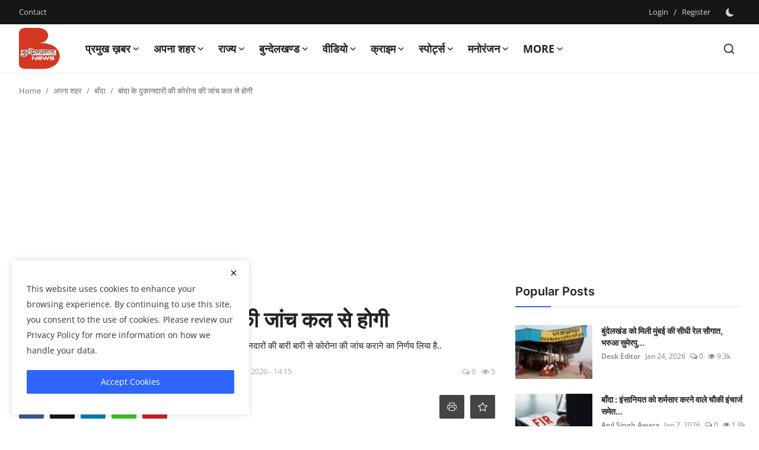

--- FILE ---
content_type: text/html; charset=UTF-8
request_url: https://bundelkhandnews.com/Banda-shopkeepers-will-be-investigated-for-Corona-from-tomorrow
body_size: 45043
content:
<!DOCTYPE html>
<html lang="en" >
   <head>
      <meta charset="utf-8">
      <meta http-equiv="X-UA-Compatible" content="IE=edge">
      <meta name="viewport" content="width=device-width, initial-scale=1">
      <title>बांदा के दुकानदारों की कोरोना की जांच कल से होगी - Latest news in hindi, hindi samachar, No.1 Hindi Digital News Channel of Bundelkhand, बुन्देलखण्ड न्यूज़, बुंदेलखंड की हर  खबर </title>
      <meta name="description" content="दीपावली के पर्व पर दुकानों में होने वाली भीड़ को देखते हुए शासन ने सभी दुकानदारों की बारी बारी से कोरोना की जांच कराने का निर्णय लिया है.."/>
      <meta name="keywords" content="Banda Latest News, Hindi News, Bundelkhand News, banda shops, vyapar mandal banda"/>
      <meta name="author" content="Bundelkhand News"/>
      <meta name="robots" content="all">
      <meta property="og:locale" content="en-US"/>
      <meta property="og:site_name" content="Bundelkhand News"/>
      <meta name="X-CSRF-TOKEN" content="35571bc8a36e3e2ff6ac4a65fc5d5e4b">            <meta property="og:type" content="article"/>
      <meta property="og:title" content="बांदा के दुकानदारों की कोरोना की जांच कल से होगी"/>
      <meta property="og:description" content="दीपावली के पर्व पर दुकानों में होने वाली भीड़ को देखते हुए शासन ने सभी दुकानदारों की बारी बारी से कोरोना की जांच कराने का निर्णय लिया है.."/>
      <meta property="og:url" content="https://bundelkhandnews.com/Banda-shopkeepers-will-be-investigated-for-Corona-from-tomorrow"/>
      <meta property="og:image" content="https://bundelkhandnews.com/uploads/images/2020/10/image_750x500_5f9a901a695ab.jpg"/>
      <meta property="og:image:width" content="750"/>
      <meta property="og:image:height" content="422"/>
      <meta property="article:author" content="Anil Singh Awara"/>
      <meta property="fb:app_id" content=""/>
            <meta property="article:published_time" content="2020-11-04 19:22:02"/>
      <meta property="article:modified_time" content="2020-11-05 14:15:02"/>
      <meta name="twitter:card" content="summary_large_image"/>
      <meta name="twitter:site" content="@Bundelkhand News"/>
      <meta name="twitter:creator" content="@Anil Singh Awara"/>
      <meta name="twitter:title" content="बांदा के दुकानदारों की कोरोना की जांच कल से होगी"/>
      <meta name="twitter:description" content="दीपावली के पर्व पर दुकानों में होने वाली भीड़ को देखते हुए शासन ने सभी दुकानदारों की बारी बारी से कोरोना की जांच कराने का निर्णय लिया है.."/>
      <meta name="twitter:image" content="https://bundelkhandnews.com/uploads/images/2020/10/image_750x500_5f9a901a695ab.jpg"/>
            <link rel="shortcut icon" type="image/png" href="https://bundelkhandnews.com/uploads/logo/favicon_67cde552c9b471-28281172.png"/>
      <link rel="canonical" href="https://bundelkhandnews.com/Banda-shopkeepers-will-be-investigated-for-Corona-from-tomorrow"/>
      <link rel="alternate" href="https://bundelkhandnews.com/Banda-shopkeepers-will-be-investigated-for-Corona-from-tomorrow" hreflang="en-US"/>
      <style>@font-face {font-family: 'Inter'; font-style: normal; font-weight: 400; font-display: swap; src: url('https://bundelkhandnews.com/assets/fonts/inter/inter-400.woff2') format('woff2'), url('https://bundelkhandnews.com/assets/fonts/inter/inter-400.woff') format('woff')}  @font-face {font-family: 'Inter'; font-style: normal; font-weight: 600; font-display: swap; src: url('https://bundelkhandnews.com/assets/fonts/inter/inter-600.woff2') format('woff2'), url('https://bundelkhandnews.com/assets/fonts/inter/inter-600.woff') format('woff')}  @font-face {font-family: 'Inter'; font-style: normal; font-weight: 700; font-display: swap; src: url('https://bundelkhandnews.com/assets/fonts/inter/inter-700.woff2') format('woff2'), url('https://bundelkhandnews.com/assets/fonts/inter/inter-700.woff') format('woff')}</style>
<style>@font-face {font-family: 'Open Sans'; font-style: normal; font-weight: 400; font-display: swap; src: url('https://bundelkhandnews.com/assets/fonts/open-sans/open-sans-400.woff2') format('woff2'), url('https://bundelkhandnews.com/assets/fonts/open-sans/open-sans-400.woff') format('woff')}  @font-face {font-family: 'Open Sans'; font-style: normal; font-weight: 600; font-display: swap; src: url('https://bundelkhandnews.com/assets/fonts/open-sans/open-sans-600.woff2') format('woff2'), url('https://bundelkhandnews.com/assets/fonts/open-sans/open-sans-600.woff') format('woff')}  @font-face {font-family: 'Open Sans'; font-style: normal; font-weight: 700; font-display: swap; src: url('https://bundelkhandnews.com/assets/fonts/open-sans/open-sans-700.woff2') format('woff2'), url('https://bundelkhandnews.com/assets/fonts/open-sans/open-sans-700.woff') format('woff')}</style>
            <link href="https://bundelkhandnews.com/assets/vendor/bootstrap/css/bootstrap.min.css" rel="stylesheet">
            <link href="https://bundelkhandnews.com/assets/themes/magazine/css/style-2.4.min.css" rel="stylesheet">
      <style>:root {--vr-font-primary:  "Open Sans", Helvetica, sans-serif;--vr-font-secondary:  "Inter", sans-serif;;--vr-font-tertiary:  Verdana, Helvetica, sans-serif;--vr-theme-color: #2d65fe;--vr-block-color: #161616;--vr-mega-menu-color: #f9f9f9;} .section-videos .video-large .image {height: 100% !important;}
.bn-ds-1{width: 728px; height: 90px;}.bn-mb-1{width: 300px; height: 250px;}.bn-ds-2{width: 728px; height: 90px;}.bn-mb-2{width: 300px; height: 250px;}.bn-ds-3{width: 728px; height: 90px;}.bn-mb-3{width: 300px; height: 250px;}.bn-ds-4{width: 728px; height: 90px;}.bn-mb-4{width: 300px; height: 250px;}.bn-ds-5{width: 728px; height: 90px;}.bn-mb-5{width: 300px; height: 250px;}.bn-ds-6{width: 728px; height: 90px;}.bn-mb-6{width: 300px; height: 250px;}.bn-ds-7{width: 300px; height: 250px;}.bn-mb-7{width: 300px; height: 250px;}.bn-ds-8{width: 336px; height: 280px;}.bn-mb-8{width: 300px; height: 250px;}.bn-ds-9{width: 728px; height: 90px;}.bn-mb-9{width: 300px; height: 250px;}.bn-ds-10{width: 728px; height: 90px;}.bn-mb-10{width: 300px; height: 250px;}.bn-ds-11{width: 728px; height: 90px;}.bn-mb-11{width: 300px; height: 250px;}.modal-newsletter .image {background-image: url('https://bundelkhandnews.com/assets/img/newsletter.webp');}</style>
<script>var VrConfig = {baseURL: 'https://bundelkhandnews.com', csrfTokenName: 'csrf_token', sysLangId: '1', authCheck: 0, rtl: false, isRecaptchaEnabled: '1', categorySliderIds: [], textOk: "OK", textYes: "Yes", textCancel: "Cancel", textCorrectAnswer: "Correct Answer", textWrongAnswer: "Wrong Answer"};</script>      <meta property="fb:pages" content="155967751278777" />
<script async src="https://pagead2.googlesyndication.com/pagead/js/adsbygoogle.js?client=ca-pub-9301539089399038" crossorigin="anonymous"></script>
  <style>
    /* Modal overlay */
    .modal-overlay {
      display: none; 
      position: fixed;
      z-index: 9999;
      top: 0; left: 0;
      width: 100%; height: 100%;
      background: rgba(0,0,0,0.7);
      justify-content: center;
      align-items: center;
      padding: 10px;
    }

    /* Modal content */
    .modal-content {
      position: relative;
      background: #fff;
      border-radius: 10px;
      width: 100%;
      max-width: 600px;   /* desktop ke liye max width */
    }

    /* Responsive image */
    .modal-content img {
      width: 100%;
      height: auto;
      display: block;
      border-radius: 10px;
    }

    /* Close button */
    .close-btn {
      position: absolute;
      top: 8px;
      right: 12px;
      font-size: 24px;
      font-weight: bold;
      color: #fff;
      background: rgba(0,0,0,0.6);
      border-radius: 50%;
      padding: 2px 8px;
      cursor: pointer;
      z-index: 10000;
    }

    .close-btn:hover {
      background: rgba(0,0,0,0.9);
    }
  </style>      <!-- Push Alert JS -->
      <!-- PushAlert -->
      <script type="text/javascript">
         (function(d, t) {
                 var g = d.createElement(t),
                 s = d.getElementsByTagName(t)[0];
                 g.src = "https://cdn.pushalert.co/integrate_866ec2fbf84fe5fb64422652a7291bb5.js";
                 s.parentNode.insertBefore(g, s);
         }(document, "script"));
      </script>
      <!-- End PushAlert -->
      <script>
         !function(q,e,v,n,t,s){if(q.qp) return; n=q.qp=function(){n.qp?n.qp.apply(n,arguments):n.queue.push(arguments);}; n.queue=[];t=document.createElement(e);t.async=!0;t.src=v; s=document.getElementsByTagName(e)[0]; s.parentNode.insertBefore(t,s);}(window, 'script', 'https://a.quora.com/qevents.js');
         qp('init', '13ad3bba34ff49f5b22a2fb6515eeac8');
         qp('track', 'ViewContent');
      </script>
      <noscript><img height="1" width="1" style="display:none" src="https://q.quora.com/_/ad/13ad3bba34ff49f5b22a2fb6515eeac8/pixel?tag=ViewContent&noscript=1"/></noscript>
   </head>
   <body class="magazine  ">
      <div id="nav-top" class="d-flex align-items-center">
<div class="container-xl d-flex justify-content-center justify-content-between">
<div class="d-flex align-items-center">
<ul class="navbar-nav flex-row top-left">
<li class="nav-item"><a href="https://bundelkhandnews.com/contact" class="nav-link">Contact</a></li>
</ul>
</div>
<div class="d-flex align-items-center">
<ul class="navbar-nav flex-row flex-wrap ms-md-auto align-items-center">
<li class="nav-item display-flex align-items-center"><a href="#" class="nav-link" data-bs-toggle="modal" data-bs-target="#modalLogin">Login</a><span class="span-login-sep">&nbsp;/&nbsp;</span><a href="https://bundelkhandnews.com/register" class="nav-link">Register</a></li>
<li class="nav-item display-flex align-items-center m0">
<form action="https://bundelkhandnews.com/switch-dark-mode" method="post">
<input type="hidden" name="csrf_token" value="35571bc8a36e3e2ff6ac4a65fc5d5e4b"><input type="hidden" name="back_url" value="https://bundelkhandnews.com/Banda-shopkeepers-will-be-investigated-for-Corona-from-tomorrow">
<button type="submit" name="theme_mode" value="dark" class="btn-switch-mode" aria-label="switch-mode">
<svg xmlns="http://www.w3.org/2000/svg" width="13" height="13" fill="currentColor" class="dark-mode-icon" viewBox="0 0 16 16">
<path d="M6 .278a.768.768 0 0 1 .08.858 7.208 7.208 0 0 0-.878 3.46c0 4.021 3.278 7.277 7.318 7.277.527 0 1.04-.055 1.533-.16a.787.787 0 0 1 .81.316.733.733 0 0 1-.031.893A8.349 8.349 0 0 1 8.344 16C3.734 16 0 12.286 0 7.71 0 4.266 2.114 1.312 5.124.06A.752.752 0 0 1 6 .278z"/>
</svg>
</button>
</form>
</li>
</ul>
</div>
</div>
</div>      <header id="header" >
         <div class="navbar navbar-expand-md nav-main">
<nav class="container-xl">
<a href="https://bundelkhandnews.com" class="navbar-brand p-0">
<img src="https://bundelkhandnews.com/uploads/logo/logo_67cde4381e65a6-84028279.png" alt="logo" class="logo" width="70" height="70">
</a>
<div class="collapse navbar-collapse">
<ul class="navbar-nav navbar-left display-flex align-items-center">
<li class="nav-item nav-item-category nav-item-category-17" data-category-id="17">
<a href="https://bundelkhandnews.com/Big-News" class="nav-link" data-toggle="dropdown" role="button" aria-expanded="false">प्रमुख ख़बर<i class="icon-arrow-down"></i></a>
</li>
<li class="nav-item nav-item-category nav-item-category-1" data-category-id="1">
<a href="https://bundelkhandnews.com/Apna-Shahar" class="nav-link" data-toggle="dropdown" role="button" aria-expanded="false">अपना शहर<i class="icon-arrow-down"></i></a>
</li>
<li class="nav-item nav-item-category nav-item-category-48" data-category-id="48">
<a href="https://bundelkhandnews.com/State" class="nav-link" data-toggle="dropdown" role="button" aria-expanded="false">राज्य<i class="icon-arrow-down"></i></a>
</li>
<li class="nav-item nav-item-category nav-item-category-23" data-category-id="23">
<a href="https://bundelkhandnews.com/Bundelkhand" class="nav-link" data-toggle="dropdown" role="button" aria-expanded="false">बुन्देलखण्ड<i class="icon-arrow-down"></i></a>
</li>
<li class="nav-item nav-item-category nav-item-category-20" data-category-id="20">
<a href="https://bundelkhandnews.com/Video" class="nav-link" data-toggle="dropdown" role="button" aria-expanded="false">वीडियो<i class="icon-arrow-down"></i></a>
</li>
<li class="nav-item nav-item-category nav-item-category-16" data-category-id="16">
<a href="https://bundelkhandnews.com/Crime-Investigation" class="nav-link" data-toggle="dropdown" role="button" aria-expanded="false">क्राइम<i class="icon-arrow-down"></i></a>
</li>
<li class="nav-item nav-item-category nav-item-category-65" data-category-id="65">
<a href="https://bundelkhandnews.com/स्पोर्ट्स" class="nav-link" data-toggle="dropdown" role="button" aria-expanded="false">स्पोर्ट्स<i class="icon-arrow-down"></i></a>
</li>
<li class="nav-item nav-item-category nav-item-category-54" data-category-id="54">
<a href="https://bundelkhandnews.com/entertainment" class="nav-link" data-toggle="dropdown" role="button" aria-expanded="false">मनोरंजन<i class="icon-arrow-down"></i></a>
</li>
<li class="nav-item dropdown">
<a class="nav-link" href="#">More<i class="icon-arrow-down"></i></a>
<ul class="dropdown-menu nav-dropdown-menu">
<li><a href="https://bundelkhandnews.com/gallery-2" class="dropdown-item">गैलरी</a></li>
</ul>
</li>
</ul>
<hr class="d-md-none text-white-50">
<ul class="navbar-nav navbar-right flex-row flex-wrap align-items-center ms-md-auto">
<li class="nav-item col-6 col-lg-auto position-relative">
<button type="button" class="btn-link nav-link py-2 px-0 px-lg-2 search-icon display-flex align-items-center" aria-label="search">
<svg xmlns="http://www.w3.org/2000/svg" width="21" height="21" viewBox="0 0 24 24" fill="none" stroke="currentColor" stroke-width="2" stroke-linecap="round" stroke-linejoin="round">
<circle cx="11" cy="11" r="8"></circle>
<line x1="21" y1="21" x2="16.65" y2="16.65"></line>
</svg>
</button>
<div class="search-form">
<form action="https://bundelkhandnews.com/search" method="get" id="search_validate">
<input type="text" name="q" maxlength="300" pattern=".*\S+.*" class="form-control form-input" placeholder="Search..."  required>
<button class="btn btn-custom" aria-label="search">
<svg xmlns="http://www.w3.org/2000/svg" width="20" height="20" viewBox="0 0 24 24" fill="none" stroke="currentColor" stroke-width="2" stroke-linecap="round" stroke-linejoin="round">
<circle cx="11" cy="11" r="8"></circle>
<line x1="21" y1="21" x2="16.65" y2="16.65"></line>
</svg>
</button>
</form>
</div>
</li>
</ul>
</div>
</nav>
</div>

<div class="container-xl">
<div class="mega-menu-container">
<div class="mega-menu mega-menu-17 shadow-sm" data-category-id="17">
<div class="container-fluid">
<div class="row">
<div class="col-12 menu-right width100">
<div class="menu-category-items filter-all active">
<div class="container-fluid">
<div class="row">
<div class="col-sm-2 menu-post-item width20">
<div class="image">
<a href="https://bundelkhandnews.com/Banda-Politics-Heats-Up-Over-UGC-Law-Advocate-Ashok-Tripathi-Jeetu-Launches-Direct-Attack-on-Central-Government">
<img src="[data-uri]" data-src="https://bundelkhandnews.com/uploads/images/202601/image_430x256_6975e02d09d15.webp" alt="बाँदा : यूजीसी कानून पर गरमाई सियासत : अधिवक्ता अशोक त्रिपाठी ‘जीतू’ का केंद्र सरकार पर सीधा हमला" class="img-fluid lazyload" width="232" height="140"/>
</a>
</div>
<h3 class="title"><a href="https://bundelkhandnews.com/Banda-Politics-Heats-Up-Over-UGC-Law-Advocate-Ashok-Tripathi-Jeetu-Launches-Direct-Attack-on-Central-Government">बाँदा : यूजीसी कानून पर गरमाई सियासत : अधिवक्...</a></h3>
<p class="small-post-meta">    <a href="https://bundelkhandnews.com/profile/Desk-Editor" class="a-username">Desk Editor</a>
    <span>Jan 25, 2026</span>
    <span><i class="icon-comment"></i>&nbsp;0</span>
    <span class="m-r-0"><i class="icon-eye"></i>&nbsp;65</span>
</p>
</div>
<div class="col-sm-2 menu-post-item width20">
<div class="image">
<a href="https://bundelkhandnews.com/Bundeli-Dialogue-Across-Seven-Seas-Deliberations-in-California-on-the-Upcoming-Framework-of-the-Bundelkhand-Encyclopedia">
<img src="[data-uri]" data-src="https://bundelkhandnews.com/uploads/images/202601/image_430x256_6975a1642c3d8.webp" alt="सात समंदर पार बुंदेली संवाद : बुंदेलखंड विश्वकोश की आगामी रूपरेखा पर कैलिफोर्निया में हुआ मंथन" class="img-fluid lazyload" width="232" height="140"/>
</a>
</div>
<h3 class="title"><a href="https://bundelkhandnews.com/Bundeli-Dialogue-Across-Seven-Seas-Deliberations-in-California-on-the-Upcoming-Framework-of-the-Bundelkhand-Encyclopedia">सात समंदर पार बुंदेली संवाद : बुंदेलखंड विश्व...</a></h3>
<p class="small-post-meta">    <a href="https://bundelkhandnews.com/profile/Desk-Editor" class="a-username">Desk Editor</a>
    <span>Jan 25, 2026</span>
    <span><i class="icon-comment"></i>&nbsp;0</span>
    <span class="m-r-0"><i class="icon-eye"></i>&nbsp;5</span>
</p>
</div>
<div class="col-sm-2 menu-post-item width20">
<div class="image">
<a href="https://bundelkhandnews.com/Jhansi-Kanpur-National-Highway-to-be-Upgraded-to-6-Lanes-Giving-New-Momentum-to-Bundelkhand-Development">
<img src="[data-uri]" data-src="https://bundelkhandnews.com/uploads/images/202601/image_430x256_696e1579731d7.webp" alt="झांसी–कानपुर नेशनल हाईवे 6-लेन को मिली मंजूरी, बुंदेलखंड के विकास को नई गति" class="img-fluid lazyload" width="232" height="140"/>
</a>
</div>
<h3 class="title"><a href="https://bundelkhandnews.com/Jhansi-Kanpur-National-Highway-to-be-Upgraded-to-6-Lanes-Giving-New-Momentum-to-Bundelkhand-Development">झांसी–कानपुर नेशनल हाईवे 6-लेन को मिली मंजूरी...</a></h3>
<p class="small-post-meta">    <a href="https://bundelkhandnews.com/profile/Desk-Editor" class="a-username">Desk Editor</a>
    <span>Jan 19, 2026</span>
    <span><i class="icon-comment"></i>&nbsp;0</span>
    <span class="m-r-0"><i class="icon-eye"></i>&nbsp;282</span>
</p>
</div>
<div class="col-sm-2 menu-post-item width20">
<div class="image">
<a href="https://bundelkhandnews.com/Banda-Water-Warrior-Padma-Shri-Umashankar-Pandey-Receives-Honorary-D-Litt-Degree">
<img src="[data-uri]" data-src="https://bundelkhandnews.com/uploads/images/202601/image_430x256_6965ee3087149.webp" alt="जल योद्धा पद्मश्री उमाशंकर पांडे को मिली डी. लिट् की मानद उपाधि" class="img-fluid lazyload" width="232" height="140"/>
</a>
</div>
<h3 class="title"><a href="https://bundelkhandnews.com/Banda-Water-Warrior-Padma-Shri-Umashankar-Pandey-Receives-Honorary-D-Litt-Degree">जल योद्धा पद्मश्री उमाशंकर पांडे को मिली डी. ...</a></h3>
<p class="small-post-meta">    <a href="https://bundelkhandnews.com/profile/Anil Singh Awara" class="a-username">Anil Singh Awara</a>
    <span>Jan 13, 2026</span>
    <span><i class="icon-comment"></i>&nbsp;0</span>
    <span class="m-r-0"><i class="icon-eye"></i>&nbsp;28</span>
</p>
</div>
<div class="col-sm-2 menu-post-item width20">
<div class="image">
<a href="https://bundelkhandnews.com/Banda-Rifle-Club-Ground-to-Remain-Public-Property-Chief-Minister-Orders-Halt-to-Auction">
<img src="[data-uri]" data-src="https://bundelkhandnews.com/uploads/images/202601/image_430x256_695f70f4f1159.webp" alt="रायफल क्लब मैदान रहेगा जनता का, मुख्यमंत्री ने नीलामी रोकने के दिए निर्देश" class="img-fluid lazyload" width="232" height="140"/>
</a>
</div>
<h3 class="title"><a href="https://bundelkhandnews.com/Banda-Rifle-Club-Ground-to-Remain-Public-Property-Chief-Minister-Orders-Halt-to-Auction">रायफल क्लब मैदान रहेगा जनता का, मुख्यमंत्री न...</a></h3>
<p class="small-post-meta">    <a href="https://bundelkhandnews.com/profile/Desk-Editor" class="a-username">Desk Editor</a>
    <span>Jan 8, 2026</span>
    <span><i class="icon-comment"></i>&nbsp;0</span>
    <span class="m-r-0"><i class="icon-eye"></i>&nbsp;122</span>
</p>
</div>
</div>
</div>
</div>
</div>
</div>
</div>
</div>
<div class="mega-menu mega-menu-1 shadow-sm" data-category-id="1">
<div class="container-fluid">
<div class="row">
<div class="col-3 menu-left vr-scrollbar">
<a href="https://bundelkhandnews.com/Apna-Shahar" data-category-filter="all" class="link-sub-category link-sub-category-all active">All</a>
<a href="https://bundelkhandnews.com/Apna-Shahar/Lalitpur" data-category-filter="2" class="link-sub-category">ललितपुर</a>
<a href="https://bundelkhandnews.com/Apna-Shahar/Banda" data-category-filter="4" class="link-sub-category">बाँदा</a>
<a href="https://bundelkhandnews.com/Apna-Shahar/Hamirpur" data-category-filter="5" class="link-sub-category">हमीरपुर</a>
<a href="https://bundelkhandnews.com/Apna-Shahar/Damoh" data-category-filter="6" class="link-sub-category">दमोह</a>
<a href="https://bundelkhandnews.com/Apna-Shahar/Chitrakoot" data-category-filter="7" class="link-sub-category">चित्रकूट</a>
<a href="https://bundelkhandnews.com/Apna-Shahar/Jalaun" data-category-filter="8" class="link-sub-category">जालौन</a>
<a href="https://bundelkhandnews.com/Apna-Shahar/Mahoba" data-category-filter="9" class="link-sub-category">महोबा</a>
<a href="https://bundelkhandnews.com/Apna-Shahar/Jhansi" data-category-filter="10" class="link-sub-category">झाँसी</a>
<a href="https://bundelkhandnews.com/Apna-Shahar/Panna" data-category-filter="11" class="link-sub-category">पन्ना</a>
<a href="https://bundelkhandnews.com/Apna-Shahar/Sagar" data-category-filter="12" class="link-sub-category">सागर</a>
<a href="https://bundelkhandnews.com/Apna-Shahar/Datia" data-category-filter="13" class="link-sub-category">दतिया</a>
<a href="https://bundelkhandnews.com/Apna-Shahar/Tikamgarh" data-category-filter="14" class="link-sub-category">टीकमगढ़</a>
<a href="https://bundelkhandnews.com/Apna-Shahar/Chhatarpur" data-category-filter="15" class="link-sub-category">छतरपुर</a>
<a href="https://bundelkhandnews.com/Apna-Shahar/Niwari" data-category-filter="45" class="link-sub-category">निवाड़ी</a>
</div>
<div class="col-12 menu-right">
<div class="menu-category-items filter-all active">
<div class="container-fluid">
<div class="row">
<div class="col-sm-2 menu-post-item width25">
<div class="image">
<a href="https://bundelkhandnews.com/Banda-Premier-League-2026-Season-5-Grand-Opening-Kalinjar-Warriors-Win-the-Inaugural-Match">
<img src="[data-uri]" data-src="https://bundelkhandnews.com/uploads/images/202601/image_430x256_6976145dccf6b.webp" alt="बांदा प्रीमियर लीग 2026 (सीजन–5) का भव्य शुभारंभ, कालिंजर वॉरियर ने जीता उद्घाटन मुकाबला" class="img-fluid lazyload" width="232" height="140"/>
</a>
</div>
<h3 class="title"><a href="https://bundelkhandnews.com/Banda-Premier-League-2026-Season-5-Grand-Opening-Kalinjar-Warriors-Win-the-Inaugural-Match">बांदा प्रीमियर लीग 2026 (सीजन–5) का भव्य शुभा...</a></h3>
<p class="small-post-meta">    <a href="https://bundelkhandnews.com/profile/Desk-Editor" class="a-username">Desk Editor</a>
    <span>Jan 25, 2026</span>
    <span><i class="icon-comment"></i>&nbsp;0</span>
    <span class="m-r-0"><i class="icon-eye"></i>&nbsp;65</span>
</p>
</div>
<div class="col-sm-2 menu-post-item width25">
<div class="image">
<a href="https://bundelkhandnews.com/Culture-Festival-2025-26-Divisional-Level-Cultural-Competitions-Conclude-at-Rani-Durgavati-Medical-College-Banda">
<img src="[data-uri]" data-src="https://bundelkhandnews.com/uploads/images/202601/image_430x256_6975a2ff03e37.webp" alt="संस्कृति उत्सव 2025–26: रानी दुर्गावती मेडिकल कॉलेज बाँदा में मंडल स्तरीय सांस्कृतिक प्रतियोगिताएँ सम्पन्न" class="img-fluid lazyload" width="232" height="140"/>
</a>
</div>
<h3 class="title"><a href="https://bundelkhandnews.com/Culture-Festival-2025-26-Divisional-Level-Cultural-Competitions-Conclude-at-Rani-Durgavati-Medical-College-Banda">संस्कृति उत्सव 2025–26: रानी दुर्गावती मेडिकल...</a></h3>
<p class="small-post-meta">    <a href="https://bundelkhandnews.com/profile/Desk-Editor" class="a-username">Desk Editor</a>
    <span>Jan 25, 2026</span>
    <span><i class="icon-comment"></i>&nbsp;0</span>
    <span class="m-r-0"><i class="icon-eye"></i>&nbsp;32</span>
</p>
</div>
<div class="col-sm-2 menu-post-item width25">
<div class="image">
<a href="https://bundelkhandnews.com/Hamirpur-Convocation-Ceremony-and-Model-Exhibition-Held-at-Government-Polytechnic-Sarsai-on-Uttar-Pradesh-Foundation-Day">
<img src="[data-uri]" data-src="https://bundelkhandnews.com/uploads/images/202601/image_430x256_6974c6b55ff93.webp" alt="राजकीय पॉलीटेक्निक सरसई में उत्तर प्रदेश स्थापना दिवस पर दीक्षांत समारोह एवं मॉडल प्रदर्शनी आयोजित" class="img-fluid lazyload" width="232" height="140"/>
</a>
</div>
<h3 class="title"><a href="https://bundelkhandnews.com/Hamirpur-Convocation-Ceremony-and-Model-Exhibition-Held-at-Government-Polytechnic-Sarsai-on-Uttar-Pradesh-Foundation-Day">राजकीय पॉलीटेक्निक सरसई में उत्तर प्रदेश स्था...</a></h3>
<p class="small-post-meta">    <a href="https://bundelkhandnews.com/profile/Desk-Editor" class="a-username">Desk Editor</a>
    <span>Jan 24, 2026</span>
    <span><i class="icon-comment"></i>&nbsp;0</span>
    <span class="m-r-0"><i class="icon-eye"></i>&nbsp;13</span>
</p>
</div>
<div class="col-sm-2 menu-post-item width25">
<div class="image">
<a href="https://bundelkhandnews.com/Hamirpur-Teachers-receive-training-on-using-fire-extinguishers">
<img src="[data-uri]" data-src="https://bundelkhandnews.com/uploads/images/202601/image_430x256_6974c5b5853a9.webp" alt="शिक्षकों को दी अग्निशमन यंत्र के उपयोग की जानकारी" class="img-fluid lazyload" width="232" height="140"/>
</a>
</div>
<h3 class="title"><a href="https://bundelkhandnews.com/Hamirpur-Teachers-receive-training-on-using-fire-extinguishers">शिक्षकों को दी अग्निशमन यंत्र के उपयोग की जान...</a></h3>
<p class="small-post-meta">    <a href="https://bundelkhandnews.com/profile/Desk-Editor" class="a-username">Desk Editor</a>
    <span>Jan 24, 2026</span>
    <span><i class="icon-comment"></i>&nbsp;0</span>
    <span class="m-r-0"><i class="icon-eye"></i>&nbsp;9</span>
</p>
</div>
</div>
</div>
</div>
<div class="menu-category-items filter-2">
<div class="container-fluid">
<div class="row">
<div class="col-sm-2 menu-post-item width25">
<div class="image">
<a href="https://bundelkhandnews.com/Lalitpur-Bulk-Drug-Pharma-Park-will-become-a-stronghold-of-manufacturing-of-KSM-and-API">
<img src="[data-uri]" data-src="https://bundelkhandnews.com/uploads/images/2024/07/image_380x226_668554547c589.jpg" alt="केएसएम व एपीआई की मैनुफैक्चरिंग का गढ़ बनेगा ललितपुर बल्क ड्रग फार्मा पार्क" class="img-fluid lazyload" width="232" height="140"/>
</a>
</div>
<h3 class="title"><a href="https://bundelkhandnews.com/Lalitpur-Bulk-Drug-Pharma-Park-will-become-a-stronghold-of-manufacturing-of-KSM-and-API">केएसएम व एपीआई की मैनुफैक्चरिंग का गढ़ बनेगा ...</a></h3>
<p class="small-post-meta">    <a href="https://bundelkhandnews.com/profile/Desk-Editor" class="a-username">Desk Editor</a>
    <span>Jul 3, 2024</span>
    <span><i class="icon-comment"></i>&nbsp;0</span>
    <span class="m-r-0"><i class="icon-eye"></i>&nbsp;13</span>
</p>
</div>
<div class="col-sm-2 menu-post-item width25">
<div class="image">
<a href="https://bundelkhandnews.com/100-voting-at-a-booth-in-a-village-in-Lalitpur-this-happened-for-the-first-time-in-the-history-of-the-country">
<img src="[data-uri]" data-src="https://bundelkhandnews.com/uploads/images/2024/05/image_380x226_664b5974b2f0f.jpg" alt="ललितपुर के एक गांव ने मतदान में इतिहास रचा, देश में पहली बार ऐसा हुआ !" class="img-fluid lazyload" width="232" height="140"/>
</a>
</div>
<h3 class="title"><a href="https://bundelkhandnews.com/100-voting-at-a-booth-in-a-village-in-Lalitpur-this-happened-for-the-first-time-in-the-history-of-the-country">ललितपुर के एक गांव ने मतदान में इतिहास रचा, द...</a></h3>
<p class="small-post-meta">    <a href="https://bundelkhandnews.com/profile/Desk-Editor" class="a-username">Desk Editor</a>
    <span>May 20, 2024</span>
    <span><i class="icon-comment"></i>&nbsp;0</span>
    <span class="m-r-0"><i class="icon-eye"></i>&nbsp;68</span>
</p>
</div>
<div class="col-sm-2 menu-post-item width25">
<div class="image">
<a href="https://bundelkhandnews.com/This-75-year-old-Bundelkhandi-athlete-will-show-his-strength-in-Sweden">
<img src="[data-uri]" data-src="https://bundelkhandnews.com/uploads/images/2024/02/image_380x226_65d8822d8f357.jpg" alt="75 साल का ये बुन्देलखण्डी एथलीट,स्वीडन में दिखायेगा दम" class="img-fluid lazyload" width="232" height="140"/>
</a>
</div>
<h3 class="title"><a href="https://bundelkhandnews.com/This-75-year-old-Bundelkhandi-athlete-will-show-his-strength-in-Sweden">75 साल का ये बुन्देलखण्डी एथलीट,स्वीडन में दि...</a></h3>
<p class="small-post-meta">    <a href="https://bundelkhandnews.com/profile/Desk-Editor" class="a-username">Desk Editor</a>
    <span>Feb 23, 2024</span>
    <span><i class="icon-comment"></i>&nbsp;0</span>
    <span class="m-r-0"><i class="icon-eye"></i>&nbsp;15</span>
</p>
</div>
<div class="col-sm-2 menu-post-item width25">
<div class="image">
<a href="https://bundelkhandnews.com/Heliport-to-be-built-in-Deoghar-to-promote-Lalitpur-tourism-66035">
<img src="[data-uri]" data-src="https://bundelkhandnews.com/uploads/images/2024/02/image_380x226_65c76c4fb58de.jpg" alt="ललितपुरः पर्यटन को बढ़ावा देने के लिए देवगढ़ में हेलीपोर्ट बनाया जाएगा" class="img-fluid lazyload" width="232" height="140"/>
</a>
</div>
<h3 class="title"><a href="https://bundelkhandnews.com/Heliport-to-be-built-in-Deoghar-to-promote-Lalitpur-tourism-66035">ललितपुरः पर्यटन को बढ़ावा देने के लिए देवगढ़ मे...</a></h3>
<p class="small-post-meta">    <a href="https://bundelkhandnews.com/profile/Desk-Editor" class="a-username">Desk Editor</a>
    <span>Feb 10, 2024</span>
    <span><i class="icon-comment"></i>&nbsp;0</span>
    <span class="m-r-0"><i class="icon-eye"></i>&nbsp;9</span>
</p>
</div>
</div>
</div>
</div>
<div class="menu-category-items filter-4">
<div class="container-fluid">
<div class="row">
<div class="col-sm-2 menu-post-item width25">
<div class="image">
<a href="https://bundelkhandnews.com/Banda-Premier-League-2026-Season-5-Grand-Opening-Kalinjar-Warriors-Win-the-Inaugural-Match">
<img src="[data-uri]" data-src="https://bundelkhandnews.com/uploads/images/202601/image_430x256_6976145dccf6b.webp" alt="बांदा प्रीमियर लीग 2026 (सीजन–5) का भव्य शुभारंभ, कालिंजर वॉरियर ने जीता उद्घाटन मुकाबला" class="img-fluid lazyload" width="232" height="140"/>
</a>
</div>
<h3 class="title"><a href="https://bundelkhandnews.com/Banda-Premier-League-2026-Season-5-Grand-Opening-Kalinjar-Warriors-Win-the-Inaugural-Match">बांदा प्रीमियर लीग 2026 (सीजन–5) का भव्य शुभा...</a></h3>
<p class="small-post-meta">    <a href="https://bundelkhandnews.com/profile/Desk-Editor" class="a-username">Desk Editor</a>
    <span>Jan 25, 2026</span>
    <span><i class="icon-comment"></i>&nbsp;0</span>
    <span class="m-r-0"><i class="icon-eye"></i>&nbsp;65</span>
</p>
</div>
<div class="col-sm-2 menu-post-item width25">
<div class="image">
<a href="https://bundelkhandnews.com/Culture-Festival-2025-26-Divisional-Level-Cultural-Competitions-Conclude-at-Rani-Durgavati-Medical-College-Banda">
<img src="[data-uri]" data-src="https://bundelkhandnews.com/uploads/images/202601/image_430x256_6975a2ff03e37.webp" alt="संस्कृति उत्सव 2025–26: रानी दुर्गावती मेडिकल कॉलेज बाँदा में मंडल स्तरीय सांस्कृतिक प्रतियोगिताएँ सम्पन्न" class="img-fluid lazyload" width="232" height="140"/>
</a>
</div>
<h3 class="title"><a href="https://bundelkhandnews.com/Culture-Festival-2025-26-Divisional-Level-Cultural-Competitions-Conclude-at-Rani-Durgavati-Medical-College-Banda">संस्कृति उत्सव 2025–26: रानी दुर्गावती मेडिकल...</a></h3>
<p class="small-post-meta">    <a href="https://bundelkhandnews.com/profile/Desk-Editor" class="a-username">Desk Editor</a>
    <span>Jan 25, 2026</span>
    <span><i class="icon-comment"></i>&nbsp;0</span>
    <span class="m-r-0"><i class="icon-eye"></i>&nbsp;32</span>
</p>
</div>
<div class="col-sm-2 menu-post-item width25">
<div class="image">
<a href="https://bundelkhandnews.com/On-Uttar-Pradesh-Day-the-concept-of-Developed-India-–-Developed-Uttar-Pradesh-received-a-new-dimension-in-Banda">
<img src="[data-uri]" data-src="https://bundelkhandnews.com/uploads/images/202601/image_430x256_6974aa6055495.webp" alt="उत्तर प्रदेश दिवस पर बांदा में ‘विकसित भारत–विकसित उत्तर प्रदेश’ की संकल्पना को मिला नया आयाम" class="img-fluid lazyload" width="232" height="140"/>
</a>
</div>
<h3 class="title"><a href="https://bundelkhandnews.com/On-Uttar-Pradesh-Day-the-concept-of-Developed-India-–-Developed-Uttar-Pradesh-received-a-new-dimension-in-Banda">उत्तर प्रदेश दिवस पर बांदा में ‘विकसित भारत–व...</a></h3>
<p class="small-post-meta">    <a href="https://bundelkhandnews.com/profile/Desk-Editor" class="a-username">Desk Editor</a>
    <span>Jan 24, 2026</span>
    <span><i class="icon-comment"></i>&nbsp;0</span>
    <span class="m-r-0"><i class="icon-eye"></i>&nbsp;38</span>
</p>
</div>
<div class="col-sm-2 menu-post-item width25">
<div class="image">
<a href="https://bundelkhandnews.com/Shubham-Dubey-from-Banda-named-Best-Fielder-honored-by-Rahul-Gandhi">
<img src="[data-uri]" data-src="https://bundelkhandnews.com/uploads/images/202601/image_430x256_69736d60d8a72.webp" alt="बांदा के शुभम दुबे बने ‘बेस्ट फील्डर’, राहुल गांधी ने किया सम्मानित" class="img-fluid lazyload" width="232" height="140"/>
</a>
</div>
<h3 class="title"><a href="https://bundelkhandnews.com/Shubham-Dubey-from-Banda-named-Best-Fielder-honored-by-Rahul-Gandhi">बांदा के शुभम दुबे बने ‘बेस्ट फील्डर’, राहुल ...</a></h3>
<p class="small-post-meta">    <a href="https://bundelkhandnews.com/profile/Desk-Editor" class="a-username">Desk Editor</a>
    <span>Jan 23, 2026</span>
    <span><i class="icon-comment"></i>&nbsp;0</span>
    <span class="m-r-0"><i class="icon-eye"></i>&nbsp;212</span>
</p>
</div>
</div>
</div>
</div>
<div class="menu-category-items filter-5">
<div class="container-fluid">
<div class="row">
<div class="col-sm-2 menu-post-item width25">
<div class="image">
<a href="https://bundelkhandnews.com/Hamirpur-Convocation-Ceremony-and-Model-Exhibition-Held-at-Government-Polytechnic-Sarsai-on-Uttar-Pradesh-Foundation-Day">
<img src="[data-uri]" data-src="https://bundelkhandnews.com/uploads/images/202601/image_430x256_6974c6b55ff93.webp" alt="राजकीय पॉलीटेक्निक सरसई में उत्तर प्रदेश स्थापना दिवस पर दीक्षांत समारोह एवं मॉडल प्रदर्शनी आयोजित" class="img-fluid lazyload" width="232" height="140"/>
</a>
</div>
<h3 class="title"><a href="https://bundelkhandnews.com/Hamirpur-Convocation-Ceremony-and-Model-Exhibition-Held-at-Government-Polytechnic-Sarsai-on-Uttar-Pradesh-Foundation-Day">राजकीय पॉलीटेक्निक सरसई में उत्तर प्रदेश स्था...</a></h3>
<p class="small-post-meta">    <a href="https://bundelkhandnews.com/profile/Desk-Editor" class="a-username">Desk Editor</a>
    <span>Jan 24, 2026</span>
    <span><i class="icon-comment"></i>&nbsp;0</span>
    <span class="m-r-0"><i class="icon-eye"></i>&nbsp;13</span>
</p>
</div>
<div class="col-sm-2 menu-post-item width25">
<div class="image">
<a href="https://bundelkhandnews.com/Hamirpur-Teachers-receive-training-on-using-fire-extinguishers">
<img src="[data-uri]" data-src="https://bundelkhandnews.com/uploads/images/202601/image_430x256_6974c5b5853a9.webp" alt="शिक्षकों को दी अग्निशमन यंत्र के उपयोग की जानकारी" class="img-fluid lazyload" width="232" height="140"/>
</a>
</div>
<h3 class="title"><a href="https://bundelkhandnews.com/Hamirpur-Teachers-receive-training-on-using-fire-extinguishers">शिक्षकों को दी अग्निशमन यंत्र के उपयोग की जान...</a></h3>
<p class="small-post-meta">    <a href="https://bundelkhandnews.com/profile/Desk-Editor" class="a-username">Desk Editor</a>
    <span>Jan 24, 2026</span>
    <span><i class="icon-comment"></i>&nbsp;0</span>
    <span class="m-r-0"><i class="icon-eye"></i>&nbsp;9</span>
</p>
</div>
<div class="col-sm-2 menu-post-item width25">
<div class="image">
<a href="https://bundelkhandnews.com/Hamirpur-MLA-hands-over-checks-of-Rs-5-lakh-each-to-families-of-four-youths-killed-in-a-road-accident">
<img src="[data-uri]" data-src="https://bundelkhandnews.com/uploads/images/202601/image_430x256_697370c35b3f5.webp" alt="सड़क हादसे में चार युवकों की मौत पर विधायक ने पीड़ितों के स्वजनों को सौंपी पांच पांच लाख रुपए की चेक" class="img-fluid lazyload" width="232" height="140"/>
</a>
</div>
<h3 class="title"><a href="https://bundelkhandnews.com/Hamirpur-MLA-hands-over-checks-of-Rs-5-lakh-each-to-families-of-four-youths-killed-in-a-road-accident">सड़क हादसे में चार युवकों की मौत पर विधायक ने...</a></h3>
<p class="small-post-meta">    <a href="https://bundelkhandnews.com/profile/Desk-Editor" class="a-username">Desk Editor</a>
    <span>Jan 23, 2026</span>
    <span><i class="icon-comment"></i>&nbsp;0</span>
    <span class="m-r-0"><i class="icon-eye"></i>&nbsp;25</span>
</p>
</div>
<div class="col-sm-2 menu-post-item width25">
<div class="image">
<a href="https://bundelkhandnews.com/Hamirpur-Numerous-Free-Tests-Available-at-Rath-Health-Center">
<img src="[data-uri]" data-src="https://bundelkhandnews.com/uploads/images/202601/image_430x256_6973652a4ae78.webp" alt="राठ स्वास्थ केंद्र में होंगी अनेकों फ्री जांचे" class="img-fluid lazyload" width="232" height="140"/>
</a>
</div>
<h3 class="title"><a href="https://bundelkhandnews.com/Hamirpur-Numerous-Free-Tests-Available-at-Rath-Health-Center">राठ स्वास्थ केंद्र में होंगी अनेकों फ्री जांचे</a></h3>
<p class="small-post-meta">    <a href="https://bundelkhandnews.com/profile/Desk-Editor" class="a-username">Desk Editor</a>
    <span>Jan 23, 2026</span>
    <span><i class="icon-comment"></i>&nbsp;0</span>
    <span class="m-r-0"><i class="icon-eye"></i>&nbsp;12</span>
</p>
</div>
</div>
</div>
</div>
<div class="menu-category-items filter-6">
<div class="container-fluid">
<div class="row">
<div class="col-sm-2 menu-post-item width25">
<div class="image">
<a href="https://bundelkhandnews.com/Damoh-8-dead-5-critical-in-horrific-road-accident">
<img src="[data-uri]" data-src="https://bundelkhandnews.com/uploads/images/202504/image_430x256_680772640a742.webp" alt="दर्दनाक सड़क हादसे में 8 की मौत, 5 गंभीर" class="img-fluid lazyload" width="232" height="140"/>
</a>
</div>
<h3 class="title"><a href="https://bundelkhandnews.com/Damoh-8-dead-5-critical-in-horrific-road-accident">दर्दनाक सड़क हादसे में 8 की मौत, 5 गंभीर</a></h3>
<p class="small-post-meta">    <a href="https://bundelkhandnews.com/profile/Desk-Editor" class="a-username">Desk Editor</a>
    <span>Apr 22, 2025</span>
    <span><i class="icon-comment"></i>&nbsp;0</span>
    <span class="m-r-0"><i class="icon-eye"></i>&nbsp;129</span>
</p>
</div>
<div class="col-sm-2 menu-post-item width25">
<div class="image">
<a href="https://bundelkhandnews.com/Damoh-Case-of-sending-fake-cardiologist-Mission-Hospital-cheated-Hospital-administration-lodged-complaint">
<img src="[data-uri]" data-src="https://bundelkhandnews.com/uploads/images/202504/image_430x256_67f76bd05e9ff.webp" alt="फर्जी कार्डियोलॉजिस्ट भेजने का मामला – मिशन अस्पताल के साथ हुआ धोखा: अस्पताल प्रशासन ने दर्ज कराई शिकायत" class="img-fluid lazyload" width="232" height="140"/>
</a>
</div>
<h3 class="title"><a href="https://bundelkhandnews.com/Damoh-Case-of-sending-fake-cardiologist-Mission-Hospital-cheated-Hospital-administration-lodged-complaint">फर्जी कार्डियोलॉजिस्ट भेजने का मामला – मिशन अ...</a></h3>
<p class="small-post-meta">    <a href="https://bundelkhandnews.com/profile/Desk-Editor" class="a-username">Desk Editor</a>
    <span>Apr 10, 2025</span>
    <span><i class="icon-comment"></i>&nbsp;0</span>
    <span class="m-r-0"><i class="icon-eye"></i>&nbsp;48</span>
</p>
</div>
<div class="col-sm-2 menu-post-item width25">
<div class="image">
<a href="https://bundelkhandnews.com/Damoh-Employment-fair-organized-under-Swami-Vivekananda-Career-Guidance">
<img src="[data-uri]" data-src="https://bundelkhandnews.com/uploads/images/2025/02/image_380x226_67b41644a697b.jpg" alt="स्वामी विवेकानंद कॅरियर मार्गदर्शन के तहत लगा रोजगार मेला" class="img-fluid lazyload" width="232" height="140"/>
</a>
</div>
<h3 class="title"><a href="https://bundelkhandnews.com/Damoh-Employment-fair-organized-under-Swami-Vivekananda-Career-Guidance">स्वामी विवेकानंद कॅरियर मार्गदर्शन के तहत लगा...</a></h3>
<p class="small-post-meta">    <a href="https://bundelkhandnews.com/profile/Desk-Editor" class="a-username">Desk Editor</a>
    <span>Feb 18, 2025</span>
    <span><i class="icon-comment"></i>&nbsp;0</span>
    <span class="m-r-0"><i class="icon-eye"></i>&nbsp;21</span>
</p>
</div>
<div class="col-sm-2 menu-post-item width25">
<div class="image">
<a href="https://bundelkhandnews.com/Damoh-When-the-convoy-of-the-state-culture-minister-stopped-on-the-road-in-the-dark-of-night">
<img src="[data-uri]" data-src="https://bundelkhandnews.com/uploads/images/2025/02/image_380x226_67b414d591244.jpg" alt="जब रात के अँधेरे में बीच सड़क पर रुका प्रदेश के संस्कृति मंत्री का काफ़िला" class="img-fluid lazyload" width="232" height="140"/>
</a>
</div>
<h3 class="title"><a href="https://bundelkhandnews.com/Damoh-When-the-convoy-of-the-state-culture-minister-stopped-on-the-road-in-the-dark-of-night">जब रात के अँधेरे में बीच सड़क पर रुका प्रदेश क...</a></h3>
<p class="small-post-meta">    <a href="https://bundelkhandnews.com/profile/Desk-Editor" class="a-username">Desk Editor</a>
    <span>Feb 18, 2025</span>
    <span><i class="icon-comment"></i>&nbsp;0</span>
    <span class="m-r-0"><i class="icon-eye"></i>&nbsp;17</span>
</p>
</div>
</div>
</div>
</div>
<div class="menu-category-items filter-7">
<div class="container-fluid">
<div class="row">
<div class="col-sm-2 menu-post-item width25">
<div class="image">
<a href="https://bundelkhandnews.com/Chitrakoot-Sadguru-Inter-State-Volleyball-Tournament-Grandly-Inaugurated">
<img src="[data-uri]" data-src="https://bundelkhandnews.com/uploads/images/202601/image_430x256_6973092bdcc08.webp" alt="सदगुरु अंतर्राज्यीय वॉलीबॉल टूर्नामेंट का भव्य शुभारंभ" class="img-fluid lazyload" width="232" height="140"/>
</a>
</div>
<h3 class="title"><a href="https://bundelkhandnews.com/Chitrakoot-Sadguru-Inter-State-Volleyball-Tournament-Grandly-Inaugurated">सदगुरु अंतर्राज्यीय वॉलीबॉल टूर्नामेंट का भव्...</a></h3>
<p class="small-post-meta">    <a href="https://bundelkhandnews.com/profile/Rajkumar Yagyik" class="a-username">Rajkumar Yagyik</a>
    <span>Jan 23, 2026</span>
    <span><i class="icon-comment"></i>&nbsp;0</span>
    <span class="m-r-0"><i class="icon-eye"></i>&nbsp;10</span>
</p>
</div>
<div class="col-sm-2 menu-post-item width25">
<div class="image">
<a href="https://bundelkhandnews.com/Chitrakoot-Sahakar-Bharati-Celebrates-Foundation-Day-Outlines-Objectives">
<img src="[data-uri]" data-src="https://bundelkhandnews.com/uploads/images/202601/image_430x256_697308880cf91.webp" alt="सहकार भारती ने मनाया स्थापना दिवस, बताए उद्देश्य" class="img-fluid lazyload" width="232" height="140"/>
</a>
</div>
<h3 class="title"><a href="https://bundelkhandnews.com/Chitrakoot-Sahakar-Bharati-Celebrates-Foundation-Day-Outlines-Objectives">सहकार भारती ने मनाया स्थापना दिवस, बताए उद्देश्य</a></h3>
<p class="small-post-meta">    <a href="https://bundelkhandnews.com/profile/Rajkumar Yagyik" class="a-username">Rajkumar Yagyik</a>
    <span>Jan 23, 2026</span>
    <span><i class="icon-comment"></i>&nbsp;0</span>
    <span class="m-r-0"><i class="icon-eye"></i>&nbsp;2</span>
</p>
</div>
<div class="col-sm-2 menu-post-item width25">
<div class="image">
<a href="https://bundelkhandnews.com/Chitrakoot-DM-Inspects-Beautification-Work-at-Bedi-Pulia-Chowk">
<img src="[data-uri]" data-src="https://bundelkhandnews.com/uploads/images/202601/image_430x256_697307c96b9b8.webp" alt="डीएम ने बेड़ीपुलिया चौराहे के सौन्दर्यीकरण का किया निरीक्षण" class="img-fluid lazyload" width="232" height="140"/>
</a>
</div>
<h3 class="title"><a href="https://bundelkhandnews.com/Chitrakoot-DM-Inspects-Beautification-Work-at-Bedi-Pulia-Chowk">डीएम ने बेड़ीपुलिया चौराहे के सौन्दर्यीकरण का ...</a></h3>
<p class="small-post-meta">    <a href="https://bundelkhandnews.com/profile/Rajkumar Yagyik" class="a-username">Rajkumar Yagyik</a>
    <span>Jan 23, 2026</span>
    <span><i class="icon-comment"></i>&nbsp;0</span>
    <span class="m-r-0"><i class="icon-eye"></i>&nbsp;6</span>
</p>
</div>
<div class="col-sm-2 menu-post-item width25">
<div class="image">
<a href="https://bundelkhandnews.com/Chitrakoot-Uttar-Pradesh-Day-to-be-celebrated-with-grandeur-and-dignity-DM">
<img src="[data-uri]" data-src="https://bundelkhandnews.com/uploads/images/202512/image_430x256_69552ad553b79.webp" alt="भव्यता और गरिमा के साथ मनेगा उत्तर प्रदेश दिवस : डीएम" class="img-fluid lazyload" width="232" height="140"/>
</a>
</div>
<h3 class="title"><a href="https://bundelkhandnews.com/Chitrakoot-Uttar-Pradesh-Day-to-be-celebrated-with-grandeur-and-dignity-DM">भव्यता और गरिमा के साथ मनेगा उत्तर प्रदेश दिव...</a></h3>
<p class="small-post-meta">    <a href="https://bundelkhandnews.com/profile/Rajkumar Yagyik" class="a-username">Rajkumar Yagyik</a>
    <span>Jan 23, 2026</span>
    <span><i class="icon-comment"></i>&nbsp;0</span>
    <span class="m-r-0"><i class="icon-eye"></i>&nbsp;2</span>
</p>
</div>
</div>
</div>
</div>
<div class="menu-category-items filter-8">
<div class="container-fluid">
<div class="row">
<div class="col-sm-2 menu-post-item width25">
<div class="image">
<a href="https://bundelkhandnews.com/ABVP-Kanpur-Province-65th-Provincial-Convention-Successfully-Concludes-in-Orai">
<img src="[data-uri]" data-src="https://bundelkhandnews.com/uploads/images/202512/image_430x256_694d2bd9a9a38.webp" alt="उरई में अभाविप कानपुर प्रांत का 65वां प्रांत अधिवेशन सफलतापूर्वक सम्पन्न" class="img-fluid lazyload" width="232" height="140"/>
</a>
</div>
<h3 class="title"><a href="https://bundelkhandnews.com/ABVP-Kanpur-Province-65th-Provincial-Convention-Successfully-Concludes-in-Orai">उरई में अभाविप कानपुर प्रांत का 65वां प्रांत ...</a></h3>
<p class="small-post-meta">    <a href="https://bundelkhandnews.com/profile/Desk-Editor" class="a-username">Desk Editor</a>
    <span>Dec 25, 2025</span>
    <span><i class="icon-comment"></i>&nbsp;0</span>
    <span class="m-r-0"><i class="icon-eye"></i>&nbsp;22</span>
</p>
</div>
<div class="col-sm-2 menu-post-item width25">
<div class="image">
<a href="https://bundelkhandnews.com/Chief-Minister-Yogi-Adityanath-will-present-a-gift-worth-1706-crore-to-Jalaun-today">
<img src="[data-uri]" data-src="https://bundelkhandnews.com/uploads/images/2025/01/image_380x226_6799c01a8379a.jpg" alt="मुख्यमंत्री योगी आदित्यनाथ आज देंगे जालौन को 1706 करोड़ की सौगात" class="img-fluid lazyload" width="232" height="140"/>
</a>
</div>
<h3 class="title"><a href="https://bundelkhandnews.com/Chief-Minister-Yogi-Adityanath-will-present-a-gift-worth-1706-crore-to-Jalaun-today">मुख्यमंत्री योगी आदित्यनाथ आज देंगे जालौन को ...</a></h3>
<p class="small-post-meta">    <a href="https://bundelkhandnews.com/profile/Desk-Editor" class="a-username">Desk Editor</a>
    <span>Oct 9, 2025</span>
    <span><i class="icon-comment"></i>&nbsp;0</span>
    <span class="m-r-0"><i class="icon-eye"></i>&nbsp;39</span>
</p>
</div>
<div class="col-sm-2 menu-post-item width25">
<div class="image">
<a href="https://bundelkhandnews.com/Jalaun-Employees-were-startled-upon-arrival-at-the-bank-when-they-spotted-the-ceiling-fan">
<img src="[data-uri]" data-src="https://bundelkhandnews.com/uploads/images/202509/image_430x256_68d3c4ad5556e.webp" alt="बैंक पहुंचते ही कर्मचारी सहमे – जब नजर पड़ी छत के पंखे पर…" class="img-fluid lazyload" width="232" height="140"/>
</a>
</div>
<h3 class="title"><a href="https://bundelkhandnews.com/Jalaun-Employees-were-startled-upon-arrival-at-the-bank-when-they-spotted-the-ceiling-fan">बैंक पहुंचते ही कर्मचारी सहमे – जब नजर पड़ी छ...</a></h3>
<p class="small-post-meta">    <a href="https://bundelkhandnews.com/profile/Desk-Editor" class="a-username">Desk Editor</a>
    <span>Sep 24, 2025</span>
    <span><i class="icon-comment"></i>&nbsp;0</span>
    <span class="m-r-0"><i class="icon-eye"></i>&nbsp;98</span>
</p>
</div>
<div class="col-sm-2 menu-post-item width25">
<div class="image">
<a href="https://bundelkhandnews.com/Jalaun-Speeding-car-runs-over-three-students-one-dead">
<img src="[data-uri]" data-src="https://bundelkhandnews.com/uploads/images/202509/image_430x256_68cd3f9ded378.webp" alt="तेज रफ्तार कार ने तीन छात्राओं को रौंदा, एक की मौत" class="img-fluid lazyload" width="232" height="140"/>
</a>
</div>
<h3 class="title"><a href="https://bundelkhandnews.com/Jalaun-Speeding-car-runs-over-three-students-one-dead">तेज रफ्तार कार ने तीन छात्राओं को रौंदा, एक क...</a></h3>
<p class="small-post-meta">    <a href="https://bundelkhandnews.com/profile/Desk-Editor" class="a-username">Desk Editor</a>
    <span>Sep 19, 2025</span>
    <span><i class="icon-comment"></i>&nbsp;0</span>
    <span class="m-r-0"><i class="icon-eye"></i>&nbsp;38</span>
</p>
</div>
</div>
</div>
</div>
<div class="menu-category-items filter-9">
<div class="container-fluid">
<div class="row">
<div class="col-sm-2 menu-post-item width25">
<div class="image">
<a href="https://bundelkhandnews.com/Lightning-kills-three-people-and-four-cattle-in-Mahoba">
<img src="[data-uri]" data-src="https://bundelkhandnews.com/uploads/images/202509/image_430x256_68dbc75c89b1f.webp" alt="आकाशीय बिजली से महोबा में तीन लोगों और चार मवेशियों की मौत" class="img-fluid lazyload" width="232" height="140"/>
</a>
</div>
<h3 class="title"><a href="https://bundelkhandnews.com/Lightning-kills-three-people-and-four-cattle-in-Mahoba">आकाशीय बिजली से महोबा में तीन लोगों और चार मव...</a></h3>
<p class="small-post-meta">    <a href="https://bundelkhandnews.com/profile/Desk-Editor" class="a-username">Desk Editor</a>
    <span>Sep 30, 2025</span>
    <span><i class="icon-comment"></i>&nbsp;0</span>
    <span class="m-r-0"><i class="icon-eye"></i>&nbsp;87</span>
</p>
</div>
<div class="col-sm-2 menu-post-item width25">
<div class="image">
<a href="https://bundelkhandnews.com/Mahoba-Two-trucks-erupt-in-flames-after-a-fierce-collision-on-the-highway-with-the-driver-burned-alive">
<img src="[data-uri]" data-src="https://bundelkhandnews.com/uploads/images/202509/image_430x256_68d4df8a00519.webp" alt="राजमार्ग में भीषण भिड़ंत के बाद आग का गोला बने दो ट्रक, जिंदा जला चालक" class="img-fluid lazyload" width="232" height="140"/>
</a>
</div>
<h3 class="title"><a href="https://bundelkhandnews.com/Mahoba-Two-trucks-erupt-in-flames-after-a-fierce-collision-on-the-highway-with-the-driver-burned-alive">राजमार्ग में भीषण भिड़ंत के बाद आग का गोला बन...</a></h3>
<p class="small-post-meta">    <a href="https://bundelkhandnews.com/profile/Desk-Editor" class="a-username">Desk Editor</a>
    <span>Sep 25, 2025</span>
    <span><i class="icon-comment"></i>&nbsp;0</span>
    <span class="m-r-0"><i class="icon-eye"></i>&nbsp;134</span>
</p>
</div>
<div class="col-sm-2 menu-post-item width25">
<div class="image">
<a href="https://bundelkhandnews.com/Mahoba-Bundelas-wrote-75-letters-in-blood-on-Prime-Minister-Modi-birthday">
<img src="[data-uri]" data-src="https://bundelkhandnews.com/uploads/images/202509/image_430x256_68caa2bc668d0.webp" alt="प्रधानमंत्री मोदी के जन्मदिन पर बुंदेलों ने खून से लिखे 75 खत" class="img-fluid lazyload" width="232" height="140"/>
</a>
</div>
<h3 class="title"><a href="https://bundelkhandnews.com/Mahoba-Bundelas-wrote-75-letters-in-blood-on-Prime-Minister-Modi-birthday">प्रधानमंत्री मोदी के जन्मदिन पर बुंदेलों ने ख...</a></h3>
<p class="small-post-meta">    <a href="https://bundelkhandnews.com/profile/Desk-Editor" class="a-username">Desk Editor</a>
    <span>Sep 17, 2025</span>
    <span><i class="icon-comment"></i>&nbsp;0</span>
    <span class="m-r-0"><i class="icon-eye"></i>&nbsp;39</span>
</p>
</div>
<div class="col-sm-2 menu-post-item width25">
<div class="image">
<a href="https://bundelkhandnews.com/Mahoba-Ganpati-Bappa-will-be-seated-in-pandals-today-enthusiasm-among-devotees">
<img src="[data-uri]" data-src="https://bundelkhandnews.com/uploads/images/202508/image_430x256_68ae8ffec0d15.webp" alt="आज पंडालों में विराजेंगे गणपति बप्पा, भक्तों में उत्साह" class="img-fluid lazyload" width="232" height="140"/>
</a>
</div>
<h3 class="title"><a href="https://bundelkhandnews.com/Mahoba-Ganpati-Bappa-will-be-seated-in-pandals-today-enthusiasm-among-devotees">आज पंडालों में विराजेंगे गणपति बप्पा, भक्तों ...</a></h3>
<p class="small-post-meta">    <a href="https://bundelkhandnews.com/profile/Desk-Editor" class="a-username">Desk Editor</a>
    <span>Aug 27, 2025</span>
    <span><i class="icon-comment"></i>&nbsp;0</span>
    <span class="m-r-0"><i class="icon-eye"></i>&nbsp;16</span>
</p>
</div>
</div>
</div>
</div>
<div class="menu-category-items filter-10">
<div class="container-fluid">
<div class="row">
<div class="col-sm-2 menu-post-item width25">
<div class="image">
<a href="https://bundelkhandnews.com/Jhansi-Nationalist-Organization-Burns-Effigies-Submits-Memorandum-to-the-President">
<img src="[data-uri]" data-src="https://bundelkhandnews.com/uploads/images/202512/image_430x256_694bd4e3a653d.webp" alt="राष्ट्रभक्त संगठन ने किया पुतला दहन, राष्ट्रपति के नाम सौंपा ज्ञापन" class="img-fluid lazyload" width="232" height="140"/>
</a>
</div>
<h3 class="title"><a href="https://bundelkhandnews.com/Jhansi-Nationalist-Organization-Burns-Effigies-Submits-Memorandum-to-the-President">राष्ट्रभक्त संगठन ने किया पुतला दहन, राष्ट्रप...</a></h3>
<p class="small-post-meta">    <a href="https://bundelkhandnews.com/profile/Akash Kulshreshtha" class="a-username">Akash Kulshreshtha</a>
    <span>Dec 24, 2025</span>
    <span><i class="icon-comment"></i>&nbsp;0</span>
    <span class="m-r-0"><i class="icon-eye"></i>&nbsp;40</span>
</p>
</div>
<div class="col-sm-2 menu-post-item width25">
<div class="image">
<a href="https://bundelkhandnews.com/Jhansi-Resounds-with-Protest-Against-Bangladesh-Government-Vishva-Hindu-Parishad-Bajrang-Dal-Burns-Effigy">
<img src="[data-uri]" data-src="https://bundelkhandnews.com/uploads/images/202512/image_430x256_694baf61d76ae.webp" alt="बांग्लादेश सरकार के विरोध में गूंजा झांसी, विश्व हिंदू परिषद–बजरंग दल ने फूंका पुतला" class="img-fluid lazyload" width="232" height="140"/>
</a>
</div>
<h3 class="title"><a href="https://bundelkhandnews.com/Jhansi-Resounds-with-Protest-Against-Bangladesh-Government-Vishva-Hindu-Parishad-Bajrang-Dal-Burns-Effigy">बांग्लादेश सरकार के विरोध में गूंजा झांसी, वि...</a></h3>
<p class="small-post-meta">    <a href="https://bundelkhandnews.com/profile/Akash Kulshreshtha" class="a-username">Akash Kulshreshtha</a>
    <span>Dec 24, 2025</span>
    <span><i class="icon-comment"></i>&nbsp;0</span>
    <span class="m-r-0"><i class="icon-eye"></i>&nbsp;84</span>
</p>
</div>
<div class="col-sm-2 menu-post-item width25">
<div class="image">
<a href="https://bundelkhandnews.com/Jhansi-Human-Rights-Awareness-Message-Rally-Organized-at-Bundelkhand-University">
<img src="[data-uri]" data-src="https://bundelkhandnews.com/uploads/images/202512/image_430x256_693d535ce5f87.webp" alt="बुंदेलखंड विश्वविद्यालय में मानवाधिकार जागरूकता संदेश यात्रा का आयोजन" class="img-fluid lazyload" width="232" height="140"/>
</a>
</div>
<h3 class="title"><a href="https://bundelkhandnews.com/Jhansi-Human-Rights-Awareness-Message-Rally-Organized-at-Bundelkhand-University">बुंदेलखंड विश्वविद्यालय में मानवाधिकार जागरूक...</a></h3>
<p class="small-post-meta">    <a href="https://bundelkhandnews.com/profile/Desk-Editor" class="a-username">Desk Editor</a>
    <span>Dec 13, 2025</span>
    <span><i class="icon-comment"></i>&nbsp;0</span>
    <span class="m-r-0"><i class="icon-eye"></i>&nbsp;15</span>
</p>
</div>
<div class="col-sm-2 menu-post-item width25">
<div class="image">
<a href="https://bundelkhandnews.com/Poster-War-I-Love-Mohammed-is-answered-with-I-Love-Mahadev">
<img src="[data-uri]" data-src="https://bundelkhandnews.com/uploads/images/202509/image_430x256_68d61faf83e48.webp" alt="पोस्टर वॉर : आई लव मोहम्मद का जबाब आई लव महादेव" class="img-fluid lazyload" width="232" height="140"/>
</a>
</div>
<h3 class="title"><a href="https://bundelkhandnews.com/Poster-War-I-Love-Mohammed-is-answered-with-I-Love-Mahadev">पोस्टर वॉर : आई लव मोहम्मद का जबाब आई लव महादेव</a></h3>
<p class="small-post-meta">    <a href="https://bundelkhandnews.com/profile/Desk-Editor" class="a-username">Desk Editor</a>
    <span>Sep 26, 2025</span>
    <span><i class="icon-comment"></i>&nbsp;0</span>
    <span class="m-r-0"><i class="icon-eye"></i>&nbsp;63</span>
</p>
</div>
</div>
</div>
</div>
<div class="menu-category-items filter-11">
<div class="container-fluid">
<div class="row">
<div class="col-sm-2 menu-post-item width25">
<div class="image">
<a href="https://bundelkhandnews.com/young-man-Found-a-unique-diamond-deposited-in-panna-madhya-pradesh-office">
<img src="[data-uri]" data-src="https://bundelkhandnews.com/uploads/images/2024/12/image_380x226_6772cde2da6c7.jpg" alt="युवक को मिला 4.1 कैरेट का नायाब हीरा, हीरा कार्यालय में किया जमा" class="img-fluid lazyload" width="232" height="140"/>
</a>
</div>
<h3 class="title"><a href="https://bundelkhandnews.com/young-man-Found-a-unique-diamond-deposited-in-panna-madhya-pradesh-office">युवक को मिला 4.1 कैरेट का नायाब हीरा, हीरा का...</a></h3>
<p class="small-post-meta">    <a href="https://bundelkhandnews.com/profile/admin" class="a-username">admin</a>
    <span>Dec 30, 2024</span>
    <span><i class="icon-comment"></i>&nbsp;0</span>
    <span class="m-r-0"><i class="icon-eye"></i>&nbsp;19</span>
</p>
</div>
<div class="col-sm-2 menu-post-item width25">
<div class="image">
<a href="https://bundelkhandnews.com/MP-Country-third-glass-bridge-to-be-built-at-Brihaspati-Kund-work-begins">
<img src="[data-uri]" data-src="https://bundelkhandnews.com/uploads/images/2024/07/image_380x226_6683a49080af4.jpg" alt="म.प्र. : बृहस्पति कुंड पर बनेगा का देश का तीसरा &quot;ग्लास ब्रिज&quot;, काम शुरू" class="img-fluid lazyload" width="232" height="140"/>
</a>
</div>
<h3 class="title"><a href="https://bundelkhandnews.com/MP-Country-third-glass-bridge-to-be-built-at-Brihaspati-Kund-work-begins">म.प्र. : बृहस्पति कुंड पर बनेगा का देश का तीस...</a></h3>
<p class="small-post-meta">    <a href="https://bundelkhandnews.com/profile/Desk-Editor" class="a-username">Desk Editor</a>
    <span>Jul 2, 2024</span>
    <span><i class="icon-comment"></i>&nbsp;0</span>
    <span class="m-r-0"><i class="icon-eye"></i>&nbsp;28</span>
</p>
</div>
<div class="col-sm-2 menu-post-item width25">
<div class="image">
<a href="https://bundelkhandnews.com/Angered-by-not-having-unnatural-sex-husband-tried-to-burn-wife-alive">
<img src="[data-uri]" data-src="https://bundelkhandnews.com/uploads/images/2024/02/image_380x226_65cc7a4369c24.jpg" alt="अप्राकृतिक यौन संबंध न बनाने से नाराज, पति ने पत्नी को जिन्दा जलाने की कोशिश की" class="img-fluid lazyload" width="232" height="140"/>
</a>
</div>
<h3 class="title"><a href="https://bundelkhandnews.com/Angered-by-not-having-unnatural-sex-husband-tried-to-burn-wife-alive">अप्राकृतिक यौन संबंध न बनाने से नाराज, पति ने...</a></h3>
<p class="small-post-meta">    <a href="https://bundelkhandnews.com/profile/Desk-Editor" class="a-username">Desk Editor</a>
    <span>Feb 14, 2024</span>
    <span><i class="icon-comment"></i>&nbsp;0</span>
    <span class="m-r-0"><i class="icon-eye"></i>&nbsp;20</span>
</p>
</div>
<div class="col-sm-2 menu-post-item width25">
<div class="image">
<a href="https://bundelkhandnews.com/Will-the-ticket-of-Panna-MLA-and-cabinet-minister-Brijendra-Pratap-Singh-be-cut-because-of-this">
<img src="[data-uri]" data-src="https://bundelkhandnews.com/uploads/images/2023/08/image_380x226_64e71a97449e1.jpg" alt="पन्ना से विधायक और कैबिनेट मंत्री बृजेंद्र प्रताप सिंह का टिकट इस वजह से कटेगा ? " class="img-fluid lazyload" width="232" height="140"/>
</a>
</div>
<h3 class="title"><a href="https://bundelkhandnews.com/Will-the-ticket-of-Panna-MLA-and-cabinet-minister-Brijendra-Pratap-Singh-be-cut-because-of-this">पन्ना से विधायक और कैबिनेट मंत्री बृजेंद्र प्...</a></h3>
<p class="small-post-meta">    <a href="https://bundelkhandnews.com/profile/Desk-Editor" class="a-username">Desk Editor</a>
    <span>Aug 24, 2023</span>
    <span><i class="icon-comment"></i>&nbsp;0</span>
    <span class="m-r-0"><i class="icon-eye"></i>&nbsp;18</span>
</p>
</div>
</div>
</div>
</div>
<div class="menu-category-items filter-12">
<div class="container-fluid">
<div class="row">
<div class="col-sm-2 menu-post-item width25">
<div class="image">
<a href="https://bundelkhandnews.com/Sagar-Dignified-program-on-Teachers-Day-at-Dr-Harisingh-Gour-University">
<img src="[data-uri]" data-src="https://bundelkhandnews.com/uploads/images/202509/image_430x256_68c2b2616cd6d.webp" alt="डॉ. हरिसिंह गौर विश्वविद्यालय में शिक्षक दिवस पर गरिमामय कार्यक्रम" class="img-fluid lazyload" width="232" height="140"/>
</a>
</div>
<h3 class="title"><a href="https://bundelkhandnews.com/Sagar-Dignified-program-on-Teachers-Day-at-Dr-Harisingh-Gour-University">डॉ. हरिसिंह गौर विश्वविद्यालय में शिक्षक दिवस...</a></h3>
<p class="small-post-meta">    <a href="https://bundelkhandnews.com/profile/Desk-Editor" class="a-username">Desk Editor</a>
    <span>Sep 11, 2025</span>
    <span><i class="icon-comment"></i>&nbsp;0</span>
    <span class="m-r-0"><i class="icon-eye"></i>&nbsp;25</span>
</p>
</div>
<div class="col-sm-2 menu-post-item width25">
<div class="image">
<a href="https://bundelkhandnews.com/On-the-occasion-of-inauguration-of-Bundelkhand-Encyclopedia-Office,-MP-and-Meena-Tai-promised-all-possible-cooperation">
<img src="[data-uri]" data-src="https://bundelkhandnews.com/uploads/images/202505/image_430x256_68373a670cf7a.webp" alt="बुंदेलखंड विश्वकोश कार्यालय के उद्घाटन अवसर पर सांसद और मीना ताई ने दिया हरसंभव सहयोग का वचन" class="img-fluid lazyload" width="232" height="140"/>
</a>
</div>
<h3 class="title"><a href="https://bundelkhandnews.com/On-the-occasion-of-inauguration-of-Bundelkhand-Encyclopedia-Office,-MP-and-Meena-Tai-promised-all-possible-cooperation">बुंदेलखंड विश्वकोश कार्यालय के उद्घाटन अवसर प...</a></h3>
<p class="small-post-meta">    <a href="https://bundelkhandnews.com/profile/admin" class="a-username">admin</a>
    <span>May 28, 2025</span>
    <span><i class="icon-comment"></i>&nbsp;0</span>
    <span class="m-r-0"><i class="icon-eye"></i>&nbsp;13</span>
</p>
</div>
<div class="col-sm-2 menu-post-item width25">
<div class="image">
<a href="https://bundelkhandnews.com/Abhishek-of-Bundelkhand-did-wonders-in-Italy-created-a-world-record-by-pulling-a-1294-kg-cart-with-his-shoulder-bones">
<img src="[data-uri]" data-src="https://bundelkhandnews.com/uploads/images/2024/09/image_380x226_66d5a5ec1ad99.jpg" alt="बुंदेलखंड के अभिषेक ने इटली में किया कमाल, कंधे की हड्डियों से 1294 किलोग्राम की गाड़ी खींच कर बनाया विश्व रिकॉर्ड" class="img-fluid lazyload" width="232" height="140"/>
</a>
</div>
<h3 class="title"><a href="https://bundelkhandnews.com/Abhishek-of-Bundelkhand-did-wonders-in-Italy-created-a-world-record-by-pulling-a-1294-kg-cart-with-his-shoulder-bones">बुंदेलखंड के अभिषेक ने इटली में किया कमाल, कं...</a></h3>
<p class="small-post-meta">    <a href="https://bundelkhandnews.com/profile/Desk-Editor" class="a-username">Desk Editor</a>
    <span>Sep 2, 2024</span>
    <span><i class="icon-comment"></i>&nbsp;0</span>
    <span class="m-r-0"><i class="icon-eye"></i>&nbsp;28</span>
</p>
</div>
<div class="col-sm-2 menu-post-item width25">
<div class="image">
<a href="https://bundelkhandnews.com/Truck-collides-with-bus-3-including-female-passenger-killed-42-passengers-injured">
<img src="[data-uri]" data-src="https://bundelkhandnews.com/uploads/images/2024/03/image_380x226_65e99e560453c.jpg" alt="ट्रक ने बस को टक्‍कर मारी, महिला यात्री समेत 3 की मौत, 42 यात्री घायल" class="img-fluid lazyload" width="232" height="140"/>
</a>
</div>
<h3 class="title"><a href="https://bundelkhandnews.com/Truck-collides-with-bus-3-including-female-passenger-killed-42-passengers-injured">ट्रक ने बस को टक्‍कर मारी, महिला यात्री समेत ...</a></h3>
<p class="small-post-meta">    <a href="https://bundelkhandnews.com/profile/Desk-Editor" class="a-username">Desk Editor</a>
    <span>Mar 7, 2024</span>
    <span><i class="icon-comment"></i>&nbsp;0</span>
    <span class="m-r-0"><i class="icon-eye"></i>&nbsp;11</span>
</p>
</div>
</div>
</div>
</div>
<div class="menu-category-items filter-13">
<div class="container-fluid">
<div class="row">
<div class="col-sm-2 menu-post-item width25">
<div class="image">
<a href="https://bundelkhandnews.com/Union-Defense-Minister-Rajnath-Singh-reached-Pitambara-Mai-shelter">
<img src="[data-uri]" data-src="https://bundelkhandnews.com/uploads/images/2021/11/image_380x226_6194d8e96048a.jpg" alt="पीताम्बरा माई की शरण में पहुंचे केंद्रीय रक्षा मंत्री राजनाथ सिंह" class="img-fluid lazyload" width="232" height="140"/>
</a>
</div>
<h3 class="title"><a href="https://bundelkhandnews.com/Union-Defense-Minister-Rajnath-Singh-reached-Pitambara-Mai-shelter">पीताम्बरा माई की शरण में पहुंचे केंद्रीय रक्ष...</a></h3>
<p class="small-post-meta">    <a href="https://bundelkhandnews.com/profile/admin" class="a-username">admin</a>
    <span>Nov 17, 2021</span>
    <span><i class="icon-comment"></i>&nbsp;0</span>
    <span class="m-r-0"><i class="icon-eye"></i>&nbsp;6</span>
</p>
</div>
<div class="col-sm-2 menu-post-item width25">
<div class="image">
<a href="https://bundelkhandnews.com/CM-Yogi-Adityanath-worshiped-in-Pitambara-Peeth">
<img src="[data-uri]" data-src="https://bundelkhandnews.com/uploads/images/2021/03/image_380x226_6048700eecb4f.jpg" alt="सीएम योगी आदित्यनाथ ने पीताम्बरा पीठ में की पूजा" class="img-fluid lazyload" width="232" height="140"/>
</a>
</div>
<h3 class="title"><a href="https://bundelkhandnews.com/CM-Yogi-Adityanath-worshiped-in-Pitambara-Peeth">सीएम योगी आदित्यनाथ ने पीताम्बरा पीठ में की पूजा</a></h3>
<p class="small-post-meta">    <a href="https://bundelkhandnews.com/profile/Anil Singh Awara" class="a-username">Anil Singh Awara</a>
    <span>Mar 10, 2021</span>
    <span><i class="icon-comment"></i>&nbsp;0</span>
    <span class="m-r-0"><i class="icon-eye"></i>&nbsp;13</span>
</p>
</div>
<div class="col-sm-2 menu-post-item width25">
<div class="image">
<a href="https://bundelkhandnews.com/100-MW-power-will-be-produced-in-Datia">
<img src="[data-uri]" data-src="https://bundelkhandnews.com/uploads/images/2020/07/image_380x226_5f1ea4a19f07b.jpg" alt="दतिया में होगा 100 मेगावाट बिजली का उत्पादन" class="img-fluid lazyload" width="232" height="140"/>
</a>
</div>
<h3 class="title"><a href="https://bundelkhandnews.com/100-MW-power-will-be-produced-in-Datia">दतिया में होगा 100 मेगावाट बिजली का उत्पादन</a></h3>
<p class="small-post-meta">    <a href="https://bundelkhandnews.com/profile/admin" class="a-username">admin</a>
    <span>Jul 27, 2020</span>
    <span><i class="icon-comment"></i>&nbsp;0</span>
    <span class="m-r-0"><i class="icon-eye"></i>&nbsp;20</span>
</p>
</div>
<div class="col-sm-2 menu-post-item width25">
<div class="image">
<a href="https://bundelkhandnews.com/Why-is-this-former-Bundelkhand-legislator-finally-disillusioned-with-the-BJP">
<img src="[data-uri]" data-src="https://bundelkhandnews.com/uploads/images/2020/07/image_380x226_5f10359500966.jpg" alt="बुन्देलखण्ड के इस पूर्व विधायक का आखिर क्यों हो रहा है भाजपा से मोहभंग?" class="img-fluid lazyload" width="232" height="140"/>
</a>
</div>
<h3 class="title"><a href="https://bundelkhandnews.com/Why-is-this-former-Bundelkhand-legislator-finally-disillusioned-with-the-BJP">बुन्देलखण्ड के इस पूर्व विधायक का आखिर क्यों ...</a></h3>
<p class="small-post-meta">    <a href="https://bundelkhandnews.com/profile/Desk-Editor" class="a-username">Desk Editor</a>
    <span>Jul 16, 2020</span>
    <span><i class="icon-comment"></i>&nbsp;0</span>
    <span class="m-r-0"><i class="icon-eye"></i>&nbsp;19</span>
</p>
</div>
</div>
</div>
</div>
<div class="menu-category-items filter-14">
<div class="container-fluid">
<div class="row">
<div class="col-sm-2 menu-post-item width25">
<div class="image">
<a href="https://bundelkhandnews.com/Tikamgarh-Dead-bodies-missing-woman-children-found-16-hours">
<img src="[data-uri]" data-src="https://bundelkhandnews.com/uploads/images/2021/07/image_380x226_60ebe7fb034de.jpg" alt="टीकमगढ़ : 16 घंटे बाद खेत के कुएं में मिले घर से लापता महिला और तीन बच्चों के शव" class="img-fluid lazyload" width="232" height="140"/>
</a>
</div>
<h3 class="title"><a href="https://bundelkhandnews.com/Tikamgarh-Dead-bodies-missing-woman-children-found-16-hours">टीकमगढ़ : 16 घंटे बाद खेत के कुएं में मिले घर...</a></h3>
<p class="small-post-meta">    <a href="https://bundelkhandnews.com/profile/Desk-Editor" class="a-username">Desk Editor</a>
    <span>Jul 12, 2021</span>
    <span><i class="icon-comment"></i>&nbsp;0</span>
    <span class="m-r-0"><i class="icon-eye"></i>&nbsp;76</span>
</p>
</div>
<div class="col-sm-2 menu-post-item width25">
<div class="image">
<a href="https://bundelkhandnews.com/If-this-does-not-happen-then-5-people-of-the-family-including-the-innocent-do-not-hang">
<img src="[data-uri]" data-src="https://bundelkhandnews.com/uploads/images/2020/08/image_380x226_5f4515911a5f3.jpg" alt="ऐसा न होता तो मासूम सहित परिवार के 5 लोग फांसी पर न झूलते..." class="img-fluid lazyload" width="232" height="140"/>
</a>
</div>
<h3 class="title"><a href="https://bundelkhandnews.com/If-this-does-not-happen-then-5-people-of-the-family-including-the-innocent-do-not-hang">ऐसा न होता तो मासूम सहित परिवार के 5 लोग फांस...</a></h3>
<p class="small-post-meta">    <a href="https://bundelkhandnews.com/profile/Sumit Upadhyay" class="a-username">Sumit Upadhyay</a>
    <span>Aug 25, 2020</span>
    <span><i class="icon-comment"></i>&nbsp;0</span>
    <span class="m-r-0"><i class="icon-eye"></i>&nbsp;14</span>
</p>
</div>
<div class="col-sm-2 menu-post-item width25">
<div class="image">
<a href="https://bundelkhandnews.com/What-is-the-secret-of-5-deaths-of-same-family-together-in-Tikamgarh-Bundelkhand">
<img src="[data-uri]" data-src="https://bundelkhandnews.com/uploads/images/2020/08/image_380x226_5f437186226b1.jpg" alt="एक साथ एक ही परिवार के 5 लोगों की मौत का रहस्य क्या है ?" class="img-fluid lazyload" width="232" height="140"/>
</a>
</div>
<h3 class="title"><a href="https://bundelkhandnews.com/What-is-the-secret-of-5-deaths-of-same-family-together-in-Tikamgarh-Bundelkhand">एक साथ एक ही परिवार के 5 लोगों की मौत का रहस्...</a></h3>
<p class="small-post-meta">    <a href="https://bundelkhandnews.com/profile/Anil Singh Awara" class="a-username">Anil Singh Awara</a>
    <span>Aug 24, 2020</span>
    <span><i class="icon-comment"></i>&nbsp;0</span>
    <span class="m-r-0"><i class="icon-eye"></i>&nbsp;9</span>
</p>
</div>
<div class="col-sm-2 menu-post-item width25">
<div class="image">
<a href="https://bundelkhandnews.com/Migrant-laborers-reached-Tikamgarh-by-Shramik-Express">
<img src="[data-uri]" data-src="https://bundelkhandnews.com/uploads/images/2020/05/image_380x226_5ebe50f3c8356.jpg" alt="श्रमिक एक्सप्रेस से टीकमगढ़ पहुंचे प्रवासी मजदूर" class="img-fluid lazyload" width="232" height="140"/>
</a>
</div>
<h3 class="title"><a href="https://bundelkhandnews.com/Migrant-laborers-reached-Tikamgarh-by-Shramik-Express">श्रमिक एक्सप्रेस से टीकमगढ़ पहुंचे प्रवासी मजदूर</a></h3>
<p class="small-post-meta">    <a href="https://bundelkhandnews.com/profile/admin" class="a-username">admin</a>
    <span>May 15, 2020</span>
    <span><i class="icon-comment"></i>&nbsp;0</span>
    <span class="m-r-0"><i class="icon-eye"></i>&nbsp;15</span>
</p>
</div>
</div>
</div>
</div>
<div class="menu-category-items filter-15">
<div class="container-fluid">
<div class="row">
<div class="col-sm-2 menu-post-item width25">
<div class="image">
<a href="https://bundelkhandnews.com/Chhatarpur-Three-siblings-died-after-drowning-in-a-pond-in-the-field-mourning-spread-in-the-village">
<img src="[data-uri]" data-src="https://bundelkhandnews.com/uploads/images/202507/image_430x256_68761dde2baef.webp" alt="खेत में बने पोखर में डूबने से तीन सगे भाई बहनों की मौत, गांव में पसरा मातम" class="img-fluid lazyload" width="232" height="140"/>
</a>
</div>
<h3 class="title"><a href="https://bundelkhandnews.com/Chhatarpur-Three-siblings-died-after-drowning-in-a-pond-in-the-field-mourning-spread-in-the-village">खेत में बने पोखर में डूबने से तीन सगे भाई बहन...</a></h3>
<p class="small-post-meta">    <a href="https://bundelkhandnews.com/profile/Desk-Editor" class="a-username">Desk Editor</a>
    <span>Jul 15, 2025</span>
    <span><i class="icon-comment"></i>&nbsp;0</span>
    <span class="m-r-0"><i class="icon-eye"></i>&nbsp;57</span>
</p>
</div>
<div class="col-sm-2 menu-post-item width25">
<div class="image">
<a href="https://bundelkhandnews.com/Monkey-unique-act-hugged-the-girl-student-kissed-her-forehead-panic-among-students">
<img src="[data-uri]" data-src="https://bundelkhandnews.com/uploads/images/2024/09/image_380x226_66f4137fb4abc.jpg" alt="बंदर की अनोखी हरकत : छात्रा से लिपटा, माथा चूमा, छात्रों में दहशत" class="img-fluid lazyload" width="232" height="140"/>
</a>
</div>
<h3 class="title"><a href="https://bundelkhandnews.com/Monkey-unique-act-hugged-the-girl-student-kissed-her-forehead-panic-among-students">बंदर की अनोखी हरकत : छात्रा से लिपटा, माथा चू...</a></h3>
<p class="small-post-meta">    <a href="https://bundelkhandnews.com/profile/Desk-Editor" class="a-username">Desk Editor</a>
    <span>Sep 25, 2024</span>
    <span><i class="icon-comment"></i>&nbsp;0</span>
    <span class="m-r-0"><i class="icon-eye"></i>&nbsp;28</span>
</p>
</div>
<div class="col-sm-2 menu-post-item width25">
<div class="image">
<a href="https://bundelkhandnews.com/Chhatarpur-PWD-and-Municipality-demolished-17-dilapidated-buildings">
<img src="[data-uri]" data-src="https://bundelkhandnews.com/uploads/images/2024/08/image_380x226_66b768e85d469.jpg" alt="छतरपुर : पीडब्ल्यूडी और नगरपालिका ने 17 जर्जर भवन किये जमीदोज" class="img-fluid lazyload" width="232" height="140"/>
</a>
</div>
<h3 class="title"><a href="https://bundelkhandnews.com/Chhatarpur-PWD-and-Municipality-demolished-17-dilapidated-buildings">छतरपुर : पीडब्ल्यूडी और नगरपालिका ने 17 जर्जर...</a></h3>
<p class="small-post-meta">    <a href="https://bundelkhandnews.com/profile/Desk-Editor" class="a-username">Desk Editor</a>
    <span>Aug 10, 2024</span>
    <span><i class="icon-comment"></i>&nbsp;0</span>
    <span class="m-r-0"><i class="icon-eye"></i>&nbsp;20</span>
</p>
</div>
<div class="col-sm-2 menu-post-item width25">
<div class="image">
<a href="https://bundelkhandnews.com/Chhatarpur-Pt.-Dhirendra-Shastri--brother-assaulted-toll-workers-case-registered">
<img src="[data-uri]" data-src="https://bundelkhandnews.com/uploads/images/2024/04/image_380x226_662ba50803bbf.jpg" alt="छतरपुर : पं. धीरेंद्र शास्त्री के भाई ने टोलकर्मियों से की मारपीट, केस दर्ज" class="img-fluid lazyload" width="232" height="140"/>
</a>
</div>
<h3 class="title"><a href="https://bundelkhandnews.com/Chhatarpur-Pt.-Dhirendra-Shastri--brother-assaulted-toll-workers-case-registered">छतरपुर : पं. धीरेंद्र शास्त्री के भाई ने टोलक...</a></h3>
<p class="small-post-meta">    <a href="https://bundelkhandnews.com/profile/Desk-Editor" class="a-username">Desk Editor</a>
    <span>Apr 26, 2024</span>
    <span><i class="icon-comment"></i>&nbsp;0</span>
    <span class="m-r-0"><i class="icon-eye"></i>&nbsp;15</span>
</p>
</div>
</div>
</div>
</div>
<div class="menu-category-items filter-45">
<div class="container-fluid">
<div class="row">
<div class="col-sm-2 menu-post-item width25">
<div class="image">
<a href="https://bundelkhandnews.com/Leopard-dies-mysteriously-forest-department-team-engaged-in-investigation">
<img src="[data-uri]" data-src="https://bundelkhandnews.com/uploads/images/2024/01/image_380x226_65a639fa1538f.jpg" alt="रहस्यमय ढंग से तेंदुए की मौत,वन विभाग की टीम जांच में जुटी" class="img-fluid lazyload" width="232" height="140"/>
</a>
</div>
<h3 class="title"><a href="https://bundelkhandnews.com/Leopard-dies-mysteriously-forest-department-team-engaged-in-investigation">रहस्यमय ढंग से तेंदुए की मौत,वन विभाग की टीम ...</a></h3>
<p class="small-post-meta">    <a href="https://bundelkhandnews.com/profile/Desk-Editor" class="a-username">Desk Editor</a>
    <span>Jan 16, 2024</span>
    <span><i class="icon-comment"></i>&nbsp;0</span>
    <span class="m-r-0"><i class="icon-eye"></i>&nbsp;20</span>
</p>
</div>
<div class="col-sm-2 menu-post-item width25">
<div class="image">
<a href="https://bundelkhandnews.com/Grand-launch-of-Ramlila-Festival-in-Ayodhya-Orchha-of-Bundelkhand">
<img src="[data-uri]" data-src="https://bundelkhandnews.com/uploads/images/2021/10/image_380x226_6160493cbfd11.jpg" alt="बुंदेलखंड की अयोध्या ओरछा में रामलीला महोत्सव का भव्य शुभारंभ" class="img-fluid lazyload" width="232" height="140"/>
</a>
</div>
<h3 class="title"><a href="https://bundelkhandnews.com/Grand-launch-of-Ramlila-Festival-in-Ayodhya-Orchha-of-Bundelkhand">बुंदेलखंड की अयोध्या ओरछा में रामलीला महोत्सव...</a></h3>
<p class="small-post-meta">    <a href="https://bundelkhandnews.com/profile/admin" class="a-username">admin</a>
    <span>Oct 8, 2021</span>
    <span><i class="icon-comment"></i>&nbsp;0</span>
    <span class="m-r-0"><i class="icon-eye"></i>&nbsp;9</span>
</p>
</div>
<div class="col-sm-2 menu-post-item width25">
<div class="image">
<a href="https://bundelkhandnews.com/Lokayukta-team-Sagar-arrested-Redheath-CEO-for-taking-bribe">
<img src="[data-uri]" data-src="https://bundelkhandnews.com/uploads/images/2020/06/image_380x226_5ee8c04627ad9.jpg" alt="लोकायुक्त टीम सागर ने रिश्वत लेते रंगे हाथ सीईओ को किया गिरफ्तार" class="img-fluid lazyload" width="232" height="140"/>
</a>
</div>
<h3 class="title"><a href="https://bundelkhandnews.com/Lokayukta-team-Sagar-arrested-Redheath-CEO-for-taking-bribe">लोकायुक्त टीम सागर ने रिश्वत लेते रंगे हाथ सी...</a></h3>
<p class="small-post-meta">    <a href="https://bundelkhandnews.com/profile/Desk-Editor" class="a-username">Desk Editor</a>
    <span>Jun 16, 2020</span>
    <span><i class="icon-comment"></i>&nbsp;0</span>
    <span class="m-r-0"><i class="icon-eye"></i>&nbsp;22</span>
</p>
</div>
<div class="col-sm-2 menu-post-item width25">
<div class="image">
<a href="https://bundelkhandnews.com/Shri-Ram-Raja-Sarkar-will-be-seen-from-June-8">
<img src="[data-uri]" data-src="https://bundelkhandnews.com/uploads/images/2020/06/image_380x226_5edb5b8dd851d.jpg" alt="श्री राम राजा सरकार के 8 जून से होंगे दर्शन" class="img-fluid lazyload" width="232" height="140"/>
</a>
</div>
<h3 class="title"><a href="https://bundelkhandnews.com/Shri-Ram-Raja-Sarkar-will-be-seen-from-June-8">श्री राम राजा सरकार के 8 जून से होंगे दर्शन</a></h3>
<p class="small-post-meta">    <a href="https://bundelkhandnews.com/profile/admin" class="a-username">admin</a>
    <span>Jun 6, 2020</span>
    <span><i class="icon-comment"></i>&nbsp;0</span>
    <span class="m-r-0"><i class="icon-eye"></i>&nbsp;16</span>
</p>
</div>
</div>
</div>
</div>
</div>
</div>
</div>
</div>
<div class="mega-menu mega-menu-48 shadow-sm" data-category-id="48">
<div class="container-fluid">
<div class="row">
<div class="col-3 menu-left vr-scrollbar">
<a href="https://bundelkhandnews.com/State" data-category-filter="all" class="link-sub-category link-sub-category-all active">All</a>
<a href="https://bundelkhandnews.com/State/Madhya-Pradesh" data-category-filter="50" class="link-sub-category">मध्य प्रदेश</a>
<a href="https://bundelkhandnews.com/State/Uttar-Pradesh" data-category-filter="49" class="link-sub-category">उत्तर प्रदेश</a>
</div>
<div class="col-12 menu-right">
<div class="menu-category-items filter-all active">
<div class="container-fluid">
<div class="row">
<div class="col-sm-2 menu-post-item width25">
<div class="image">
<a href="https://bundelkhandnews.com/Uttar-Pradesh-Congress-suffers-major-setback-as-Naseemuddin-Siddiqui-resigns-from-party-membership">
<img src="[data-uri]" data-src="https://bundelkhandnews.com/uploads/images/202601/image_430x256_6974a1b5e967a.webp" alt="कांग्रेस को बड़ा झटका, नसीमुद्दीन सिद्दीकी ने पार्टी की सदस्यता से दिया इस्तीफा" class="img-fluid lazyload" width="232" height="140"/>
</a>
</div>
<h3 class="title"><a href="https://bundelkhandnews.com/Uttar-Pradesh-Congress-suffers-major-setback-as-Naseemuddin-Siddiqui-resigns-from-party-membership">कांग्रेस को बड़ा झटका, नसीमुद्दीन सिद्दीकी ने...</a></h3>
<p class="small-post-meta">    <a href="https://bundelkhandnews.com/profile/Desk-Editor" class="a-username">Desk Editor</a>
    <span>Jan 24, 2026</span>
    <span><i class="icon-comment"></i>&nbsp;0</span>
    <span class="m-r-0"><i class="icon-eye"></i>&nbsp;281</span>
</p>
</div>
<div class="col-sm-2 menu-post-item width25">
<div class="image">
<a href="https://bundelkhandnews.com/Development-from-North-to-South-6-New-Highway-Corridors-to-Connect-the-State">
<img src="[data-uri]" data-src="https://bundelkhandnews.com/uploads/images/202601/image_430x256_69739af15c77f.webp" alt="उत्तर से दक्षिण तक विकास की रफ्तार: प्रदेश को जोड़ेंगे 6 नए हाईवे कॉरिडोर" class="img-fluid lazyload" width="232" height="140"/>
</a>
</div>
<h3 class="title"><a href="https://bundelkhandnews.com/Development-from-North-to-South-6-New-Highway-Corridors-to-Connect-the-State">उत्तर से दक्षिण तक विकास की रफ्तार: प्रदेश को...</a></h3>
<p class="small-post-meta">    <a href="https://bundelkhandnews.com/profile/Desk-Editor" class="a-username">Desk Editor</a>
    <span>Jan 23, 2026</span>
    <span><i class="icon-comment"></i>&nbsp;0</span>
    <span class="m-r-0"><i class="icon-eye"></i>&nbsp;96</span>
</p>
</div>
<div class="col-sm-2 menu-post-item width25">
<div class="image">
<a href="https://bundelkhandnews.com/Speed-​​will-slow-down-this-evening-a-blackout-mock-drill-will-be-conducted-in-all-75-districts-of-UP-amidst-the-sound-of-sirens">
<img src="[data-uri]" data-src="https://bundelkhandnews.com/uploads/images/202601/image_430x256_69730ed7da83e.webp" alt="आज शाम थमेगी रफ़्तार, सायरन की गूँज के बीच यूपी के 75 जिलों में होगा &#039;ब्लैकआउट&#039; मॉकड्रिल" class="img-fluid lazyload" width="232" height="140"/>
</a>
</div>
<h3 class="title"><a href="https://bundelkhandnews.com/Speed-​​will-slow-down-this-evening-a-blackout-mock-drill-will-be-conducted-in-all-75-districts-of-UP-amidst-the-sound-of-sirens">आज शाम थमेगी रफ़्तार, सायरन की गूँज के बीच यू...</a></h3>
<p class="small-post-meta">    <a href="https://bundelkhandnews.com/profile/Desk-Editor" class="a-username">Desk Editor</a>
    <span>Jan 23, 2026</span>
    <span><i class="icon-comment"></i>&nbsp;0</span>
    <span class="m-r-0"><i class="icon-eye"></i>&nbsp;192</span>
</p>
</div>
<div class="col-sm-2 menu-post-item width25">
<div class="image">
<a href="https://bundelkhandnews.com/Uttar-Pradesh-Day-should-be-celebrated-as-a-public-festival-Chief-Minister-Yogi-Adityanath">
<img src="[data-uri]" data-src="https://bundelkhandnews.com/uploads/images/202601/image_430x256_6970c1e9bc8b6.webp" alt="उत्तर प्रदेश दिवस को जनोत्सव के रूप में मनाया जाए : मुख्यमंत्री योगी आदित्यनाथ" class="img-fluid lazyload" width="232" height="140"/>
</a>
</div>
<h3 class="title"><a href="https://bundelkhandnews.com/Uttar-Pradesh-Day-should-be-celebrated-as-a-public-festival-Chief-Minister-Yogi-Adityanath">उत्तर प्रदेश दिवस को जनोत्सव के रूप में मनाया...</a></h3>
<p class="small-post-meta">    <a href="https://bundelkhandnews.com/profile/Desk-Editor" class="a-username">Desk Editor</a>
    <span>Jan 21, 2026</span>
    <span><i class="icon-comment"></i>&nbsp;0</span>
    <span class="m-r-0"><i class="icon-eye"></i>&nbsp;23</span>
</p>
</div>
</div>
</div>
</div>
<div class="menu-category-items filter-50">
<div class="container-fluid">
<div class="row">
<div class="col-sm-2 menu-post-item width25">
<div class="image">
<a href="https://bundelkhandnews.com/Education-Conclave-in-Orchha-BUSA-Utkarsh-Convention-Lays-Strong-Foundation-for-Developed-India">
<img src="[data-uri]" data-src="https://bundelkhandnews.com/uploads/images/202601/image_430x256_69565d3da513a.webp" alt="ओरछा में शिक्षा जगत का महाकुंभ : BUSA का ‘उत्कर्ष’ कन्वेंशन बना विकसित भारत की मजबूत नींव" class="img-fluid lazyload" width="232" height="140"/>
</a>
</div>
<h3 class="title"><a href="https://bundelkhandnews.com/Education-Conclave-in-Orchha-BUSA-Utkarsh-Convention-Lays-Strong-Foundation-for-Developed-India">ओरछा में शिक्षा जगत का महाकुंभ : BUSA का ‘उत्...</a></h3>
<p class="small-post-meta">    <a href="https://bundelkhandnews.com/profile/Desk-Editor" class="a-username">Desk Editor</a>
    <span>Jan 1, 2026</span>
    <span><i class="icon-comment"></i>&nbsp;0</span>
    <span class="m-r-0"><i class="icon-eye"></i>&nbsp;46</span>
</p>
</div>
<div class="col-sm-2 menu-post-item width25">
<div class="image">
<a href="https://bundelkhandnews.com/Damoh-Preparations-in-full-swing-for-the-Bundelkhand-Film-Festival-and-Film-Tourism-Conclave">
<img src="[data-uri]" data-src="https://bundelkhandnews.com/uploads/images/202512/image_430x256_694cd2b306295.webp" alt="“बुन्देलखण्ड फिल्म फेस्टिवल एवं फिल्म पर्यटन समागम” की तैयारियाँ जोरों पर" class="img-fluid lazyload" width="232" height="140"/>
</a>
</div>
<h3 class="title"><a href="https://bundelkhandnews.com/Damoh-Preparations-in-full-swing-for-the-Bundelkhand-Film-Festival-and-Film-Tourism-Conclave">“बुन्देलखण्ड फिल्म फेस्टिवल एवं फिल्म पर्यटन ...</a></h3>
<p class="small-post-meta">    <a href="https://bundelkhandnews.com/profile/Desk-Editor" class="a-username">Desk Editor</a>
    <span>Dec 25, 2025</span>
    <span><i class="icon-comment"></i>&nbsp;0</span>
    <span class="m-r-0"><i class="icon-eye"></i>&nbsp;45</span>
</p>
</div>
<div class="col-sm-2 menu-post-item width25">
<div class="image">
<a href="https://bundelkhandnews.com/Madhya-Pradesh-will-experience-relief-from-heavy-rain-for-the-next-four-days-with-light-rain-expected-to-continue">
<img src="[data-uri]" data-src="https://bundelkhandnews.com/uploads/images/202509/image_430x256_68cce0b8819f0.webp" alt="मध्‍य प्रदेश में अगले चार दिन तेज बारिश से राहत, हल्की बरसात का दौर रहेगा जारी" class="img-fluid lazyload" width="232" height="140"/>
</a>
</div>
<h3 class="title"><a href="https://bundelkhandnews.com/Madhya-Pradesh-will-experience-relief-from-heavy-rain-for-the-next-four-days-with-light-rain-expected-to-continue">मध्‍य प्रदेश में अगले चार दिन तेज बारिश से रा...</a></h3>
<p class="small-post-meta">    <a href="https://bundelkhandnews.com/profile/Desk-Editor" class="a-username">Desk Editor</a>
    <span>Sep 19, 2025</span>
    <span><i class="icon-comment"></i>&nbsp;0</span>
    <span class="m-r-0"><i class="icon-eye"></i>&nbsp;20</span>
</p>
</div>
<div class="col-sm-2 menu-post-item width25">
<div class="image">
<a href="https://bundelkhandnews.com/Dial-112-for-every-problem-solution-in-Madhya-Pradesh-Chief-Minister-Dr-Mohan-Yadav-will-inaugurate-it">
<img src="[data-uri]" data-src="https://bundelkhandnews.com/uploads/images/202508/image_430x256_689cac71b3e05.webp" alt="मप्र में हर समस्‍या समाधान के लिए डायल-112, मुख्‍यमंत्री डॉ मोहन यादव करेंगे शुभारंभ" class="img-fluid lazyload" width="232" height="140"/>
</a>
</div>
<h3 class="title"><a href="https://bundelkhandnews.com/Dial-112-for-every-problem-solution-in-Madhya-Pradesh-Chief-Minister-Dr-Mohan-Yadav-will-inaugurate-it">मप्र में हर समस्‍या समाधान के लिए डायल-112, म...</a></h3>
<p class="small-post-meta">    <a href="https://bundelkhandnews.com/profile/admin" class="a-username">admin</a>
    <span>Aug 13, 2025</span>
    <span><i class="icon-comment"></i>&nbsp;0</span>
    <span class="m-r-0"><i class="icon-eye"></i>&nbsp;12</span>
</p>
</div>
</div>
</div>
</div>
<div class="menu-category-items filter-49">
<div class="container-fluid">
<div class="row">
<div class="col-sm-2 menu-post-item width25">
<div class="image">
<a href="https://bundelkhandnews.com/Uttar-Pradesh-Congress-suffers-major-setback-as-Naseemuddin-Siddiqui-resigns-from-party-membership">
<img src="[data-uri]" data-src="https://bundelkhandnews.com/uploads/images/202601/image_430x256_6974a1b5e967a.webp" alt="कांग्रेस को बड़ा झटका, नसीमुद्दीन सिद्दीकी ने पार्टी की सदस्यता से दिया इस्तीफा" class="img-fluid lazyload" width="232" height="140"/>
</a>
</div>
<h3 class="title"><a href="https://bundelkhandnews.com/Uttar-Pradesh-Congress-suffers-major-setback-as-Naseemuddin-Siddiqui-resigns-from-party-membership">कांग्रेस को बड़ा झटका, नसीमुद्दीन सिद्दीकी ने...</a></h3>
<p class="small-post-meta">    <a href="https://bundelkhandnews.com/profile/Desk-Editor" class="a-username">Desk Editor</a>
    <span>Jan 24, 2026</span>
    <span><i class="icon-comment"></i>&nbsp;0</span>
    <span class="m-r-0"><i class="icon-eye"></i>&nbsp;281</span>
</p>
</div>
<div class="col-sm-2 menu-post-item width25">
<div class="image">
<a href="https://bundelkhandnews.com/Development-from-North-to-South-6-New-Highway-Corridors-to-Connect-the-State">
<img src="[data-uri]" data-src="https://bundelkhandnews.com/uploads/images/202601/image_430x256_69739af15c77f.webp" alt="उत्तर से दक्षिण तक विकास की रफ्तार: प्रदेश को जोड़ेंगे 6 नए हाईवे कॉरिडोर" class="img-fluid lazyload" width="232" height="140"/>
</a>
</div>
<h3 class="title"><a href="https://bundelkhandnews.com/Development-from-North-to-South-6-New-Highway-Corridors-to-Connect-the-State">उत्तर से दक्षिण तक विकास की रफ्तार: प्रदेश को...</a></h3>
<p class="small-post-meta">    <a href="https://bundelkhandnews.com/profile/Desk-Editor" class="a-username">Desk Editor</a>
    <span>Jan 23, 2026</span>
    <span><i class="icon-comment"></i>&nbsp;0</span>
    <span class="m-r-0"><i class="icon-eye"></i>&nbsp;96</span>
</p>
</div>
<div class="col-sm-2 menu-post-item width25">
<div class="image">
<a href="https://bundelkhandnews.com/Speed-​​will-slow-down-this-evening-a-blackout-mock-drill-will-be-conducted-in-all-75-districts-of-UP-amidst-the-sound-of-sirens">
<img src="[data-uri]" data-src="https://bundelkhandnews.com/uploads/images/202601/image_430x256_69730ed7da83e.webp" alt="आज शाम थमेगी रफ़्तार, सायरन की गूँज के बीच यूपी के 75 जिलों में होगा &#039;ब्लैकआउट&#039; मॉकड्रिल" class="img-fluid lazyload" width="232" height="140"/>
</a>
</div>
<h3 class="title"><a href="https://bundelkhandnews.com/Speed-​​will-slow-down-this-evening-a-blackout-mock-drill-will-be-conducted-in-all-75-districts-of-UP-amidst-the-sound-of-sirens">आज शाम थमेगी रफ़्तार, सायरन की गूँज के बीच यू...</a></h3>
<p class="small-post-meta">    <a href="https://bundelkhandnews.com/profile/Desk-Editor" class="a-username">Desk Editor</a>
    <span>Jan 23, 2026</span>
    <span><i class="icon-comment"></i>&nbsp;0</span>
    <span class="m-r-0"><i class="icon-eye"></i>&nbsp;192</span>
</p>
</div>
<div class="col-sm-2 menu-post-item width25">
<div class="image">
<a href="https://bundelkhandnews.com/Uttar-Pradesh-Day-should-be-celebrated-as-a-public-festival-Chief-Minister-Yogi-Adityanath">
<img src="[data-uri]" data-src="https://bundelkhandnews.com/uploads/images/202601/image_430x256_6970c1e9bc8b6.webp" alt="उत्तर प्रदेश दिवस को जनोत्सव के रूप में मनाया जाए : मुख्यमंत्री योगी आदित्यनाथ" class="img-fluid lazyload" width="232" height="140"/>
</a>
</div>
<h3 class="title"><a href="https://bundelkhandnews.com/Uttar-Pradesh-Day-should-be-celebrated-as-a-public-festival-Chief-Minister-Yogi-Adityanath">उत्तर प्रदेश दिवस को जनोत्सव के रूप में मनाया...</a></h3>
<p class="small-post-meta">    <a href="https://bundelkhandnews.com/profile/Desk-Editor" class="a-username">Desk Editor</a>
    <span>Jan 21, 2026</span>
    <span><i class="icon-comment"></i>&nbsp;0</span>
    <span class="m-r-0"><i class="icon-eye"></i>&nbsp;23</span>
</p>
</div>
</div>
</div>
</div>
</div>
</div>
</div>
</div>
<div class="mega-menu mega-menu-23 shadow-sm" data-category-id="23">
<div class="container-fluid">
<div class="row">
<div class="col-3 menu-left vr-scrollbar">
<a href="https://bundelkhandnews.com/Bundelkhand" data-category-filter="all" class="link-sub-category link-sub-category-all active">All</a>
<a href="https://bundelkhandnews.com/Bundelkhand/Enterprise-and-Employment" data-category-filter="39" class="link-sub-category">उद्यम एवं रोजगार</a>
<a href="https://bundelkhandnews.com/Bundelkhand/Make-In-Bundelkhand" data-category-filter="40" class="link-sub-category">मेक इन बुन्देलखण्ड</a>
<a href="https://bundelkhandnews.com/Bundelkhand/Gazetteer" data-category-filter="41" class="link-sub-category">गजेटियर</a>
<a href="https://bundelkhandnews.com/Bundelkhand/Demography" data-category-filter="25" class="link-sub-category">भौगोलिक स्थिति</a>
<a href="https://bundelkhandnews.com/Bundelkhand/Tourism" data-category-filter="37" class="link-sub-category">पर्यटन</a>
<a href="https://bundelkhandnews.com/Bundelkhand/History" data-category-filter="26" class="link-sub-category">इतिहास</a>
<a href="https://bundelkhandnews.com/Bundelkhand/Freedom-Fight" data-category-filter="27" class="link-sub-category">स्वतन्त्रता संग्राम</a>
<a href="https://bundelkhandnews.com/Bundelkhand/Art-Culture" data-category-filter="29" class="link-sub-category">कला-संस्कृति</a>
<a href="https://bundelkhandnews.com/Bundelkhand/Festival" data-category-filter="30" class="link-sub-category">तीज-त्यौहार</a>
<a href="https://bundelkhandnews.com/Bundelkhand/Tradition" data-category-filter="31" class="link-sub-category">परम्परा</a>
<a href="https://bundelkhandnews.com/Bundelkhand/Emperor" data-category-filter="28" class="link-sub-category">शासक</a>
<a href="https://bundelkhandnews.com/Bundelkhand/Great-human" data-category-filter="32" class="link-sub-category">महामानव</a>
<a href="https://bundelkhandnews.com/Bundelkhand/Literature" data-category-filter="33" class="link-sub-category">साहित्य</a>
<a href="https://bundelkhandnews.com/Bundelkhand/Developing-bundelkhand" data-category-filter="34" class="link-sub-category">विकासशील बुन्देलखण्ड</a>
<a href="https://bundelkhandnews.com/Bundelkhand/Agriculture" data-category-filter="36" class="link-sub-category">कृषि</a>
<a href="https://bundelkhandnews.com/Bundelkhand/Education" data-category-filter="38" class="link-sub-category">शिक्षा</a>
<a href="https://bundelkhandnews.com/Bundelkhand/Problem-and-solution" data-category-filter="35" class="link-sub-category">समस्या और समाधान</a>
</div>
<div class="col-12 menu-right">
<div class="menu-category-items filter-all active">
<div class="container-fluid">
<div class="row">
<div class="col-sm-2 menu-post-item width25">
<div class="image">
<a href="https://bundelkhandnews.com/Will-Bundelkhand-remain-merely-a-center-for-producing-laborers">
<img src="[data-uri]" data-src="https://bundelkhandnews.com/uploads/images/202601/image_430x256_6974cfaa4859e.webp" alt="क्या बुंदेलखंड केवल मज़दूरों का उत्पादन केंद्र बनकर रह जाएगा?" class="img-fluid lazyload" width="232" height="140"/>
</a>
</div>
<h3 class="title"><a href="https://bundelkhandnews.com/Will-Bundelkhand-remain-merely-a-center-for-producing-laborers">क्या बुंदेलखंड केवल मज़दूरों का उत्पादन केंद्...</a></h3>
<p class="small-post-meta">    <a href="https://bundelkhandnews.com/profile/Desk-Editor" class="a-username">Desk Editor</a>
    <span>Jan 24, 2026</span>
    <span><i class="icon-comment"></i>&nbsp;0</span>
    <span class="m-r-0"><i class="icon-eye"></i>&nbsp;99</span>
</p>
</div>
<div class="col-sm-2 menu-post-item width25">
<div class="image">
<a href="https://bundelkhandnews.com/Bundelkhand-gets-direct-train-service-to-Mumbai-with-a-stop-at-Bharua-Sumerpur">
<img src="[data-uri]" data-src="https://bundelkhandnews.com/uploads/images/202601/image_430x256_69744f027fd0e.webp" alt="बुंदेलखंड को मिली मुंबई की सीधी रेल सौगात, भरुआ सुमेरपुर में होगा ठहराव" class="img-fluid lazyload" width="232" height="140"/>
</a>
</div>
<h3 class="title"><a href="https://bundelkhandnews.com/Bundelkhand-gets-direct-train-service-to-Mumbai-with-a-stop-at-Bharua-Sumerpur">बुंदेलखंड को मिली मुंबई की सीधी रेल सौगात, भर...</a></h3>
<p class="small-post-meta">    <a href="https://bundelkhandnews.com/profile/Desk-Editor" class="a-username">Desk Editor</a>
    <span>Jan 24, 2026</span>
    <span><i class="icon-comment"></i>&nbsp;0</span>
    <span class="m-r-0"><i class="icon-eye"></i>&nbsp;9.3k</span>
</p>
</div>
<div class="col-sm-2 menu-post-item width25">
<div class="image">
<a href="https://bundelkhandnews.com/Bundeli-art-to-gain-global-recognition-Film-festival-to-open-doors-to-employment-for-local-artists">
<img src="[data-uri]" data-src="https://bundelkhandnews.com/uploads/images/202512/image_430x256_694a2a5844db6.webp" alt="बुन्देली कला को मिलेगी वैश्विक पहचान : फिल्म फेस्टिवल से खुलेंगे स्थानीय कलाकारों के लिए रोजगार के द्वार" class="img-fluid lazyload" width="232" height="140"/>
</a>
</div>
<h3 class="title"><a href="https://bundelkhandnews.com/Bundeli-art-to-gain-global-recognition-Film-festival-to-open-doors-to-employment-for-local-artists">बुन्देली कला को मिलेगी वैश्विक पहचान : फिल्म ...</a></h3>
<p class="small-post-meta">    <a href="https://bundelkhandnews.com/profile/Desk-Editor" class="a-username">Desk Editor</a>
    <span>Dec 23, 2025</span>
    <span><i class="icon-comment"></i>&nbsp;0</span>
    <span class="m-r-0"><i class="icon-eye"></i>&nbsp;32</span>
</p>
</div>
<div class="col-sm-2 menu-post-item width25">
<div class="image">
<a href="https://bundelkhandnews.com/The-Grand-Festival-of-Bundeli-Folk-Culture-Bundeli-Diwari-Festival-Fair-to-be-held-on-December-25th-in-Barokhar-Khurd">
<img src="[data-uri]" data-src="https://bundelkhandnews.com/uploads/images/202512/image_430x256_69468b1538e14.webp" alt="बुंदेली लोक संस्कृति का महाकुंभ : 25 दिसंबर को बड़ोखर खुर्द में होगा बुंदेली दीवारी महोत्सव मेला" class="img-fluid lazyload" width="232" height="140"/>
</a>
</div>
<h3 class="title"><a href="https://bundelkhandnews.com/The-Grand-Festival-of-Bundeli-Folk-Culture-Bundeli-Diwari-Festival-Fair-to-be-held-on-December-25th-in-Barokhar-Khurd">बुंदेली लोक संस्कृति का महाकुंभ : 25 दिसंबर क...</a></h3>
<p class="small-post-meta">    <a href="https://bundelkhandnews.com/profile/Desk-Editor" class="a-username">Desk Editor</a>
    <span>Dec 20, 2025</span>
    <span><i class="icon-comment"></i>&nbsp;0</span>
    <span class="m-r-0"><i class="icon-eye"></i>&nbsp;19</span>
</p>
</div>
</div>
</div>
</div>
<div class="menu-category-items filter-39">
<div class="container-fluid">
<div class="row">
<div class="col-sm-2 menu-post-item width25">
<div class="image">
<a href="https://bundelkhandnews.com/Will-Bundelkhand-remain-merely-a-center-for-producing-laborers">
<img src="[data-uri]" data-src="https://bundelkhandnews.com/uploads/images/202601/image_430x256_6974cfaa4859e.webp" alt="क्या बुंदेलखंड केवल मज़दूरों का उत्पादन केंद्र बनकर रह जाएगा?" class="img-fluid lazyload" width="232" height="140"/>
</a>
</div>
<h3 class="title"><a href="https://bundelkhandnews.com/Will-Bundelkhand-remain-merely-a-center-for-producing-laborers">क्या बुंदेलखंड केवल मज़दूरों का उत्पादन केंद्...</a></h3>
<p class="small-post-meta">    <a href="https://bundelkhandnews.com/profile/Desk-Editor" class="a-username">Desk Editor</a>
    <span>Jan 24, 2026</span>
    <span><i class="icon-comment"></i>&nbsp;0</span>
    <span class="m-r-0"><i class="icon-eye"></i>&nbsp;99</span>
</p>
</div>
<div class="col-sm-2 menu-post-item width25">
<div class="image">
<a href="https://bundelkhandnews.com/A-new-treasury-of-employment-with-drinking-water-will-open-in-the-villages-of-UP-by-December">
<img src="[data-uri]" data-src="https://bundelkhandnews.com/uploads/images/2021/09/image_380x226_6140b8ff7fd9d.jpg" alt="उप्र के गांवों में दिसम्बर तक खुलेगा पेयजल के साथ रोजगार का नया खजाना" class="img-fluid lazyload" width="232" height="140"/>
</a>
</div>
<h3 class="title"><a href="https://bundelkhandnews.com/A-new-treasury-of-employment-with-drinking-water-will-open-in-the-villages-of-UP-by-December">उप्र के गांवों में दिसम्बर तक खुलेगा पेयजल के...</a></h3>
<p class="small-post-meta">    <a href="https://bundelkhandnews.com/profile/Desk-Editor" class="a-username">Desk Editor</a>
    <span>Sep 14, 2021</span>
    <span><i class="icon-comment"></i>&nbsp;0</span>
    <span class="m-r-0"><i class="icon-eye"></i>&nbsp;16</span>
</p>
</div>
<div class="col-sm-2 menu-post-item width25">
<div class="image">
<a href="https://bundelkhandnews.com/Bundeli-women-will-become-skilled-with-Rajasthani-art">
<img src="[data-uri]" data-src="https://bundelkhandnews.com/uploads/images/2021/08/image_380x226_612c8dd1c910f.jpg" alt="राजस्थानी कला से बुंदेली महिलाएं बनेंगी हुनरमंद" class="img-fluid lazyload" width="232" height="140"/>
</a>
</div>
<h3 class="title"><a href="https://bundelkhandnews.com/Bundeli-women-will-become-skilled-with-Rajasthani-art">राजस्थानी कला से बुंदेली महिलाएं बनेंगी हुनरमंद</a></h3>
<p class="small-post-meta">    <a href="https://bundelkhandnews.com/profile/Desk-Editor" class="a-username">Desk Editor</a>
    <span>Aug 30, 2021</span>
    <span><i class="icon-comment"></i>&nbsp;0</span>
    <span class="m-r-0"><i class="icon-eye"></i>&nbsp;24</span>
</p>
</div>
<div class="col-sm-2 menu-post-item width25">
<div class="image">
<a href="https://bundelkhandnews.com/Sonal-Jain-of-Bhopal-was-the-first-runner-up-in-Bundeli-chef-competition">
<img src="[data-uri]" data-src="https://bundelkhandnews.com/uploads/images/2021/07/image_380x226_60eec59d5d4f2.jpg" alt="बुंदेली शेफ प्रतियोगिता में फर्स्ट रनरअप रही भोपाल की सोनल जैन" class="img-fluid lazyload" width="232" height="140"/>
</a>
</div>
<h3 class="title"><a href="https://bundelkhandnews.com/Sonal-Jain-of-Bhopal-was-the-first-runner-up-in-Bundeli-chef-competition">बुंदेली शेफ प्रतियोगिता में फर्स्ट रनरअप रही ...</a></h3>
<p class="small-post-meta">    <a href="https://bundelkhandnews.com/profile/Anil Singh Awara" class="a-username">Anil Singh Awara</a>
    <span>Jul 14, 2021</span>
    <span><i class="icon-comment"></i>&nbsp;0</span>
    <span class="m-r-0"><i class="icon-eye"></i>&nbsp;18</span>
</p>
</div>
</div>
</div>
</div>
<div class="menu-category-items filter-40">
<div class="container-fluid">
<div class="row">
<div class="col-sm-2 menu-post-item width25">
<div class="image">
<a href="https://bundelkhandnews.com/Shooting-of-TV-serial-Sab-Jholjhal-Hai-started-in-Lalitpur">
<img src="[data-uri]" data-src="https://bundelkhandnews.com/uploads/images/2020/10/image_380x226_5f9a7eb89dd10.jpg" alt="ललितपुर में टीवी सीरियल सब झोलझाल है की शूटिंग हुई शुरू" class="img-fluid lazyload" width="232" height="140"/>
</a>
</div>
<h3 class="title"><a href="https://bundelkhandnews.com/Shooting-of-TV-serial-Sab-Jholjhal-Hai-started-in-Lalitpur">ललितपुर में टीवी सीरियल सब झोलझाल है की शूटिं...</a></h3>
<p class="small-post-meta">    <a href="https://bundelkhandnews.com/profile/Desk-Editor" class="a-username">Desk Editor</a>
    <span>Oct 29, 2020</span>
    <span><i class="icon-comment"></i>&nbsp;0</span>
    <span class="m-r-0"><i class="icon-eye"></i>&nbsp;25</span>
</p>
</div>
<div class="col-sm-2 menu-post-item width25">
<div class="image">
<a href="https://bundelkhandnews.com/For-Bundelkhand-Palash-can-become-Sanjeevani">
<img src="[data-uri]" data-src="https://bundelkhandnews.com/uploads/images/2020/09/image_380x226_5f52326f1cf48.jpg" alt="बुन्देलखण्ड के लिए संजीवनी बन सकता है पलाश" class="img-fluid lazyload" width="232" height="140"/>
</a>
</div>
<h3 class="title"><a href="https://bundelkhandnews.com/For-Bundelkhand-Palash-can-become-Sanjeevani">बुन्देलखण्ड के लिए संजीवनी बन सकता है पलाश</a></h3>
<p class="small-post-meta">    <a href="https://bundelkhandnews.com/profile/admin" class="a-username">admin</a>
    <span>Sep 4, 2020</span>
    <span><i class="icon-comment"></i>&nbsp;0</span>
    <span class="m-r-0"><i class="icon-eye"></i>&nbsp;25</span>
</p>
</div>
<div class="col-sm-2 menu-post-item width25">
<div class="image">
<a href="https://bundelkhandnews.com/Flight-to-self-sufficient-India-by-staying-at-home">
<img src="[data-uri]" data-src="https://bundelkhandnews.com/uploads/images/2020/06/image_380x226_5eda2a0bad0fd.jpg" alt="घर पर रहकर आत्मनिर्भर भारत की उड़ान" class="img-fluid lazyload" width="232" height="140"/>
</a>
</div>
<h3 class="title"><a href="https://bundelkhandnews.com/Flight-to-self-sufficient-India-by-staying-at-home">घर पर रहकर आत्मनिर्भर भारत की उड़ान</a></h3>
<p class="small-post-meta">    <a href="https://bundelkhandnews.com/profile/admin" class="a-username">admin</a>
    <span>Jun 5, 2020</span>
    <span><i class="icon-comment"></i>&nbsp;0</span>
    <span class="m-r-0"><i class="icon-eye"></i>&nbsp;15</span>
</p>
</div>
<div class="col-sm-2 menu-post-item width25">
<div class="image">
<a href="https://bundelkhandnews.com/Kalpi-world-famous-hand-paper-industry">
<img src="[data-uri]" data-src="https://bundelkhandnews.com/uploads/images/2020/05/image_380x226_5ecd0f2c25352.jpg" alt="कालपी का विश्व प्रसिद्ध हाथ कागज उद्योग" class="img-fluid lazyload" width="232" height="140"/>
</a>
</div>
<h3 class="title"><a href="https://bundelkhandnews.com/Kalpi-world-famous-hand-paper-industry">कालपी का विश्व प्रसिद्ध हाथ कागज उद्योग</a></h3>
<p class="small-post-meta">    <a href="https://bundelkhandnews.com/profile/admin" class="a-username">admin</a>
    <span>May 26, 2020</span>
    <span><i class="icon-comment"></i>&nbsp;0</span>
    <span class="m-r-0"><i class="icon-eye"></i>&nbsp;30</span>
</p>
</div>
</div>
</div>
</div>
<div class="menu-category-items filter-41">
<div class="container-fluid">
<div class="row">
<div class="col-sm-2 menu-post-item width25">
<div class="image">
<a href="https://bundelkhandnews.com/how-much-do-you-know-the-solar-system">
<img src="[data-uri]" data-src="https://bundelkhandnews.com/uploads/images/2021/01/image_380x226_6006b9675529a.jpg" alt="How much do you know the Solar System?" class="img-fluid lazyload" width="232" height="140"/>
</a>
</div>
<h3 class="title"><a href="https://bundelkhandnews.com/how-much-do-you-know-the-solar-system">How much do you know the Solar System?</a></h3>
<p class="small-post-meta">    <a href="https://bundelkhandnews.com/profile/admin" class="a-username">admin</a>
    <span>Jan 19, 2021</span>
    <span><i class="icon-comment"></i>&nbsp;0</span>
    <span class="m-r-0"><i class="icon-eye"></i>&nbsp;15</span>
</p>
</div>
<div class="col-sm-2 menu-post-item width25">
<div class="image">
<a href="https://bundelkhandnews.com/Gazetteer-of-Sagar-District">
<img src="[data-uri]" data-src="https://bundelkhandnews.com/uploads/images/2020/05/image_380x226_5ec7886c5bc18.jpg" alt="सागर जिला गजेटियर" class="img-fluid lazyload" width="232" height="140"/>
</a>
</div>
<h3 class="title"><a href="https://bundelkhandnews.com/Gazetteer-of-Sagar-District">सागर जिला गजेटियर</a></h3>
<p class="small-post-meta">    <a href="https://bundelkhandnews.com/profile/admin" class="a-username">admin</a>
    <span>May 22, 2020</span>
    <span><i class="icon-comment"></i>&nbsp;0</span>
    <span class="m-r-0"><i class="icon-eye"></i>&nbsp;68</span>
</p>
</div>
<div class="col-sm-2 menu-post-item width25">
<div class="image">
<a href="https://bundelkhandnews.com/Gazetteer-of-Lalitpur-District">
<img src="[data-uri]" data-src="https://bundelkhandnews.com/uploads/images/2020/05/image_380x226_5ec7886709a7a.jpg" alt="ललितपुर जनपद गजेटियर" class="img-fluid lazyload" width="232" height="140"/>
</a>
</div>
<h3 class="title"><a href="https://bundelkhandnews.com/Gazetteer-of-Lalitpur-District">ललितपुर जनपद गजेटियर</a></h3>
<p class="small-post-meta">    <a href="https://bundelkhandnews.com/profile/admin" class="a-username">admin</a>
    <span>May 22, 2020</span>
    <span><i class="icon-comment"></i>&nbsp;0</span>
    <span class="m-r-0"><i class="icon-eye"></i>&nbsp;49</span>
</p>
</div>
<div class="col-sm-2 menu-post-item width25">
<div class="image">
<a href="https://bundelkhandnews.com/Gazetteer-of-Hamirpur-District">
<img src="[data-uri]" data-src="https://bundelkhandnews.com/uploads/images/2020/05/image_380x226_5ec7884b5d923.jpg" alt="हमीरपुर जनपद गजेटियर" class="img-fluid lazyload" width="232" height="140"/>
</a>
</div>
<h3 class="title"><a href="https://bundelkhandnews.com/Gazetteer-of-Hamirpur-District">हमीरपुर जनपद गजेटियर</a></h3>
<p class="small-post-meta">    <a href="https://bundelkhandnews.com/profile/admin" class="a-username">admin</a>
    <span>May 22, 2020</span>
    <span><i class="icon-comment"></i>&nbsp;0</span>
    <span class="m-r-0"><i class="icon-eye"></i>&nbsp;40</span>
</p>
</div>
</div>
</div>
</div>
<div class="menu-category-items filter-25">
<div class="container-fluid">
<div class="row">
<div class="col-sm-2 menu-post-item width25">
<div class="image">
<a href="https://bundelkhandnews.com/Complete-history-of-Banda-quiz">
<img src="[data-uri]" data-src="https://bundelkhandnews.com/uploads/images/2021/01/image_380x226_60094a94ca03d.jpg" alt="Bhuragarh Fort Banda : बाँदा के ऐतिहासिक भूरागढ़ किला का पूरा इतिहास, जानिये यहाँ" class="img-fluid lazyload" width="232" height="140"/>
</a>
</div>
<h3 class="title"><a href="https://bundelkhandnews.com/Complete-history-of-Banda-quiz">Bhuragarh Fort Banda : बाँदा के ऐतिहासिक भूरा...</a></h3>
<p class="small-post-meta">    <a href="https://bundelkhandnews.com/profile/admin" class="a-username">admin</a>
    <span>Jan 21, 2021</span>
    <span><i class="icon-comment"></i>&nbsp;0</span>
    <span class="m-r-0"><i class="icon-eye"></i>&nbsp;43</span>
</p>
</div>
</div>
</div>
</div>
<div class="menu-category-items filter-37">
<div class="container-fluid">
<div class="row">
<div class="col-sm-2 menu-post-item width25">
<div class="image">
<a href="https://bundelkhandnews.com/Kalinjar-Fort-became-the-center-of-discussion-PM-Modi-had-a-special-discussion-in-Mann-Ki-Baat">
<img src="[data-uri]" data-src="https://bundelkhandnews.com/uploads/images/202507/image_430x256_6885ffdd8fc7a.webp" alt="कालिंजर किला बना चर्चा का केंद्र पीएम मोदी ने &#039;मन की बात&#039; में की विशेष चर्चा" class="img-fluid lazyload" width="232" height="140"/>
</a>
</div>
<h3 class="title"><a href="https://bundelkhandnews.com/Kalinjar-Fort-became-the-center-of-discussion-PM-Modi-had-a-special-discussion-in-Mann-Ki-Baat">कालिंजर किला बना चर्चा का केंद्र पीएम मोदी ने...</a></h3>
<p class="small-post-meta">    <a href="https://bundelkhandnews.com/profile/admin" class="a-username">admin</a>
    <span>Jul 27, 2025</span>
    <span><i class="icon-comment"></i>&nbsp;0</span>
    <span class="m-r-0"><i class="icon-eye"></i>&nbsp;335</span>
</p>
</div>
<div class="col-sm-2 menu-post-item width25">
<div class="image">
<a href="https://bundelkhandnews.com/Preparation-to-brighten-Bajirao-Mastani-palace-in-the-Veerbhoomi-of-Bundelkhand">
<img src="[data-uri]" data-src="https://bundelkhandnews.com/uploads/images/2024/01/image_380x226_65b1110814fa2.jpg" alt="बुन्देलखंड की वीरभूमि में बाजीराव मस्तानी का महल चमकाने की तैयारी" class="img-fluid lazyload" width="232" height="140"/>
</a>
</div>
<h3 class="title"><a href="https://bundelkhandnews.com/Preparation-to-brighten-Bajirao-Mastani-palace-in-the-Veerbhoomi-of-Bundelkhand">बुन्देलखंड की वीरभूमि में बाजीराव मस्तानी का ...</a></h3>
<p class="small-post-meta">    <a href="https://bundelkhandnews.com/profile/Desk-Editor" class="a-username">Desk Editor</a>
    <span>Jan 24, 2024</span>
    <span><i class="icon-comment"></i>&nbsp;0</span>
    <span class="m-r-0"><i class="icon-eye"></i>&nbsp;15</span>
</p>
</div>
<div class="col-sm-2 menu-post-item width25">
<div class="image">
<a href="https://bundelkhandnews.com/A-grand-temple-of-Guru-Gorakhnath-is-being-built-in-Gorakhgiri-Bundelkhand--on-the-lines-of-Gorakhpur">
<img src="[data-uri]" data-src="https://bundelkhandnews.com/uploads/images/2023/12/image_380x226_65840e7c89591.jpg" alt="बुंदेलखंड के गोरखगिरि में, गोरखपुर की तर्ज पर बन रहा है गुरु गोरखनाथ का भव्य मंदिर " class="img-fluid lazyload" width="232" height="140"/>
</a>
</div>
<h3 class="title"><a href="https://bundelkhandnews.com/A-grand-temple-of-Guru-Gorakhnath-is-being-built-in-Gorakhgiri-Bundelkhand--on-the-lines-of-Gorakhpur">बुंदेलखंड के गोरखगिरि में, गोरखपुर की तर्ज पर...</a></h3>
<p class="small-post-meta">    <a href="https://bundelkhandnews.com/profile/Desk-Editor" class="a-username">Desk Editor</a>
    <span>Dec 21, 2023</span>
    <span><i class="icon-comment"></i>&nbsp;0</span>
    <span class="m-r-0"><i class="icon-eye"></i>&nbsp;37</span>
</p>
</div>
<div class="col-sm-2 menu-post-item width25">
<div class="image">
<a href="https://bundelkhandnews.com/Yogi-government-focus-on-increasing-tourism-activities-in-Bundelkhand">
<img src="[data-uri]" data-src="https://bundelkhandnews.com/uploads/images/2023/11/image_380x226_656021f29bea9.jpg" alt="बुंदेलखंड में टूरिज्म गतिविधियों बढ़ाने पर योगी सरकार का फोकस" class="img-fluid lazyload" width="232" height="140"/>
</a>
</div>
<h3 class="title"><a href="https://bundelkhandnews.com/Yogi-government-focus-on-increasing-tourism-activities-in-Bundelkhand">बुंदेलखंड में टूरिज्म गतिविधियों बढ़ाने पर योग...</a></h3>
<p class="small-post-meta">    <a href="https://bundelkhandnews.com/profile/Desk-Editor" class="a-username">Desk Editor</a>
    <span>Nov 23, 2023</span>
    <span><i class="icon-comment"></i>&nbsp;0</span>
    <span class="m-r-0"><i class="icon-eye"></i>&nbsp;28</span>
</p>
</div>
</div>
</div>
</div>
<div class="menu-category-items filter-26">
<div class="container-fluid">
<div class="row">
<div class="col-sm-2 menu-post-item width25">
<div class="image">
<a href="https://bundelkhandnews.com/Jalaun-The-mystery-of-the-more-than-two-thousand-years-old-Karna-Devi-temple-is-still-unsolved">
<img src="[data-uri]" data-src="https://bundelkhandnews.com/uploads/images/202504/image_430x256_67ecbeee6eb31.webp" alt="दो हजार वर्ष से अधिक प्राचीन कर्ण देवी मंदिर का रहस्य आज भी अनसुलझा" class="img-fluid lazyload" width="232" height="140"/>
</a>
</div>
<h3 class="title"><a href="https://bundelkhandnews.com/Jalaun-The-mystery-of-the-more-than-two-thousand-years-old-Karna-Devi-temple-is-still-unsolved">दो हजार वर्ष से अधिक प्राचीन कर्ण देवी मंदिर ...</a></h3>
<p class="small-post-meta">    <a href="https://bundelkhandnews.com/profile/Desk-Editor" class="a-username">Desk Editor</a>
    <span>Apr 2, 2025</span>
    <span><i class="icon-comment"></i>&nbsp;0</span>
    <span class="m-r-0"><i class="icon-eye"></i>&nbsp;138</span>
</p>
</div>
<div class="col-sm-2 menu-post-item width25">
<div class="image">
<a href="https://bundelkhandnews.com/Sharda-Maa-gave-the-boon-of-immortality-to-Alha-Prithviraj-Chauhan-was-also-defeated-in-the-war">
<img src="[data-uri]" data-src="https://bundelkhandnews.com/uploads/images/2024/10/image_380x226_67065da320290.jpg" alt="शारदा मां ने दिया आल्हा को अमर होने का वरदान, पृथ्वीराज चौहान भी युद्ध में हो गए थे पराजित" class="img-fluid lazyload" width="232" height="140"/>
</a>
</div>
<h3 class="title"><a href="https://bundelkhandnews.com/Sharda-Maa-gave-the-boon-of-immortality-to-Alha-Prithviraj-Chauhan-was-also-defeated-in-the-war">शारदा मां ने दिया आल्हा को अमर होने का वरदान,...</a></h3>
<p class="small-post-meta">    <a href="https://bundelkhandnews.com/profile/Desk-Editor" class="a-username">Desk Editor</a>
    <span>Oct 9, 2024</span>
    <span><i class="icon-comment"></i>&nbsp;0</span>
    <span class="m-r-0"><i class="icon-eye"></i>&nbsp;48</span>
</p>
</div>
<div class="col-sm-2 menu-post-item width25">
<div class="image">
<a href="https://bundelkhandnews.com/Jalaun-Even-the-dacoits-bowed-down-before-faith-then-it-started-being-called-Temple-of-Dacoits">
<img src="[data-uri]" data-src="https://bundelkhandnews.com/uploads/images/2024/10/image_380x226_670287fc279b5.jpg" alt="आस्था के आगे डाकू भी थे नतमस्तक फिर कहलाने लगा &#039;डाकुओं का मंदिर&#039;" class="img-fluid lazyload" width="232" height="140"/>
</a>
</div>
<h3 class="title"><a href="https://bundelkhandnews.com/Jalaun-Even-the-dacoits-bowed-down-before-faith-then-it-started-being-called-Temple-of-Dacoits">आस्था के आगे डाकू भी थे नतमस्तक फिर कहलाने लग...</a></h3>
<p class="small-post-meta">    <a href="https://bundelkhandnews.com/profile/Desk-Editor" class="a-username">Desk Editor</a>
    <span>Oct 6, 2024</span>
    <span><i class="icon-comment"></i>&nbsp;0</span>
    <span class="m-r-0"><i class="icon-eye"></i>&nbsp;20</span>
</p>
</div>
<div class="col-sm-2 menu-post-item width25">
<div class="image">
<a href="https://bundelkhandnews.com/Now-the-historic-Kans-fair-will-be-celebrated-on-the-land-of-Bundelkhand">
<img src="[data-uri]" data-src="https://bundelkhandnews.com/uploads/images/2024/09/image_380x226_66e7cc32381d6.jpg" alt="बुंदेलखंड की जमी पर अब ऐतिहासिक कंस मेले की मचेगी धूम" class="img-fluid lazyload" width="232" height="140"/>
</a>
</div>
<h3 class="title"><a href="https://bundelkhandnews.com/Now-the-historic-Kans-fair-will-be-celebrated-on-the-land-of-Bundelkhand">बुंदेलखंड की जमी पर अब ऐतिहासिक कंस मेले की म...</a></h3>
<p class="small-post-meta">    <a href="https://bundelkhandnews.com/profile/Desk-Editor" class="a-username">Desk Editor</a>
    <span>Sep 16, 2024</span>
    <span><i class="icon-comment"></i>&nbsp;0</span>
    <span class="m-r-0"><i class="icon-eye"></i>&nbsp;38</span>
</p>
</div>
</div>
</div>
</div>
<div class="menu-category-items filter-27">
<div class="container-fluid">
<div class="row">
<div class="col-sm-2 menu-post-item width25">
<div class="image">
<a href="https://bundelkhandnews.com/Seeing-the-valour-of-the-Bundelas-the-British-fled-to-save-their-lives-Tara-Patkar">
<img src="[data-uri]" data-src="https://bundelkhandnews.com/uploads/images/2024/08/image_380x226_66b9df8053122.jpg" alt="बुंदेलों के पराक्रम को देख अंग्रेज अपनी जान बचाकर भागे - तारा पाटकर" class="img-fluid lazyload" width="232" height="140"/>
</a>
</div>
<h3 class="title"><a href="https://bundelkhandnews.com/Seeing-the-valour-of-the-Bundelas-the-British-fled-to-save-their-lives-Tara-Patkar">बुंदेलों के पराक्रम को देख अंग्रेज अपनी जान ब...</a></h3>
<p class="small-post-meta">    <a href="https://bundelkhandnews.com/profile/Desk-Editor" class="a-username">Desk Editor</a>
    <span>Aug 12, 2024</span>
    <span><i class="icon-comment"></i>&nbsp;0</span>
    <span class="m-r-0"><i class="icon-eye"></i>&nbsp;10</span>
</p>
</div>
<div class="col-sm-2 menu-post-item width25">
<div class="image">
<a href="https://bundelkhandnews.com/The-story-of-Jalianwala-Bagh-in-Jalaun-when-11-patriots-were-killed-for-taking-out-a-Tiranga-Yatra">
<img src="[data-uri]" data-src="https://bundelkhandnews.com/uploads/images/2024/08/image_380x226_66b9c45d072c6.jpg" alt="जालौन के जलियांवाला बाग का वो किस्सा, जब तिंरगा यात्रा निकालने पर 11 देशभक्तों को मिली थी मौत" class="img-fluid lazyload" width="232" height="140"/>
</a>
</div>
<h3 class="title"><a href="https://bundelkhandnews.com/The-story-of-Jalianwala-Bagh-in-Jalaun-when-11-patriots-were-killed-for-taking-out-a-Tiranga-Yatra">जालौन के जलियांवाला बाग का वो किस्सा, जब तिंर...</a></h3>
<p class="small-post-meta">    <a href="https://bundelkhandnews.com/profile/Desk-Editor" class="a-username">Desk Editor</a>
    <span>Aug 12, 2024</span>
    <span><i class="icon-comment"></i>&nbsp;0</span>
    <span class="m-r-0"><i class="icon-eye"></i>&nbsp;20</span>
</p>
</div>
<div class="col-sm-2 menu-post-item width25">
<div class="image">
<a href="https://bundelkhandnews.com/Danadan-Maharaj-was-famous-in-Bundelkhand-for-his-revolutionary-style">
<img src="[data-uri]" data-src="https://bundelkhandnews.com/uploads/images/2023/08/image_380x226_64da07ef9f786.jpg" alt="दनादन महाराज अपनी क्रांतिकारी शैली के लिए बुंदेलखंड में चर्चित थे" class="img-fluid lazyload" width="232" height="140"/>
</a>
</div>
<h3 class="title"><a href="https://bundelkhandnews.com/Danadan-Maharaj-was-famous-in-Bundelkhand-for-his-revolutionary-style">दनादन महाराज अपनी क्रांतिकारी शैली के लिए बुं...</a></h3>
<p class="small-post-meta">    <a href="https://bundelkhandnews.com/profile/Anil Singh Awara" class="a-username">Anil Singh Awara</a>
    <span>Aug 14, 2023</span>
    <span><i class="icon-comment"></i>&nbsp;0</span>
    <span class="m-r-0"><i class="icon-eye"></i>&nbsp;54</span>
</p>
</div>
<div class="col-sm-2 menu-post-item width25">
<div class="image">
<a href="https://bundelkhandnews.com/He-was-sentenced-to-21-lashes-by-the-British-court-for-uprooting-the-railway-track">
<img src="[data-uri]" data-src="https://bundelkhandnews.com/uploads/images/2023/08/image_380x226_64d9edda40bbb.jpg" alt="रेल की पटरी उखाड़ने के जुर्म में इन्हे ब्रिटिश कोर्ट ने 21 कोड़ों की सजा दी थी" class="img-fluid lazyload" width="232" height="140"/>
</a>
</div>
<h3 class="title"><a href="https://bundelkhandnews.com/He-was-sentenced-to-21-lashes-by-the-British-court-for-uprooting-the-railway-track">रेल की पटरी उखाड़ने के जुर्म में इन्हे ब्रिटिश...</a></h3>
<p class="small-post-meta">    <a href="https://bundelkhandnews.com/profile/Anil Singh Awara" class="a-username">Anil Singh Awara</a>
    <span>Aug 14, 2023</span>
    <span><i class="icon-comment"></i>&nbsp;0</span>
    <span class="m-r-0"><i class="icon-eye"></i>&nbsp;17</span>
</p>
</div>
</div>
</div>
</div>
<div class="menu-category-items filter-29">
<div class="container-fluid">
<div class="row">
<div class="col-sm-2 menu-post-item width25">
<div class="image">
<a href="https://bundelkhandnews.com/The-Grand-Festival-of-Bundeli-Folk-Culture-Bundeli-Diwari-Festival-Fair-to-be-held-on-December-25th-in-Barokhar-Khurd">
<img src="[data-uri]" data-src="https://bundelkhandnews.com/uploads/images/202512/image_430x256_69468b1538e14.webp" alt="बुंदेली लोक संस्कृति का महाकुंभ : 25 दिसंबर को बड़ोखर खुर्द में होगा बुंदेली दीवारी महोत्सव मेला" class="img-fluid lazyload" width="232" height="140"/>
</a>
</div>
<h3 class="title"><a href="https://bundelkhandnews.com/The-Grand-Festival-of-Bundeli-Folk-Culture-Bundeli-Diwari-Festival-Fair-to-be-held-on-December-25th-in-Barokhar-Khurd">बुंदेली लोक संस्कृति का महाकुंभ : 25 दिसंबर क...</a></h3>
<p class="small-post-meta">    <a href="https://bundelkhandnews.com/profile/Desk-Editor" class="a-username">Desk Editor</a>
    <span>Dec 20, 2025</span>
    <span><i class="icon-comment"></i>&nbsp;0</span>
    <span class="m-r-0"><i class="icon-eye"></i>&nbsp;19</span>
</p>
</div>
<div class="col-sm-2 menu-post-item width25">
<div class="image">
<a href="https://bundelkhandnews.com/Ghoomar-dance-fascinates-in-Bundelkhand-cultural-tour">
<img src="[data-uri]" data-src="https://bundelkhandnews.com/uploads/images/2023/11/image_380x226_655d841ddf68f.jpg" alt="बुंदेलखंड सांस्कृतिक यात्रा में घूमर नृत्य ने मन मोहा" class="img-fluid lazyload" width="232" height="140"/>
</a>
</div>
<h3 class="title"><a href="https://bundelkhandnews.com/Ghoomar-dance-fascinates-in-Bundelkhand-cultural-tour">बुंदेलखंड सांस्कृतिक यात्रा में घूमर नृत्य ने...</a></h3>
<p class="small-post-meta">    <a href="https://bundelkhandnews.com/profile/Rajkumar Yagyik" class="a-username">Rajkumar Yagyik</a>
    <span>Nov 21, 2023</span>
    <span><i class="icon-comment"></i>&nbsp;0</span>
    <span class="m-r-0"><i class="icon-eye"></i>&nbsp;16</span>
</p>
</div>
<div class="col-sm-2 menu-post-item width25">
<div class="image">
<a href="https://bundelkhandnews.com/Bundeli-poets-remembered-Veerangana-Lakshmibai-through-poems">
<img src="[data-uri]" data-src="https://bundelkhandnews.com/uploads/images/2023/11/image_380x226_655b5ddc2d124.jpg" alt="कविताओं के माध्यम से बुंदेली कवियों ने वीरांगना लक्ष्मीबाई को किया याद" class="img-fluid lazyload" width="232" height="140"/>
</a>
</div>
<h3 class="title"><a href="https://bundelkhandnews.com/Bundeli-poets-remembered-Veerangana-Lakshmibai-through-poems">कविताओं के माध्यम से बुंदेली कवियों ने वीरांग...</a></h3>
<p class="small-post-meta">    <a href="https://bundelkhandnews.com/profile/Desk-Editor" class="a-username">Desk Editor</a>
    <span>Nov 20, 2023</span>
    <span><i class="icon-comment"></i>&nbsp;0</span>
    <span class="m-r-0"><i class="icon-eye"></i>&nbsp;13</span>
</p>
</div>
<div class="col-sm-2 menu-post-item width25">
<div class="image">
<a href="https://bundelkhandnews.com/A-glimpse-of-Bundelkhandi-folk-art-and-culture-seen-in-Akhar-Uttar-Pradesh">
<img src="[data-uri]" data-src="https://bundelkhandnews.com/uploads/images/2023/10/image_380x226_651bd695a1746.jpg" alt="Akhar Uttar Pradesh  में दिखाई पडी बुंदेलखंडी लोक कला व संस्कृति  की झलक" class="img-fluid lazyload" width="232" height="140"/>
</a>
</div>
<h3 class="title"><a href="https://bundelkhandnews.com/A-glimpse-of-Bundelkhandi-folk-art-and-culture-seen-in-Akhar-Uttar-Pradesh">Akhar Uttar Pradesh  में दिखाई पडी बुंदेलखंडी...</a></h3>
<p class="small-post-meta">    <a href="https://bundelkhandnews.com/profile/Desk-Editor" class="a-username">Desk Editor</a>
    <span>Oct 3, 2023</span>
    <span><i class="icon-comment"></i>&nbsp;0</span>
    <span class="m-r-0"><i class="icon-eye"></i>&nbsp;20</span>
</p>
</div>
</div>
</div>
</div>
<div class="menu-category-items filter-30">
<div class="container-fluid">
<div class="row">
<div class="col-sm-2 menu-post-item width25">
<div class="image">
<a href="https://bundelkhandnews.com/History-and-Traditions-of-Holi-in-Bundelkhand">
<img src="[data-uri]" data-src="https://bundelkhandnews.com/uploads/images/202503/image_430x256_67d29d4fba321.webp" alt="बुंदेलखंड में होली का इतिहास और परंपराएं" class="img-fluid lazyload" width="232" height="140"/>
</a>
</div>
<h3 class="title"><a href="https://bundelkhandnews.com/History-and-Traditions-of-Holi-in-Bundelkhand">बुंदेलखंड में होली का इतिहास और परंपराएं</a></h3>
<p class="small-post-meta">    <a href="https://bundelkhandnews.com/profile/Desk-Editor" class="a-username">Desk Editor</a>
    <span>Mar 13, 2025</span>
    <span><i class="icon-comment"></i>&nbsp;0</span>
    <span class="m-r-0"><i class="icon-eye"></i>&nbsp;75</span>
</p>
</div>
<div class="col-sm-2 menu-post-item width25">
<div class="image">
<a href="https://bundelkhandnews.com/Bundelkhandi-cultural-programs-will-be-a-hit-in-Erach-Holi-Festival-outline-prepared">
<img src="[data-uri]" data-src="https://bundelkhandnews.com/uploads/images/2025/03/image_380x226_67caaa8aaf6ce.jpg" alt="एरच होली महोत्सव में रहेगी बुंदेली सांस्कृतिक कार्यक्रमों की धूम, तैयार हुई रूपरेखा" class="img-fluid lazyload" width="232" height="140"/>
</a>
</div>
<h3 class="title"><a href="https://bundelkhandnews.com/Bundelkhandi-cultural-programs-will-be-a-hit-in-Erach-Holi-Festival-outline-prepared">एरच होली महोत्सव में रहेगी बुंदेली सांस्कृतिक...</a></h3>
<p class="small-post-meta">    <a href="https://bundelkhandnews.com/profile/Desk-Editor" class="a-username">Desk Editor</a>
    <span>Mar 7, 2025</span>
    <span><i class="icon-comment"></i>&nbsp;0</span>
    <span class="m-r-0"><i class="icon-eye"></i>&nbsp;33</span>
</p>
</div>
<div class="col-sm-2 menu-post-item width25">
<div class="image">
<a href="https://bundelkhandnews.com/Diwali-will-be-celebrated-as-soon-as-the-stone-is-dug-out-in-Bundelkhand">
<img src="[data-uri]" data-src="https://bundelkhandnews.com/uploads/images/2024/10/image_380x226_672355df02ddc.jpg" alt="बुंदेलखंड में पत्थर उखाड़ते ही मचेगी दिवाली की धूम" class="img-fluid lazyload" width="232" height="140"/>
</a>
</div>
<h3 class="title"><a href="https://bundelkhandnews.com/Diwali-will-be-celebrated-as-soon-as-the-stone-is-dug-out-in-Bundelkhand">बुंदेलखंड में पत्थर उखाड़ते ही मचेगी दिवाली की...</a></h3>
<p class="small-post-meta">    <a href="https://bundelkhandnews.com/profile/Desk-Editor" class="a-username">Desk Editor</a>
    <span>Oct 31, 2024</span>
    <span><i class="icon-comment"></i>&nbsp;0</span>
    <span class="m-r-0"><i class="icon-eye"></i>&nbsp;27</span>
</p>
</div>
<div class="col-sm-2 menu-post-item width25">
<div class="image">
<a href="https://bundelkhandnews.com/Ravana-is-worshipped-in-Bihuni-Kala-village-of-Hamirpur-effigy-is-not-burnt-on-Dussehra">
<img src="[data-uri]" data-src="https://bundelkhandnews.com/uploads/images/2024/10/image_380x226_67091a11b7d78.jpg" alt="हमीरपुर के बिहुंनी कला गांव में हाेती है रावण की पूजा, दशहरा पर नहीं जलता पुतला" class="img-fluid lazyload" width="232" height="140"/>
</a>
</div>
<h3 class="title"><a href="https://bundelkhandnews.com/Ravana-is-worshipped-in-Bihuni-Kala-village-of-Hamirpur-effigy-is-not-burnt-on-Dussehra">हमीरपुर के बिहुंनी कला गांव में हाेती है रावण...</a></h3>
<p class="small-post-meta">    <a href="https://bundelkhandnews.com/profile/Desk-Editor" class="a-username">Desk Editor</a>
    <span>Oct 11, 2024</span>
    <span><i class="icon-comment"></i>&nbsp;0</span>
    <span class="m-r-0"><i class="icon-eye"></i>&nbsp;27</span>
</p>
</div>
</div>
</div>
</div>
<div class="menu-category-items filter-31">
<div class="container-fluid">
<div class="row">
<div class="col-sm-2 menu-post-item width25">
<div class="image">
<a href="https://bundelkhandnews.com/shivaling-attack-in-jalaun-sparks-outrage">
<img src="[data-uri]" data-src="https://bundelkhandnews.com/uploads/images/202506/image_430x256_684d94832af29.webp" alt="&quot;धार्मिक स्थल पर साजिश! शिवलिंग तोड़ माहौल बिगाड़ने की कोशिश&quot;" class="img-fluid lazyload" width="232" height="140"/>
</a>
</div>
<h3 class="title"><a href="https://bundelkhandnews.com/shivaling-attack-in-jalaun-sparks-outrage">&quot;धार्मिक स्थल पर साजिश! शिवलिंग तोड़ माहौल बि...</a></h3>
<p class="small-post-meta">    <a href="https://bundelkhandnews.com/profile/Sumit Upadhyay" class="a-username">Sumit Upadhyay</a>
    <span>Jun 14, 2025</span>
    <span><i class="icon-comment"></i>&nbsp;0</span>
    <span class="m-r-0"><i class="icon-eye"></i>&nbsp;65</span>
</p>
</div>
<div class="col-sm-2 menu-post-item width25">
<div class="image">
<a href="https://bundelkhandnews.com/Bundelkhand-unique-tradition-where-virgin-girls-worship-the-feet-of-a-demon">
<img src="[data-uri]" data-src="https://bundelkhandnews.com/uploads/images/2024/10/image_380x226_6710b77a69223.jpg" alt="बुंदेलखंड की अनोखी परंपरा जहां कुंवारी कन्या पूजती हैं राक्षस के पैर" class="img-fluid lazyload" width="232" height="140"/>
</a>
</div>
<h3 class="title"><a href="https://bundelkhandnews.com/Bundelkhand-unique-tradition-where-virgin-girls-worship-the-feet-of-a-demon">बुंदेलखंड की अनोखी परंपरा जहां कुंवारी कन्या ...</a></h3>
<p class="small-post-meta">    <a href="https://bundelkhandnews.com/profile/Desk-Editor" class="a-username">Desk Editor</a>
    <span>Oct 17, 2024</span>
    <span><i class="icon-comment"></i>&nbsp;0</span>
    <span class="m-r-0"><i class="icon-eye"></i>&nbsp;34</span>
</p>
</div>
<div class="col-sm-2 menu-post-item width25">
<div class="image">
<a href="https://bundelkhandnews.com/Jhansi-On-the-first-day-of-Sharadiya-Navratri-a-crowd-of-devotees-gathered-to-offer-water-to-the-Kuldevi-of-Bundelkhand">
<img src="[data-uri]" data-src="https://bundelkhandnews.com/uploads/images/2024/10/image_380x226_66fe4d237be1d.jpg" alt="शारदीय नवरात्र के पहले दिन बुन्देलखण्ड की कुलदेवी को जल चढ़ाने उमड़ी श्रद्धालुओं की भीड़" class="img-fluid lazyload" width="232" height="140"/>
</a>
</div>
<h3 class="title"><a href="https://bundelkhandnews.com/Jhansi-On-the-first-day-of-Sharadiya-Navratri-a-crowd-of-devotees-gathered-to-offer-water-to-the-Kuldevi-of-Bundelkhand">शारदीय नवरात्र के पहले दिन बुन्देलखण्ड की कुल...</a></h3>
<p class="small-post-meta">    <a href="https://bundelkhandnews.com/profile/Akash Kulshreshtha" class="a-username">Akash Kulshreshtha</a>
    <span>Oct 3, 2024</span>
    <span><i class="icon-comment"></i>&nbsp;0</span>
    <span class="m-r-0"><i class="icon-eye"></i>&nbsp;6</span>
</p>
</div>
<div class="col-sm-2 menu-post-item width25">
<div class="image">
<a href="https://bundelkhandnews.com/There-is-a-unique-tradition-of-tying-Rakhi-a-day-later-in-Veer-Bhoomi">
<img src="[data-uri]" data-src="https://bundelkhandnews.com/uploads/images/2024/08/image_380x226_66c443cfecafd.jpg" alt="वीर भूमि में एक दिन बाद राखी बांधने की है अनूठी परंपरा" class="img-fluid lazyload" width="232" height="140"/>
</a>
</div>
<h3 class="title"><a href="https://bundelkhandnews.com/There-is-a-unique-tradition-of-tying-Rakhi-a-day-later-in-Veer-Bhoomi">वीर भूमि में एक दिन बाद राखी बांधने की है अनू...</a></h3>
<p class="small-post-meta">    <a href="https://bundelkhandnews.com/profile/Desk-Editor" class="a-username">Desk Editor</a>
    <span>Aug 20, 2024</span>
    <span><i class="icon-comment"></i>&nbsp;0</span>
    <span class="m-r-0"><i class="icon-eye"></i>&nbsp;16</span>
</p>
</div>
</div>
</div>
</div>
<div class="menu-category-items filter-28">
<div class="container-fluid">
<div class="row">
</div>
</div>
</div>
<div class="menu-category-items filter-32">
<div class="container-fluid">
<div class="row">
<div class="col-sm-2 menu-post-item width25">
<div class="image">
<a href="https://bundelkhandnews.com/Death-anniversary-Chanakya-of-modern-India-Bharat-Ratna-Nanaji-Deshmukh">
<img src="[data-uri]" data-src="https://bundelkhandnews.com/uploads/images/2024/02/image_380x226_65dd9d28a8219.jpg" alt="पुण्यतिथिःआधुनिक भारत के चाणक्य भारत रत्न नानाजी देशमुख " class="img-fluid lazyload" width="232" height="140"/>
</a>
</div>
<h3 class="title"><a href="https://bundelkhandnews.com/Death-anniversary-Chanakya-of-modern-India-Bharat-Ratna-Nanaji-Deshmukh">पुण्यतिथिःआधुनिक भारत के चाणक्य भारत रत्न नान...</a></h3>
<p class="small-post-meta">    <a href="https://bundelkhandnews.com/profile/Desk-Editor" class="a-username">Desk Editor</a>
    <span>Feb 27, 2024</span>
    <span><i class="icon-comment"></i>&nbsp;0</span>
    <span class="m-r-0"><i class="icon-eye"></i>&nbsp;19</span>
</p>
</div>
<div class="col-sm-2 menu-post-item width25">
<div class="image">
<a href="https://bundelkhandnews.com/World-Sparrow-Day-Resolve-to-hang-a-birds-nest-in-every-house-in-the-city">
<img src="[data-uri]" data-src="https://bundelkhandnews.com/uploads/images/2021/03/image_380x226_6055c2e41868f.jpg" alt="विश्व गौरैया दिवस : शहर के हर मकान में चिड़ियों का घोंसला टांगने का संकल्प" class="img-fluid lazyload" width="232" height="140"/>
</a>
</div>
<h3 class="title"><a href="https://bundelkhandnews.com/World-Sparrow-Day-Resolve-to-hang-a-birds-nest-in-every-house-in-the-city">विश्व गौरैया दिवस : शहर के हर मकान में चिड़ियो...</a></h3>
<p class="small-post-meta">    <a href="https://bundelkhandnews.com/profile/Anil Singh Awara" class="a-username">Anil Singh Awara</a>
    <span>Mar 20, 2021</span>
    <span><i class="icon-comment"></i>&nbsp;0</span>
    <span class="m-r-0"><i class="icon-eye"></i>&nbsp;20</span>
</p>
</div>
<div class="col-sm-2 menu-post-item width25">
<div class="image">
<a href="https://bundelkhandnews.com/Rani-Lakshmibai-The-sword-of-Jhansi-whose-face-even-the-British-could-never-forget">
<img src="[data-uri]" data-src="https://bundelkhandnews.com/uploads/images/2021/03/image_380x226_6051e797e1ef6.jpg" alt="रानी लक्ष्मीबाई : झांसी की वह तलवार जिस का चेहरा अंग्रेज भी कभी भूल नहीं पाये" class="img-fluid lazyload" width="232" height="140"/>
</a>
</div>
<h3 class="title"><a href="https://bundelkhandnews.com/Rani-Lakshmibai-The-sword-of-Jhansi-whose-face-even-the-British-could-never-forget">रानी लक्ष्मीबाई : झांसी की वह तलवार जिस का चे...</a></h3>
<p class="small-post-meta">    <a href="https://bundelkhandnews.com/profile/Desk-Editor" class="a-username">Desk Editor</a>
    <span>Mar 17, 2021</span>
    <span><i class="icon-comment"></i>&nbsp;0</span>
    <span class="m-r-0"><i class="icon-eye"></i>&nbsp;19</span>
</p>
</div>
<div class="col-sm-2 menu-post-item width25">
<div class="image">
<a href="https://bundelkhandnews.com/Maharaja-Khet-Singh-Khangar">
<img src="[data-uri]" data-src="https://bundelkhandnews.com/uploads/images/2020/06/image_380x226_5ed79aaa1e969.jpg" alt="शेरचिरा - महाराजा खेत सिंह" class="img-fluid lazyload" width="232" height="140"/>
</a>
</div>
<h3 class="title"><a href="https://bundelkhandnews.com/Maharaja-Khet-Singh-Khangar">शेरचिरा - महाराजा खेत सिंह</a></h3>
<p class="small-post-meta">    <a href="https://bundelkhandnews.com/profile/admin" class="a-username">admin</a>
    <span>Jun 3, 2020</span>
    <span><i class="icon-comment"></i>&nbsp;0</span>
    <span class="m-r-0"><i class="icon-eye"></i>&nbsp;193</span>
</p>
</div>
</div>
</div>
</div>
<div class="menu-category-items filter-33">
<div class="container-fluid">
<div class="row">
<div class="col-sm-2 menu-post-item width25">
<div class="image">
<a href="https://bundelkhandnews.com/Pramod-Kumar-and-Ashish-Kumar-Gupta-received-Bundelkhand-Gaurav-Samman">
<img src="[data-uri]" data-src="https://bundelkhandnews.com/uploads/images/2023/12/image_380x226_656b1824af9a0.jpg" alt="प्रमोद कुमार व आशीष कुमार गुप्त को बुंदेलखंड गौरव सम्मान मिला" class="img-fluid lazyload" width="232" height="140"/>
</a>
</div>
<h3 class="title"><a href="https://bundelkhandnews.com/Pramod-Kumar-and-Ashish-Kumar-Gupta-received-Bundelkhand-Gaurav-Samman">प्रमोद कुमार व आशीष कुमार गुप्त को बुंदेलखंड ...</a></h3>
<p class="small-post-meta">    <a href="https://bundelkhandnews.com/profile/Desk-Editor" class="a-username">Desk Editor</a>
    <span>Dec 2, 2023</span>
    <span><i class="icon-comment"></i>&nbsp;0</span>
    <span class="m-r-0"><i class="icon-eye"></i>&nbsp;25</span>
</p>
</div>
<div class="col-sm-2 menu-post-item width25">
<div class="image">
<a href="https://bundelkhandnews.com/On-the-birth-anniversary-of-Vishnu-Prabhakar">
<img src="[data-uri]" data-src="https://bundelkhandnews.com/uploads/images/2022/06/image_380x226_62b31e5ddf98f.jpg" alt="विष्णु प्रभाकर की जयंती पर" class="img-fluid lazyload" width="232" height="140"/>
</a>
</div>
<h3 class="title"><a href="https://bundelkhandnews.com/On-the-birth-anniversary-of-Vishnu-Prabhakar">विष्णु प्रभाकर की जयंती पर</a></h3>
<p class="small-post-meta">    <a href="https://bundelkhandnews.com/profile/Anil Singh Awara" class="a-username">Anil Singh Awara</a>
    <span>Jun 22, 2022</span>
    <span><i class="icon-comment"></i>&nbsp;0</span>
    <span class="m-r-0"><i class="icon-eye"></i>&nbsp;25</span>
</p>
</div>
<div class="col-sm-2 menu-post-item width25">
<div class="image">
<a href="https://bundelkhandnews.com/Workshop-will-be-organized-in-April-for-Bundelkhand-Encyclopedia">
<img src="[data-uri]" data-src="https://bundelkhandnews.com/uploads/images/2022/03/image_380x226_6225c97ad4ccf.jpg" alt="बुन्देलखण्ड इनसाइक्लोपीडिया हेतु अप्रैल में होगा कार्यशाला का आयोजन" class="img-fluid lazyload" width="232" height="140"/>
</a>
</div>
<h3 class="title"><a href="https://bundelkhandnews.com/Workshop-will-be-organized-in-April-for-Bundelkhand-Encyclopedia">बुन्देलखण्ड इनसाइक्लोपीडिया हेतु अप्रैल में ह...</a></h3>
<p class="small-post-meta">    <a href="https://bundelkhandnews.com/profile/Desk-Editor" class="a-username">Desk Editor</a>
    <span>Mar 7, 2022</span>
    <span><i class="icon-comment"></i>&nbsp;0</span>
    <span class="m-r-0"><i class="icon-eye"></i>&nbsp;8</span>
</p>
</div>
<div class="col-sm-2 menu-post-item width25">
<div class="image">
<a href="https://bundelkhandnews.com/Bundelkhand-encyclopedia-will-become-a-milestone-for-researchers-and-students">
<img src="[data-uri]" data-src="https://bundelkhandnews.com/uploads/images/2021/08/image_380x226_611257fe4740d.jpg" alt="बुंदेलखंड विश्वकोश- शोधार्थियों व विद्यार्थियों के लिए मील का पत्थर बनेगा" class="img-fluid lazyload" width="232" height="140"/>
</a>
</div>
<h3 class="title"><a href="https://bundelkhandnews.com/Bundelkhand-encyclopedia-will-become-a-milestone-for-researchers-and-students">बुंदेलखंड विश्वकोश- शोधार्थियों व विद्यार्थिय...</a></h3>
<p class="small-post-meta">    <a href="https://bundelkhandnews.com/profile/admin" class="a-username">admin</a>
    <span>Sep 27, 2021</span>
    <span><i class="icon-comment"></i>&nbsp;0</span>
    <span class="m-r-0"><i class="icon-eye"></i>&nbsp;25</span>
</p>
</div>
</div>
</div>
</div>
<div class="menu-category-items filter-34">
<div class="container-fluid">
<div class="row">
<div class="col-sm-2 menu-post-item width25">
<div class="image">
<a href="https://bundelkhandnews.com/Bundelkhand-gets-direct-train-service-to-Mumbai-with-a-stop-at-Bharua-Sumerpur">
<img src="[data-uri]" data-src="https://bundelkhandnews.com/uploads/images/202601/image_430x256_69744f027fd0e.webp" alt="बुंदेलखंड को मिली मुंबई की सीधी रेल सौगात, भरुआ सुमेरपुर में होगा ठहराव" class="img-fluid lazyload" width="232" height="140"/>
</a>
</div>
<h3 class="title"><a href="https://bundelkhandnews.com/Bundelkhand-gets-direct-train-service-to-Mumbai-with-a-stop-at-Bharua-Sumerpur">बुंदेलखंड को मिली मुंबई की सीधी रेल सौगात, भर...</a></h3>
<p class="small-post-meta">    <a href="https://bundelkhandnews.com/profile/Desk-Editor" class="a-username">Desk Editor</a>
    <span>Jan 24, 2026</span>
    <span><i class="icon-comment"></i>&nbsp;0</span>
    <span class="m-r-0"><i class="icon-eye"></i>&nbsp;9.3k</span>
</p>
</div>
<div class="col-sm-2 menu-post-item width25">
<div class="image">
<a href="https://bundelkhandnews.com/Bundeli-art-to-gain-global-recognition-Film-festival-to-open-doors-to-employment-for-local-artists">
<img src="[data-uri]" data-src="https://bundelkhandnews.com/uploads/images/202512/image_430x256_694a2a5844db6.webp" alt="बुन्देली कला को मिलेगी वैश्विक पहचान : फिल्म फेस्टिवल से खुलेंगे स्थानीय कलाकारों के लिए रोजगार के द्वार" class="img-fluid lazyload" width="232" height="140"/>
</a>
</div>
<h3 class="title"><a href="https://bundelkhandnews.com/Bundeli-art-to-gain-global-recognition-Film-festival-to-open-doors-to-employment-for-local-artists">बुन्देली कला को मिलेगी वैश्विक पहचान : फिल्म ...</a></h3>
<p class="small-post-meta">    <a href="https://bundelkhandnews.com/profile/Desk-Editor" class="a-username">Desk Editor</a>
    <span>Dec 23, 2025</span>
    <span><i class="icon-comment"></i>&nbsp;0</span>
    <span class="m-r-0"><i class="icon-eye"></i>&nbsp;32</span>
</p>
</div>
<div class="col-sm-2 menu-post-item width25">
<div class="image">
<a href="https://bundelkhandnews.com/A-new-chapter-of-development-in-Bundelkhand-Airport-railway-station-and-multimodal-logistics-park-to-be-built-in-BIDA-Chief-Minister-Yogi-Adityanath">
<img src="[data-uri]" data-src="https://bundelkhandnews.com/uploads/images/202510/image_430x256_6902f3a4203e7.webp" alt="बुंदेलखंड में विकास का नया अध्याय : बीडा में बनेगा एयरपोर्ट, रेलवे स्टेशन और मल्टीमॉडल लॉजिस्टिक्स पार्क — मुख्यमंत्री योगी आदित्यनाथ" class="img-fluid lazyload" width="232" height="140"/>
</a>
</div>
<h3 class="title"><a href="https://bundelkhandnews.com/A-new-chapter-of-development-in-Bundelkhand-Airport-railway-station-and-multimodal-logistics-park-to-be-built-in-BIDA-Chief-Minister-Yogi-Adityanath">बुंदेलखंड में विकास का नया अध्याय : बीडा में ...</a></h3>
<p class="small-post-meta">    <a href="https://bundelkhandnews.com/profile/Desk-Editor" class="a-username">Desk Editor</a>
    <span>Oct 30, 2025</span>
    <span><i class="icon-comment"></i>&nbsp;0</span>
    <span class="m-r-0"><i class="icon-eye"></i>&nbsp;574</span>
</p>
</div>
<div class="col-sm-2 menu-post-item width25">
<div class="image">
<a href="https://bundelkhandnews.com/Drones-will-soon-fly-between-Satna-Chitrakoot-survey-for-four-lane-will-begin">
<img src="[data-uri]" data-src="https://bundelkhandnews.com/uploads/images/202505/image_430x256_68174ace65512.webp" alt="सतना-चित्रकूट के बीच जल्द उड़ान भरेगा ड्रोन, फोरलेन के लिए शुरू होगा सर्वे" class="img-fluid lazyload" width="232" height="140"/>
</a>
</div>
<h3 class="title"><a href="https://bundelkhandnews.com/Drones-will-soon-fly-between-Satna-Chitrakoot-survey-for-four-lane-will-begin">सतना-चित्रकूट के बीच जल्द उड़ान भरेगा ड्रोन, ...</a></h3>
<p class="small-post-meta">    <a href="https://bundelkhandnews.com/profile/admin" class="a-username">admin</a>
    <span>May 4, 2025</span>
    <span><i class="icon-comment"></i>&nbsp;0</span>
    <span class="m-r-0"><i class="icon-eye"></i>&nbsp;308</span>
</p>
</div>
</div>
</div>
</div>
<div class="menu-category-items filter-36">
<div class="container-fluid">
<div class="row">
<div class="col-sm-2 menu-post-item width25">
<div class="image">
<a href="https://bundelkhandnews.com/Efforts-to-change-the-picture-of-tourism-industry-through-farm-stay-in-Bundelkhand">
<img src="[data-uri]" data-src="https://bundelkhandnews.com/uploads/images/202507/image_430x256_688360ee93dd8.webp" alt="बुन्देलखण्ड में फार्म स्टे से पर्यटन उद्योग की तस्वीर बदलने की कवायद" class="img-fluid lazyload" width="232" height="140"/>
</a>
</div>
<h3 class="title"><a href="https://bundelkhandnews.com/Efforts-to-change-the-picture-of-tourism-industry-through-farm-stay-in-Bundelkhand">बुन्देलखण्ड में फार्म स्टे से पर्यटन उद्योग क...</a></h3>
<p class="small-post-meta">    <a href="https://bundelkhandnews.com/profile/Desk-Editor" class="a-username">Desk Editor</a>
    <span>Jul 25, 2025</span>
    <span><i class="icon-comment"></i>&nbsp;0</span>
    <span class="m-r-0"><i class="icon-eye"></i>&nbsp;98</span>
</p>
</div>
<div class="col-sm-2 menu-post-item width25">
<div class="image">
<a href="https://bundelkhandnews.com/Jalaun-Rudraksh-and-Sindoor-plants-of-spiritual-importance-will-be-planted">
<img src="[data-uri]" data-src="https://bundelkhandnews.com/uploads/images/202507/image_430x256_6867985f03f22.webp" alt="आध्यामिक महत्व रखने वाले रुद्राक्ष और सिंदूर के लगेंगे पौधे" class="img-fluid lazyload" width="232" height="140"/>
</a>
</div>
<h3 class="title"><a href="https://bundelkhandnews.com/Jalaun-Rudraksh-and-Sindoor-plants-of-spiritual-importance-will-be-planted">आध्यामिक महत्व रखने वाले रुद्राक्ष और सिंदूर ...</a></h3>
<p class="small-post-meta">    <a href="https://bundelkhandnews.com/profile/Desk-Editor" class="a-username">Desk Editor</a>
    <span>Jul 4, 2025</span>
    <span><i class="icon-comment"></i>&nbsp;0</span>
    <span class="m-r-0"><i class="icon-eye"></i>&nbsp;47</span>
</p>
</div>
<div class="col-sm-2 menu-post-item width25">
<div class="image">
<a href="https://bundelkhandnews.com/Farmers-bet-on-garlic-farming-in-Bundelkhand">
<img src="[data-uri]" data-src="https://bundelkhandnews.com/uploads/images/2024/12/image_380x226_67727b2e1e038.jpg" alt="बुंदेलखंड में लहसुन की खेती पर किसानों ने लगाया दांव" class="img-fluid lazyload" width="232" height="140"/>
</a>
</div>
<h3 class="title"><a href="https://bundelkhandnews.com/Farmers-bet-on-garlic-farming-in-Bundelkhand">बुंदेलखंड में लहसुन की खेती पर किसानों ने लगा...</a></h3>
<p class="small-post-meta">    <a href="https://bundelkhandnews.com/profile/Desk-Editor" class="a-username">Desk Editor</a>
    <span>Dec 30, 2024</span>
    <span><i class="icon-comment"></i>&nbsp;0</span>
    <span class="m-r-0"><i class="icon-eye"></i>&nbsp;21</span>
</p>
</div>
<div class="col-sm-2 menu-post-item width25">
<div class="image">
<a href="https://bundelkhandnews.com/Bundelkhand-pulses-will-get-recognition-in-the-international-market">
<img src="[data-uri]" data-src="https://bundelkhandnews.com/uploads/images/2024/11/image_380x226_674af33ccd31c.jpg" alt="बुन्देलखंड की दाल को इन्टरनेशनल मार्केट में मिलेगी पहचान" class="img-fluid lazyload" width="232" height="140"/>
</a>
</div>
<h3 class="title"><a href="https://bundelkhandnews.com/Bundelkhand-pulses-will-get-recognition-in-the-international-market">बुन्देलखंड की दाल को इन्टरनेशनल मार्केट में म...</a></h3>
<p class="small-post-meta">    <a href="https://bundelkhandnews.com/profile/Desk-Editor" class="a-username">Desk Editor</a>
    <span>Nov 30, 2024</span>
    <span><i class="icon-comment"></i>&nbsp;0</span>
    <span class="m-r-0"><i class="icon-eye"></i>&nbsp;37</span>
</p>
</div>
</div>
</div>
</div>
<div class="menu-category-items filter-38">
<div class="container-fluid">
<div class="row">
<div class="col-sm-2 menu-post-item width25">
<div class="image">
<a href="https://bundelkhandnews.com/DM-order-in-view-of-heavy-rain-and-flood-in-Chitrakoot-Dham-Mandal-schools-will-remain-closed">
<img src="[data-uri]" data-src="https://bundelkhandnews.com/uploads/images/202507/image_430x256_687935668c58f.webp" alt="चित्रकूट धाम मंडल  में भारी बारिश और बाढ़ को देखते हुए डीएम का आदेश, स्कूल रहेंगे बंद" class="img-fluid lazyload" width="232" height="140"/>
</a>
</div>
<h3 class="title"><a href="https://bundelkhandnews.com/DM-order-in-view-of-heavy-rain-and-flood-in-Chitrakoot-Dham-Mandal-schools-will-remain-closed">चित्रकूट धाम मंडल  में भारी बारिश और बाढ़ को ...</a></h3>
<p class="small-post-meta">    <a href="https://bundelkhandnews.com/profile/admin" class="a-username">admin</a>
    <span>Aug 4, 2025</span>
    <span><i class="icon-comment"></i>&nbsp;0</span>
    <span class="m-r-0"><i class="icon-eye"></i>&nbsp;274</span>
</p>
</div>
<div class="col-sm-2 menu-post-item width25">
<div class="image">
<a href="https://bundelkhandnews.com/Result-of-12th-edition-of-Bundelkhand-Pratibha-Samman-declared">
<img src="[data-uri]" data-src="https://bundelkhandnews.com/uploads/images/2023/05/image_380x226_644fd1c191029.jpg" alt="बुंदेलखंड प्रतिभा सम्मान के 12वें संस्करण का रिजल्ट घोषित" class="img-fluid lazyload" width="232" height="140"/>
</a>
</div>
<h3 class="title"><a href="https://bundelkhandnews.com/Result-of-12th-edition-of-Bundelkhand-Pratibha-Samman-declared">बुंदेलखंड प्रतिभा सम्मान के 12वें संस्करण का ...</a></h3>
<p class="small-post-meta">    <a href="https://bundelkhandnews.com/profile/admin" class="a-username">admin</a>
    <span>May 12, 2023</span>
    <span><i class="icon-comment"></i>&nbsp;0</span>
    <span class="m-r-0"><i class="icon-eye"></i>&nbsp;46</span>
</p>
</div>
<div class="col-sm-2 menu-post-item width25">
<div class="image">
<a href="https://bundelkhandnews.com/Hero-Anil-Kumar-who-beat-disability-read-motivational-story">
<img src="[data-uri]" data-src="https://bundelkhandnews.com/uploads/images/2023/05/image_380x226_6450de483519c.jpg" alt="विकलांगता को मात देने वाले हीरो अनिल कुमार, पढ़ें प्रेरक कहानी" class="img-fluid lazyload" width="232" height="140"/>
</a>
</div>
<h3 class="title"><a href="https://bundelkhandnews.com/Hero-Anil-Kumar-who-beat-disability-read-motivational-story">विकलांगता को मात देने वाले हीरो अनिल कुमार, प...</a></h3>
<p class="small-post-meta">    <a href="https://bundelkhandnews.com/profile/Desk-Editor" class="a-username">Desk Editor</a>
    <span>May 2, 2023</span>
    <span><i class="icon-comment"></i>&nbsp;0</span>
    <span class="m-r-0"><i class="icon-eye"></i>&nbsp;13</span>
</p>
</div>
<div class="col-sm-2 menu-post-item width25">
<div class="image">
<a href="https://bundelkhandnews.com/More-than-8000-students-participated-in-the-Bundelkhand-Pratibha-Samman-exam">
<img src="[data-uri]" data-src="https://bundelkhandnews.com/uploads/images/2023/05/image_380x226_644fd1c191029.jpg" alt="8000 से अधिक विद्यार्थियों ने किया बुन्देलखण्ड प्रतिभा सम्मान परीक्षा में प्रतिभाग" class="img-fluid lazyload" width="232" height="140"/>
</a>
</div>
<h3 class="title"><a href="https://bundelkhandnews.com/More-than-8000-students-participated-in-the-Bundelkhand-Pratibha-Samman-exam">8000 से अधिक विद्यार्थियों ने किया बुन्देलखण्...</a></h3>
<p class="small-post-meta">    <a href="https://bundelkhandnews.com/profile/admin" class="a-username">admin</a>
    <span>May 1, 2023</span>
    <span><i class="icon-comment"></i>&nbsp;0</span>
    <span class="m-r-0"><i class="icon-eye"></i>&nbsp;19</span>
</p>
</div>
</div>
</div>
</div>
<div class="menu-category-items filter-35">
<div class="container-fluid">
<div class="row">
<div class="col-sm-2 menu-post-item width25">
<div class="image">
<a href="https://bundelkhandnews.com/Plant-a-tree-save-Bundelkhand-Raghuraj-People-Man-Foundation-awareness-campaign-started">
<img src="[data-uri]" data-src="https://bundelkhandnews.com/uploads/images/202504/image_430x256_67ff61f39c738.webp" alt="&quot;एक पेड़ लगाओ, बुंदेलखंड बचाओ&quot; — रघुराज पीपल मैन फाउंडेशन का जागरूकता अभियान प्रारंभ" class="img-fluid lazyload" width="232" height="140"/>
</a>
</div>
<h3 class="title"><a href="https://bundelkhandnews.com/Plant-a-tree-save-Bundelkhand-Raghuraj-People-Man-Foundation-awareness-campaign-started">&quot;एक पेड़ लगाओ, बुंदेलखंड बचाओ&quot; — रघुराज पीपल ...</a></h3>
<p class="small-post-meta">    <a href="https://bundelkhandnews.com/profile/Desk-Editor" class="a-username">Desk Editor</a>
    <span>Apr 16, 2025</span>
    <span><i class="icon-comment"></i>&nbsp;0</span>
    <span class="m-r-0"><i class="icon-eye"></i>&nbsp;49</span>
</p>
</div>
<div class="col-sm-2 menu-post-item width25">
<div class="image">
<a href="https://bundelkhandnews.com/Corona-is-increasing-again-in-Bundelkhand-14-patients-found-in-this-district-in-1-day">
<img src="[data-uri]" data-src="https://bundelkhandnews.com/uploads/images/2022/04/image_380x226_6251769662312.jpg" alt="बुंदेलखंड में फिर बढ़ रहा है कोरोना, इस जिले में 1 दिन में मिले 14 मरीज" class="img-fluid lazyload" width="232" height="140"/>
</a>
</div>
<h3 class="title"><a href="https://bundelkhandnews.com/Corona-is-increasing-again-in-Bundelkhand-14-patients-found-in-this-district-in-1-day">बुंदेलखंड में फिर बढ़ रहा है कोरोना, इस जिले म...</a></h3>
<p class="small-post-meta">    <a href="https://bundelkhandnews.com/profile/Desk-Editor" class="a-username">Desk Editor</a>
    <span>Apr 3, 2023</span>
    <span><i class="icon-comment"></i>&nbsp;0</span>
    <span class="m-r-0"><i class="icon-eye"></i>&nbsp;7</span>
</p>
</div>
<div class="col-sm-2 menu-post-item width25">
<div class="image">
<a href="https://bundelkhandnews.com/Irrigation-capacity-of-Mandal-will-increase-on-completion-of-Ken-Betwa-Link-Project-Commissioner">
<img src="[data-uri]" data-src="https://bundelkhandnews.com/uploads/images/2021/02/image_380x226_60269315e0606.jpg" alt="केन-बेतवा लिंक परियोजना के पूर्ण होने पर मंडल की सिंचन क्षमता बढ़ेगी" class="img-fluid lazyload" width="232" height="140"/>
</a>
</div>
<h3 class="title"><a href="https://bundelkhandnews.com/Irrigation-capacity-of-Mandal-will-increase-on-completion-of-Ken-Betwa-Link-Project-Commissioner">केन-बेतवा लिंक परियोजना के पूर्ण होने पर मंडल...</a></h3>
<p class="small-post-meta">    <a href="https://bundelkhandnews.com/profile/Anil Singh Awara" class="a-username">Anil Singh Awara</a>
    <span>Feb 12, 2021</span>
    <span><i class="icon-comment"></i>&nbsp;0</span>
    <span class="m-r-0"><i class="icon-eye"></i>&nbsp;14</span>
</p>
</div>
<div class="col-sm-2 menu-post-item width25">
<div class="image">
<a href="https://bundelkhandnews.com/Corona-slowed-in-Bundelkhand-recovery-rate-reached-92-percent">
<img src="[data-uri]" data-src="https://bundelkhandnews.com/uploads/images/2020/07/image_380x226_5f115bd4182a9.jpg" alt="बुन्देलखण्ड  में कोरोना की रफ्तार पडी धीमी, 92 फीसद पहुंचा रिकवरी रेट " class="img-fluid lazyload" width="232" height="140"/>
</a>
</div>
<h3 class="title"><a href="https://bundelkhandnews.com/Corona-slowed-in-Bundelkhand-recovery-rate-reached-92-percent">बुन्देलखण्ड  में कोरोना की रफ्तार पडी धीमी, 9...</a></h3>
<p class="small-post-meta">    <a href="https://bundelkhandnews.com/profile/Anil Singh Awara" class="a-username">Anil Singh Awara</a>
    <span>Oct 6, 2020</span>
    <span><i class="icon-comment"></i>&nbsp;0</span>
    <span class="m-r-0"><i class="icon-eye"></i>&nbsp;17</span>
</p>
</div>
</div>
</div>
</div>
</div>
</div>
</div>
</div>
<div class="mega-menu mega-menu-20 shadow-sm" data-category-id="20">
<div class="container-fluid">
<div class="row">
<div class="col-12 menu-right width100">
<div class="menu-category-items filter-all active">
<div class="container-fluid">
<div class="row">
<div class="col-sm-2 menu-post-item width20">
<div class="image">
<a href="https://bundelkhandnews.com/Mahoba-Old-woman-robbed-inside-her-house-stabbed-with-knife-when-she-resisted">
<img src="[data-uri]" data-src="https://bundelkhandnews.com/uploads/images/202507/image_430x256_6888bdaa21e28.webp" alt="Mahoba: Old woman robbed inside her house, stabbed with knife when she resisted" class="img-fluid lazyload" width="232" height="140"/>
<span class="media-icon media-icon-sm"><svg xmlns="http://www.w3.org/2000/svg" width="16" height="16" fill="#ececec"viewBox="0 0 16 16"><path d="M8 15A7 7 0 1 1 8 1a7 7 0 0 1 0 14zm0 1A8 8 0 1 0 8 0a8 8 0 0 0 0 16z"/><path d="M6.271 5.055a.5.5 0 0 1 .52.038l3.5 2.5a.5.5 0 0 1 0 .814l-3.5 2.5A.5.5 0 0 1 6 10.5v-5a.5.5 0 0 1 .271-.445z"/></svg></span></a>
</div>
<h3 class="title"><a href="https://bundelkhandnews.com/Mahoba-Old-woman-robbed-inside-her-house-stabbed-with-knife-when-she-resisted">Mahoba: Old woman robbed inside her house, st...</a></h3>
<p class="small-post-meta">    <a href="https://bundelkhandnews.com/profile/Sumit Upadhyay" class="a-username">Sumit Upadhyay</a>
    <span>Jul 29, 2025</span>
    <span><i class="icon-comment"></i>&nbsp;0</span>
    <span class="m-r-0"><i class="icon-eye"></i>&nbsp;13</span>
</p>
</div>
<div class="col-sm-2 menu-post-item width20">
<div class="image">
<a href="https://bundelkhandnews.com/Shiv-Krishna-Hospital-Arunesh-Singh-dismissed-the-rumours-spread-on-social-media">
<img src="[data-uri]" data-src="https://bundelkhandnews.com/uploads/images/202507/image_430x256_6888bd1703246.webp" alt="Shiv Krishna Hospital Arunesh Singh dismissed the rumours spread on social media" class="img-fluid lazyload" width="232" height="140"/>
<span class="media-icon media-icon-sm"><svg xmlns="http://www.w3.org/2000/svg" width="16" height="16" fill="#ececec"viewBox="0 0 16 16"><path d="M8 15A7 7 0 1 1 8 1a7 7 0 0 1 0 14zm0 1A8 8 0 1 0 8 0a8 8 0 0 0 0 16z"/><path d="M6.271 5.055a.5.5 0 0 1 .52.038l3.5 2.5a.5.5 0 0 1 0 .814l-3.5 2.5A.5.5 0 0 1 6 10.5v-5a.5.5 0 0 1 .271-.445z"/></svg></span></a>
</div>
<h3 class="title"><a href="https://bundelkhandnews.com/Shiv-Krishna-Hospital-Arunesh-Singh-dismissed-the-rumours-spread-on-social-media">Shiv Krishna Hospital Arunesh Singh dismissed...</a></h3>
<p class="small-post-meta">    <a href="https://bundelkhandnews.com/profile/Sumit Upadhyay" class="a-username">Sumit Upadhyay</a>
    <span>Jul 29, 2025</span>
    <span><i class="icon-comment"></i>&nbsp;0</span>
    <span class="m-r-0"><i class="icon-eye"></i>&nbsp;7</span>
</p>
</div>
<div class="col-sm-2 menu-post-item width20">
<div class="image">
<a href="https://bundelkhandnews.com/mahoba-The-accused-kept-challenging-the-police-openly-there-was-a-stir-when-the-video-went-viral">
<img src="[data-uri]" data-src="https://bundelkhandnews.com/uploads/images/202507/image_430x256_6888bc9a987fd.webp" alt="Mahoba : The accused kept challenging the police openly, there was a stir when the video went viral" class="img-fluid lazyload" width="232" height="140"/>
<span class="media-icon media-icon-sm"><svg xmlns="http://www.w3.org/2000/svg" width="16" height="16" fill="#ececec"viewBox="0 0 16 16"><path d="M8 15A7 7 0 1 1 8 1a7 7 0 0 1 0 14zm0 1A8 8 0 1 0 8 0a8 8 0 0 0 0 16z"/><path d="M6.271 5.055a.5.5 0 0 1 .52.038l3.5 2.5a.5.5 0 0 1 0 .814l-3.5 2.5A.5.5 0 0 1 6 10.5v-5a.5.5 0 0 1 .271-.445z"/></svg></span></a>
</div>
<h3 class="title"><a href="https://bundelkhandnews.com/mahoba-The-accused-kept-challenging-the-police-openly-there-was-a-stir-when-the-video-went-viral">Mahoba : The accused kept challenging the pol...</a></h3>
<p class="small-post-meta">    <a href="https://bundelkhandnews.com/profile/Sumit Upadhyay" class="a-username">Sumit Upadhyay</a>
    <span>Jul 29, 2025</span>
    <span><i class="icon-comment"></i>&nbsp;0</span>
    <span class="m-r-0"><i class="icon-eye"></i>&nbsp;12</span>
</p>
</div>
<div class="col-sm-2 menu-post-item width20">
<div class="image">
<a href="https://bundelkhandnews.com/Three-day-mobile-passport-service-van-launched-in-Mahoba">
<img src="[data-uri]" data-src="https://bundelkhandnews.com/uploads/images/202507/image_430x256_6888bc288c947.webp" alt="Three-day mobile passport service van launched in Mahoba" class="img-fluid lazyload" width="232" height="140"/>
<span class="media-icon media-icon-sm"><svg xmlns="http://www.w3.org/2000/svg" width="16" height="16" fill="#ececec"viewBox="0 0 16 16"><path d="M8 15A7 7 0 1 1 8 1a7 7 0 0 1 0 14zm0 1A8 8 0 1 0 8 0a8 8 0 0 0 0 16z"/><path d="M6.271 5.055a.5.5 0 0 1 .52.038l3.5 2.5a.5.5 0 0 1 0 .814l-3.5 2.5A.5.5 0 0 1 6 10.5v-5a.5.5 0 0 1 .271-.445z"/></svg></span></a>
</div>
<h3 class="title"><a href="https://bundelkhandnews.com/Three-day-mobile-passport-service-van-launched-in-Mahoba">Three-day mobile passport service van launche...</a></h3>
<p class="small-post-meta">    <a href="https://bundelkhandnews.com/profile/Sumit Upadhyay" class="a-username">Sumit Upadhyay</a>
    <span>Jul 29, 2025</span>
    <span><i class="icon-comment"></i>&nbsp;0</span>
    <span class="m-r-0"><i class="icon-eye"></i>&nbsp;7</span>
</p>
</div>
<div class="col-sm-2 menu-post-item width20">
<div class="image">
<a href="https://bundelkhandnews.com/Mahoba-Death-of-a-woman-from-Srinagar-town-exposed-the-reality-of-the-health-system">
<img src="[data-uri]" data-src="https://bundelkhandnews.com/uploads/images/202507/image_430x256_6888bb5ea8bad.webp" alt="Mahoba: Death of a woman from Srinagar town exposed the reality of the health system" class="img-fluid lazyload" width="232" height="140"/>
<span class="media-icon media-icon-sm"><svg xmlns="http://www.w3.org/2000/svg" width="16" height="16" fill="#ececec"viewBox="0 0 16 16"><path d="M8 15A7 7 0 1 1 8 1a7 7 0 0 1 0 14zm0 1A8 8 0 1 0 8 0a8 8 0 0 0 0 16z"/><path d="M6.271 5.055a.5.5 0 0 1 .52.038l3.5 2.5a.5.5 0 0 1 0 .814l-3.5 2.5A.5.5 0 0 1 6 10.5v-5a.5.5 0 0 1 .271-.445z"/></svg></span></a>
</div>
<h3 class="title"><a href="https://bundelkhandnews.com/Mahoba-Death-of-a-woman-from-Srinagar-town-exposed-the-reality-of-the-health-system">Mahoba: Death of a woman from Srinagar town e...</a></h3>
<p class="small-post-meta">    <a href="https://bundelkhandnews.com/profile/Sumit Upadhyay" class="a-username">Sumit Upadhyay</a>
    <span>Jul 29, 2025</span>
    <span><i class="icon-comment"></i>&nbsp;0</span>
    <span class="m-r-0"><i class="icon-eye"></i>&nbsp;7</span>
</p>
</div>
</div>
</div>
</div>
</div>
</div>
</div>
</div>
<div class="mega-menu mega-menu-16 shadow-sm" data-category-id="16">
<div class="container-fluid">
<div class="row">
<div class="col-12 menu-right width100">
<div class="menu-category-items filter-all active">
<div class="container-fluid">
<div class="row">
<div class="col-sm-2 menu-post-item width20">
<div class="image">
<a href="https://bundelkhandnews.com/Heart-wrenching-incident-in-Banda-Father-strangles-his-one-and-a-half-year-old-only-son-to-death-throws-body-into-Yamuna-River">
<img src="[data-uri]" data-src="https://bundelkhandnews.com/uploads/images/202601/image_430x256_6961f088043a6.webp" alt="बांदा में दिल दहला देने वाली वारदात : पिता ने डेढ़ वर्षीय इकलौते बेटे की गला घोंटकर हत्या, शव यमुना में फेंका" class="img-fluid lazyload" width="232" height="140"/>
</a>
</div>
<h3 class="title"><a href="https://bundelkhandnews.com/Heart-wrenching-incident-in-Banda-Father-strangles-his-one-and-a-half-year-old-only-son-to-death-throws-body-into-Yamuna-River">बांदा में दिल दहला देने वाली वारदात : पिता ने...</a></h3>
<p class="small-post-meta">    <a href="https://bundelkhandnews.com/profile/Anil Singh Awara" class="a-username">Anil Singh Awara</a>
    <span>Jan 10, 2026</span>
    <span><i class="icon-comment"></i>&nbsp;0</span>
    <span class="m-r-0"><i class="icon-eye"></i>&nbsp;286</span>
</p>
</div>
<div class="col-sm-2 menu-post-item width20">
<div class="image">
<a href="https://bundelkhandnews.com/Banda-Police-Credibility-Questioned-Again-Court-Orders-Case-Against-Station-House-Officer-and-7-Others-in-Kidnapping-and-Extortion-Case">
<img src="[data-uri]" data-src="https://bundelkhandnews.com/uploads/images/202601/image_430x256_695c9b15ada70.webp" alt="बाँदा : खाकी की साख पर फिर सवाल : युवक के अपहरण और 20 लाख की अवैध वसूली के मामले में थानाध्यक्ष समेत 7 पर मुकदमे का आदेश" class="img-fluid lazyload" width="232" height="140"/>
</a>
</div>
<h3 class="title"><a href="https://bundelkhandnews.com/Banda-Police-Credibility-Questioned-Again-Court-Orders-Case-Against-Station-House-Officer-and-7-Others-in-Kidnapping-and-Extortion-Case">बाँदा : खाकी की साख पर फिर सवाल : युवक के अपह...</a></h3>
<p class="small-post-meta">    <a href="https://bundelkhandnews.com/profile/Anil Singh Awara" class="a-username">Anil Singh Awara</a>
    <span>Jan 6, 2026</span>
    <span><i class="icon-comment"></i>&nbsp;0</span>
    <span class="m-r-0"><i class="icon-eye"></i>&nbsp;178</span>
</p>
</div>
<div class="col-sm-2 menu-post-item width20">
<div class="image">
<a href="https://bundelkhandnews.com/UP-Major-prostitution-ring-busted-in-Prayagraj">
<img src="[data-uri]" data-src="https://bundelkhandnews.com/uploads/images/202601/image_430x256_695b59e8c21a7.webp" alt="UP : प्रयागराज में बड़े देह व्यापार गिरोह का पर्दाफाश" class="img-fluid lazyload" width="232" height="140"/>
</a>
</div>
<h3 class="title"><a href="https://bundelkhandnews.com/UP-Major-prostitution-ring-busted-in-Prayagraj">UP : प्रयागराज में बड़े देह व्यापार गिरोह का ...</a></h3>
<p class="small-post-meta">    <a href="https://bundelkhandnews.com/profile/Desk-Editor" class="a-username">Desk Editor</a>
    <span>Jan 5, 2026</span>
    <span><i class="icon-comment"></i>&nbsp;0</span>
    <span class="m-r-0"><i class="icon-eye"></i>&nbsp;149</span>
</p>
</div>
<div class="col-sm-2 menu-post-item width20">
<div class="image">
<a href="https://bundelkhandnews.com/Counterfeit-Currency-Racket-Busted-in-Banda-Two-Arrested-Fake-Notes-Worth-rupees-1.12-Lakh-Seized">
<img src="[data-uri]" data-src="https://bundelkhandnews.com/uploads/images/202601/image_430x256_695b3f00b7cae.webp" alt="बांदा में नकली नोटों का जाल ध्वस्त, दो गिरफ्तार, 1.12 लाख की जाली मुद्रा बरामद" class="img-fluid lazyload" width="232" height="140"/>
</a>
</div>
<h3 class="title"><a href="https://bundelkhandnews.com/Counterfeit-Currency-Racket-Busted-in-Banda-Two-Arrested-Fake-Notes-Worth-rupees-1.12-Lakh-Seized">बांदा में नकली नोटों का जाल ध्वस्त, दो गिरफ्त...</a></h3>
<p class="small-post-meta">    <a href="https://bundelkhandnews.com/profile/Anil Singh Awara" class="a-username">Anil Singh Awara</a>
    <span>Jan 5, 2026</span>
    <span><i class="icon-comment"></i>&nbsp;0</span>
    <span class="m-r-0"><i class="icon-eye"></i>&nbsp;83</span>
</p>
</div>
<div class="col-sm-2 menu-post-item width20">
<div class="image">
<a href="https://bundelkhandnews.com/Banda-Five-Accused-Arrested-for-Gambling">
<img src="[data-uri]" data-src="https://bundelkhandnews.com/uploads/images/202601/image_430x256_695a036979dc0.webp" alt="बाँदा : हार-जीत की बाज़ी लगाकर जुआ खेलते पांच अभियुक्त गिरफ्तार" class="img-fluid lazyload" width="232" height="140"/>
</a>
</div>
<h3 class="title"><a href="https://bundelkhandnews.com/Banda-Five-Accused-Arrested-for-Gambling">बाँदा : हार-जीत की बाज़ी लगाकर जुआ खेलते पांच...</a></h3>
<p class="small-post-meta">    <a href="https://bundelkhandnews.com/profile/Anil Singh Awara" class="a-username">Anil Singh Awara</a>
    <span>Jan 4, 2026</span>
    <span><i class="icon-comment"></i>&nbsp;0</span>
    <span class="m-r-0"><i class="icon-eye"></i>&nbsp;124</span>
</p>
</div>
</div>
</div>
</div>
</div>
</div>
</div>
</div>
<div class="mega-menu mega-menu-65 shadow-sm" data-category-id="65">
<div class="container-fluid">
<div class="row">
<div class="col-3 menu-left vr-scrollbar">
<a href="https://bundelkhandnews.com/स्पोर्ट्स" data-category-filter="all" class="link-sub-category link-sub-category-all active">All</a>
<a href="https://bundelkhandnews.com/स्पोर्ट्स/ipl" data-category-filter="66" class="link-sub-category">IPL</a>
</div>
<div class="col-12 menu-right">
<div class="menu-category-items filter-all active">
<div class="container-fluid">
<div class="row">
<div class="col-sm-2 menu-post-item width25">
<div class="image">
<a href="https://bundelkhandnews.com/Jhansi-Hockey-battle-on-the-land-of-the-brave-woman-from-17-to-22-July">
<img src="[data-uri]" data-src="https://bundelkhandnews.com/uploads/images/202506/image_430x256_685d0a3b29de9.webp" alt="झाँसी : वीरांगना की धरती पर हॉकी का संग्राम 17 से 22 जुलाई तक" class="img-fluid lazyload" width="232" height="140"/>
</a>
</div>
<h3 class="title"><a href="https://bundelkhandnews.com/Jhansi-Hockey-battle-on-the-land-of-the-brave-woman-from-17-to-22-July">झाँसी : वीरांगना की धरती पर हॉकी का संग्राम 1...</a></h3>
<p class="small-post-meta">    <a href="https://bundelkhandnews.com/profile/Akash Kulshreshtha" class="a-username">Akash Kulshreshtha</a>
    <span>Jun 26, 2025</span>
    <span><i class="icon-comment"></i>&nbsp;0</span>
    <span class="m-r-0"><i class="icon-eye"></i>&nbsp;20</span>
</p>
</div>
<div class="col-sm-2 menu-post-item width25">
<div class="image">
<a href="https://bundelkhandnews.com/India-lost-the-Leeds-Test-England-achieved-a-record-breaking-victory">
<img src="[data-uri]" data-src="https://bundelkhandnews.com/uploads/images/202506/image_430x256_685bd1cd72bca.webp" alt="भारत ने गंवाया लीड्स टेस्ट, इंग्लैंड ने हासिल की रिकॉर्डतोड़ जीत" class="img-fluid lazyload" width="232" height="140"/>
</a>
</div>
<h3 class="title"><a href="https://bundelkhandnews.com/India-lost-the-Leeds-Test-England-achieved-a-record-breaking-victory">भारत ने गंवाया लीड्स टेस्ट, इंग्लैंड ने हासिल...</a></h3>
<p class="small-post-meta">    <a href="https://bundelkhandnews.com/profile/Desk-Editor" class="a-username">Desk Editor</a>
    <span>Jun 25, 2025</span>
    <span><i class="icon-comment"></i>&nbsp;0</span>
    <span class="m-r-0"><i class="icon-eye"></i>&nbsp;29</span>
</p>
</div>
<div class="col-sm-2 menu-post-item width25">
<div class="image">
<a href="https://bundelkhandnews.com/IPL-2025-CSK-and-Rajasthan-Royals-will-clash-for-honor">
<img src="[data-uri]" data-src="https://bundelkhandnews.com/uploads/images/202505/image_430x256_682c091d78e0c.webp" alt="IPL 2025 : सम्मान के लिए भिड़ेंगे सीएसके और राजस्थान रॉयल्स" class="img-fluid lazyload" width="232" height="140"/>
</a>
</div>
<h3 class="title"><a href="https://bundelkhandnews.com/IPL-2025-CSK-and-Rajasthan-Royals-will-clash-for-honor">IPL 2025 : सम्मान के लिए भिड़ेंगे सीएसके और र...</a></h3>
<p class="small-post-meta">    <a href="https://bundelkhandnews.com/profile/Desk-Editor" class="a-username">Desk Editor</a>
    <span>May 20, 2025</span>
    <span><i class="icon-comment"></i>&nbsp;0</span>
    <span class="m-r-0"><i class="icon-eye"></i>&nbsp;18</span>
</p>
</div>
<div class="col-sm-2 menu-post-item width25">
<div class="image">
<a href="https://bundelkhandnews.com/IPL-2025-Gujarat-Punjab-and-Bangalore-in-playoffs-3-teams-competing-for-fourth-place">
<img src="[data-uri]" data-src="https://bundelkhandnews.com/uploads/images/202505/image_430x256_682ad3d99f706.webp" alt="आईपीएल 2025 : गुजरात, पंजाब और बैंगलोर प्लेऑफ में, चौथी जगह के लिए मुकाबला 3 टीमों के बीच" class="img-fluid lazyload" width="232" height="140"/>
</a>
</div>
<h3 class="title"><a href="https://bundelkhandnews.com/IPL-2025-Gujarat-Punjab-and-Bangalore-in-playoffs-3-teams-competing-for-fourth-place">आईपीएल 2025 : गुजरात, पंजाब और बैंगलोर प्लेऑफ...</a></h3>
<p class="small-post-meta">    <a href="https://bundelkhandnews.com/profile/Desk-Editor" class="a-username">Desk Editor</a>
    <span>May 19, 2025</span>
    <span><i class="icon-comment"></i>&nbsp;0</span>
    <span class="m-r-0"><i class="icon-eye"></i>&nbsp;20</span>
</p>
</div>
</div>
</div>
</div>
<div class="menu-category-items filter-66">
<div class="container-fluid">
<div class="row">
<div class="col-sm-2 menu-post-item width25">
<div class="image">
<a href="https://bundelkhandnews.com/IPL-2025-CSK-and-Rajasthan-Royals-will-clash-for-honor">
<img src="[data-uri]" data-src="https://bundelkhandnews.com/uploads/images/202505/image_430x256_682c091d78e0c.webp" alt="IPL 2025 : सम्मान के लिए भिड़ेंगे सीएसके और राजस्थान रॉयल्स" class="img-fluid lazyload" width="232" height="140"/>
</a>
</div>
<h3 class="title"><a href="https://bundelkhandnews.com/IPL-2025-CSK-and-Rajasthan-Royals-will-clash-for-honor">IPL 2025 : सम्मान के लिए भिड़ेंगे सीएसके और र...</a></h3>
<p class="small-post-meta">    <a href="https://bundelkhandnews.com/profile/Desk-Editor" class="a-username">Desk Editor</a>
    <span>May 20, 2025</span>
    <span><i class="icon-comment"></i>&nbsp;0</span>
    <span class="m-r-0"><i class="icon-eye"></i>&nbsp;18</span>
</p>
</div>
<div class="col-sm-2 menu-post-item width25">
<div class="image">
<a href="https://bundelkhandnews.com/IPL-2025-Gujarat-Punjab-and-Bangalore-in-playoffs-3-teams-competing-for-fourth-place">
<img src="[data-uri]" data-src="https://bundelkhandnews.com/uploads/images/202505/image_430x256_682ad3d99f706.webp" alt="आईपीएल 2025 : गुजरात, पंजाब और बैंगलोर प्लेऑफ में, चौथी जगह के लिए मुकाबला 3 टीमों के बीच" class="img-fluid lazyload" width="232" height="140"/>
</a>
</div>
<h3 class="title"><a href="https://bundelkhandnews.com/IPL-2025-Gujarat-Punjab-and-Bangalore-in-playoffs-3-teams-competing-for-fourth-place">आईपीएल 2025 : गुजरात, पंजाब और बैंगलोर प्लेऑफ...</a></h3>
<p class="small-post-meta">    <a href="https://bundelkhandnews.com/profile/Desk-Editor" class="a-username">Desk Editor</a>
    <span>May 19, 2025</span>
    <span><i class="icon-comment"></i>&nbsp;0</span>
    <span class="m-r-0"><i class="icon-eye"></i>&nbsp;20</span>
</p>
</div>
<div class="col-sm-2 menu-post-item width25">
<div class="image">
<a href="https://bundelkhandnews.com/IPL-2025-Gujarat-beat-Delhi-by-10-wickets-became-the-first-team-to-reach-the-playoffs">
<img src="[data-uri]" data-src="https://bundelkhandnews.com/uploads/images/202505/image_430x256_682ad27b0dda7.webp" alt="आईपीएल 2025 : गुजरात ने दिल्ली को 10 विकेट से हराया, बनी प्लेऑफ में पहुंचने वाली पहली टीम" class="img-fluid lazyload" width="232" height="140"/>
</a>
</div>
<h3 class="title"><a href="https://bundelkhandnews.com/IPL-2025-Gujarat-beat-Delhi-by-10-wickets-became-the-first-team-to-reach-the-playoffs">आईपीएल 2025 : गुजरात ने दिल्ली को 10 विकेट से...</a></h3>
<p class="small-post-meta">    <a href="https://bundelkhandnews.com/profile/Desk-Editor" class="a-username">Desk Editor</a>
    <span>May 19, 2025</span>
    <span><i class="icon-comment"></i>&nbsp;0</span>
    <span class="m-r-0"><i class="icon-eye"></i>&nbsp;18</span>
</p>
</div>
<div class="col-sm-2 menu-post-item width25">
<div class="image">
<a href="https://bundelkhandnews.com/IPL-2025-Now-teams-will-be-able-to-replace-foreign-players-with-new-players-but-will-not-be-able-to-retain-them">
<img src="[data-uri]" data-src="https://bundelkhandnews.com/uploads/images/202505/image_430x256_6825c3fef1586.webp" alt="आईपीएल 2025 : अब टीमें विदेशी खिलाड़ियों की जगह ले सकेंगी नए खिलाड़ी, लेकिन नहीं कर सकेंगी रिटेन" class="img-fluid lazyload" width="232" height="140"/>
</a>
</div>
<h3 class="title"><a href="https://bundelkhandnews.com/IPL-2025-Now-teams-will-be-able-to-replace-foreign-players-with-new-players-but-will-not-be-able-to-retain-them">आईपीएल 2025 : अब टीमें विदेशी खिलाड़ियों की ज...</a></h3>
<p class="small-post-meta">    <a href="https://bundelkhandnews.com/profile/Desk-Editor" class="a-username">Desk Editor</a>
    <span>May 15, 2025</span>
    <span><i class="icon-comment"></i>&nbsp;0</span>
    <span class="m-r-0"><i class="icon-eye"></i>&nbsp;28</span>
</p>
</div>
</div>
</div>
</div>
</div>
</div>
</div>
</div>
<div class="mega-menu mega-menu-54 shadow-sm" data-category-id="54">
<div class="container-fluid">
<div class="row">
<div class="col-3 menu-left vr-scrollbar">
<a href="https://bundelkhandnews.com/entertainment" data-category-filter="all" class="link-sub-category link-sub-category-all active">All</a>
<a href="https://bundelkhandnews.com/entertainment/bollywood" data-category-filter="55" class="link-sub-category">बॉलीवुड</a>
<a href="https://bundelkhandnews.com/entertainment/viral" data-category-filter="56" class="link-sub-category">वायरल</a>
<a href="https://bundelkhandnews.com/entertainment/trending" data-category-filter="57" class="link-sub-category">ट्रेंडिंग</a>
<a href="https://bundelkhandnews.com/entertainment/bhojpuri" data-category-filter="58" class="link-sub-category">भोजपुरी</a>
</div>
<div class="col-12 menu-right">
<div class="menu-category-items filter-all active">
<div class="container-fluid">
<div class="row">
<div class="col-sm-2 menu-post-item width25">
<div class="image">
<a href="https://bundelkhandnews.com/Famous-musician-AR-Rahman-admitted-to-a-hospital-in-Chennai-after-complaining-of-sudden-chest-pain">
<img src="[data-uri]" data-src="https://bundelkhandnews.com/uploads/images/202503/image_430x256_67d660d0b2ddd.webp" alt="मशहूर संगीतकार एआर रहमान चेन्नई के अस्पताल में भर्ती, सीने में अचानक दर्द की शिकायत" class="img-fluid lazyload" width="232" height="140"/>
</a>
</div>
<h3 class="title"><a href="https://bundelkhandnews.com/Famous-musician-AR-Rahman-admitted-to-a-hospital-in-Chennai-after-complaining-of-sudden-chest-pain">मशहूर संगीतकार एआर रहमान चेन्नई के अस्पताल मे...</a></h3>
<p class="small-post-meta">    <a href="https://bundelkhandnews.com/profile/admin" class="a-username">admin</a>
    <span>Mar 16, 2025</span>
    <span><i class="icon-comment"></i>&nbsp;0</span>
    <span class="m-r-0"><i class="icon-eye"></i>&nbsp;41</span>
</p>
</div>
<div class="col-sm-2 menu-post-item width25">
<div class="image">
<a href="https://bundelkhandnews.com/Golden-eyed-Monalisa-is-playing-the-lead-role-in-the-film-Diary-of-Manipur">
<img src="[data-uri]" data-src="https://bundelkhandnews.com/uploads/images/2025/02/image_380x226_67ac8da8154cd.jpg" alt="सुनहरी आंखों वाली मोनालिसा फिल्म डायरी ऑफ मणिपुर में  निभा रही लीड रोल" class="img-fluid lazyload" width="232" height="140"/>
</a>
</div>
<h3 class="title"><a href="https://bundelkhandnews.com/Golden-eyed-Monalisa-is-playing-the-lead-role-in-the-film-Diary-of-Manipur">सुनहरी आंखों वाली मोनालिसा फिल्म डायरी ऑफ मणि...</a></h3>
<p class="small-post-meta">    <a href="https://bundelkhandnews.com/profile/Desk-Editor" class="a-username">Desk Editor</a>
    <span>Feb 12, 2025</span>
    <span><i class="icon-comment"></i>&nbsp;0</span>
    <span class="m-r-0"><i class="icon-eye"></i>&nbsp;21</span>
</p>
</div>
<div class="col-sm-2 menu-post-item width25">
<div class="image">
<a href="https://bundelkhandnews.com/Alia-bodyguard-misbehaves-with-a-fan-who-came-to-take-a-selfie-video-goes-viral">
<img src="[data-uri]" data-src="https://bundelkhandnews.com/uploads/images/2024/11/image_380x226_672f230d8ca4c.jpg" alt="सेल्फी लेने आए फैन से आलिया के बॉडीगार्ड ने की बदसलूकी, वीडियो वायरल " class="img-fluid lazyload" width="232" height="140"/>
</a>
</div>
<h3 class="title"><a href="https://bundelkhandnews.com/Alia-bodyguard-misbehaves-with-a-fan-who-came-to-take-a-selfie-video-goes-viral">सेल्फी लेने आए फैन से आलिया के बॉडीगार्ड ने क...</a></h3>
<p class="small-post-meta">    <a href="https://bundelkhandnews.com/profile/admin" class="a-username">admin</a>
    <span>Nov 9, 2024</span>
    <span><i class="icon-comment"></i>&nbsp;0</span>
    <span class="m-r-0"><i class="icon-eye"></i>&nbsp;12</span>
</p>
</div>
<div class="col-sm-2 menu-post-item width25">
<div class="image">
<a href="https://bundelkhandnews.com/Amitabh-Bachchan-held-an-umbrella-for-wife-Jaya-in-heavy-rain">
<img src="[data-uri]" data-src="https://bundelkhandnews.com/uploads/images/2024/07/image_380x226_669775c69869d.jpg" alt="भारी बारिश में अमिताभ बच्चन ने पत्नी जया के लिए पकड़ा छाता" class="img-fluid lazyload" width="232" height="140"/>
</a>
</div>
<h3 class="title"><a href="https://bundelkhandnews.com/Amitabh-Bachchan-held-an-umbrella-for-wife-Jaya-in-heavy-rain">भारी बारिश में अमिताभ बच्चन ने पत्नी जया के ल...</a></h3>
<p class="small-post-meta">    <a href="https://bundelkhandnews.com/profile/Desk-Editor" class="a-username">Desk Editor</a>
    <span>Jul 17, 2024</span>
    <span><i class="icon-comment"></i>&nbsp;0</span>
    <span class="m-r-0"><i class="icon-eye"></i>&nbsp;23</span>
</p>
</div>
</div>
</div>
</div>
<div class="menu-category-items filter-55">
<div class="container-fluid">
<div class="row">
<div class="col-sm-2 menu-post-item width25">
<div class="image">
<a href="https://bundelkhandnews.com/Famous-musician-AR-Rahman-admitted-to-a-hospital-in-Chennai-after-complaining-of-sudden-chest-pain">
<img src="[data-uri]" data-src="https://bundelkhandnews.com/uploads/images/202503/image_430x256_67d660d0b2ddd.webp" alt="मशहूर संगीतकार एआर रहमान चेन्नई के अस्पताल में भर्ती, सीने में अचानक दर्द की शिकायत" class="img-fluid lazyload" width="232" height="140"/>
</a>
</div>
<h3 class="title"><a href="https://bundelkhandnews.com/Famous-musician-AR-Rahman-admitted-to-a-hospital-in-Chennai-after-complaining-of-sudden-chest-pain">मशहूर संगीतकार एआर रहमान चेन्नई के अस्पताल मे...</a></h3>
<p class="small-post-meta">    <a href="https://bundelkhandnews.com/profile/admin" class="a-username">admin</a>
    <span>Mar 16, 2025</span>
    <span><i class="icon-comment"></i>&nbsp;0</span>
    <span class="m-r-0"><i class="icon-eye"></i>&nbsp;41</span>
</p>
</div>
<div class="col-sm-2 menu-post-item width25">
<div class="image">
<a href="https://bundelkhandnews.com/Amitabh-Bachchan-held-an-umbrella-for-wife-Jaya-in-heavy-rain">
<img src="[data-uri]" data-src="https://bundelkhandnews.com/uploads/images/2024/07/image_380x226_669775c69869d.jpg" alt="भारी बारिश में अमिताभ बच्चन ने पत्नी जया के लिए पकड़ा छाता" class="img-fluid lazyload" width="232" height="140"/>
</a>
</div>
<h3 class="title"><a href="https://bundelkhandnews.com/Amitabh-Bachchan-held-an-umbrella-for-wife-Jaya-in-heavy-rain">भारी बारिश में अमिताभ बच्चन ने पत्नी जया के ल...</a></h3>
<p class="small-post-meta">    <a href="https://bundelkhandnews.com/profile/Desk-Editor" class="a-username">Desk Editor</a>
    <span>Jul 17, 2024</span>
    <span><i class="icon-comment"></i>&nbsp;0</span>
    <span class="m-r-0"><i class="icon-eye"></i>&nbsp;23</span>
</p>
</div>
<div class="col-sm-2 menu-post-item width25">
<div class="image">
<a href="https://bundelkhandnews.com/While-sharing-the-wedding-pictures-Sonakshi-expressed-her-feelings-for-the-first-time">
<img src="[data-uri]" data-src="https://bundelkhandnews.com/uploads/images/2024/06/image_380x226_667acb339c6f1.jpg" alt="शादी की तस्वीरें शेयर करते हुए सोनाक्षी ने पहली बार जाहिर कीं अपनी भावनाएं" class="img-fluid lazyload" width="232" height="140"/>
</a>
</div>
<h3 class="title"><a href="https://bundelkhandnews.com/While-sharing-the-wedding-pictures-Sonakshi-expressed-her-feelings-for-the-first-time">शादी की तस्वीरें शेयर करते हुए सोनाक्षी ने पह...</a></h3>
<p class="small-post-meta">    <a href="https://bundelkhandnews.com/profile/Desk-Editor" class="a-username">Desk Editor</a>
    <span>Jun 25, 2024</span>
    <span><i class="icon-comment"></i>&nbsp;0</span>
    <span class="m-r-0"><i class="icon-eye"></i>&nbsp;14</span>
</p>
</div>
<div class="col-sm-2 menu-post-item width25">
<div class="image">
<a href="https://bundelkhandnews.com/A-look-at-the-most-iconic-villains-in-Indian-film-history">
<img src="[data-uri]" data-src="https://bundelkhandnews.com/uploads/images/2024/06/image_380x226_6675750e3c1f2.jpg" alt="भारतीय फिल्म इतिहास के सबसे प्रतिष्ठित खलनायकों पर एक नज़र" class="img-fluid lazyload" width="232" height="140"/>
</a>
</div>
<h3 class="title"><a href="https://bundelkhandnews.com/A-look-at-the-most-iconic-villains-in-Indian-film-history">भारतीय फिल्म इतिहास के सबसे प्रतिष्ठित खलनायक...</a></h3>
<p class="small-post-meta">    <a href="https://bundelkhandnews.com/profile/Desk-Editor" class="a-username">Desk Editor</a>
    <span>Jun 21, 2024</span>
    <span><i class="icon-comment"></i>&nbsp;0</span>
    <span class="m-r-0"><i class="icon-eye"></i>&nbsp;22</span>
</p>
</div>
</div>
</div>
</div>
<div class="menu-category-items filter-56">
<div class="container-fluid">
<div class="row">
<div class="col-sm-2 menu-post-item width25">
<div class="image">
<a href="https://bundelkhandnews.com/Anushka-Sharma-special-post-after-Virat-Kohli-50th-century">
<img src="[data-uri]" data-src="https://bundelkhandnews.com/uploads/images/2023/11/image_380x226_6555d6c8a4104.jpg" alt="विराट कोहली के 50वें शतक के बाद अनुष्का शर्मा का खास पोस्ट" class="img-fluid lazyload" width="232" height="140"/>
</a>
</div>
<h3 class="title"><a href="https://bundelkhandnews.com/Anushka-Sharma-special-post-after-Virat-Kohli-50th-century">विराट कोहली के 50वें शतक के बाद अनुष्का शर्मा...</a></h3>
<p class="small-post-meta">    <a href="https://bundelkhandnews.com/profile/Desk-Editor" class="a-username">Desk Editor</a>
    <span>Nov 16, 2023</span>
    <span><i class="icon-comment"></i>&nbsp;0</span>
    <span class="m-r-0"><i class="icon-eye"></i>&nbsp;17</span>
</p>
</div>
<div class="col-sm-2 menu-post-item width25">
<div class="image">
<a href="https://bundelkhandnews.com/Urfi-Javed-arrested-by-police-because-of-bold-clothes">
<img src="[data-uri]" data-src="https://bundelkhandnews.com/uploads/images/2023/11/image_380x226_6544a62b51369.jpg" alt="उर्फी जावेद को बोल्ड कपड़ों के कारण पुलिस ने किया गिरफ्तार? सोशल मीडिया पर वीडियो वायरल" class="img-fluid lazyload" width="232" height="140"/>
</a>
</div>
<h3 class="title"><a href="https://bundelkhandnews.com/Urfi-Javed-arrested-by-police-because-of-bold-clothes">उर्फी जावेद को बोल्ड कपड़ों के कारण पुलिस ने ...</a></h3>
<p class="small-post-meta">    <a href="https://bundelkhandnews.com/profile/Desk-Editor" class="a-username">Desk Editor</a>
    <span>Nov 3, 2023</span>
    <span><i class="icon-comment"></i>&nbsp;0</span>
    <span class="m-r-0"><i class="icon-eye"></i>&nbsp;15</span>
</p>
</div>
<div class="col-sm-2 menu-post-item width25">
<div class="image">
<a href="https://bundelkhandnews.com/The-monkey-flew-a-kite-fought-it-cut-it-the-video-went-viral">
<img src="[data-uri]" data-src="https://bundelkhandnews.com/uploads/images/2022/01/image_380x226_61e9479917cf7.jpg" alt="बंदर ने पतंग उड़ाया, लड़ाया, वो..काटा.. वीडियो खूब हुआ वायरल" class="img-fluid lazyload" width="232" height="140"/>
</a>
</div>
<h3 class="title"><a href="https://bundelkhandnews.com/The-monkey-flew-a-kite-fought-it-cut-it-the-video-went-viral">बंदर ने पतंग उड़ाया, लड़ाया, वो..काटा.. वीडिय...</a></h3>
<p class="small-post-meta">    <a href="https://bundelkhandnews.com/profile/admin" class="a-username">admin</a>
    <span>Jan 20, 2022</span>
    <span><i class="icon-comment"></i>&nbsp;0</span>
    <span class="m-r-0"><i class="icon-eye"></i>&nbsp;20</span>
</p>
</div>
<div class="col-sm-2 menu-post-item width25">
<div class="image">
<a href="https://bundelkhandnews.com/Hairstylist-BJP-member-spitting-on-woman-hair-Women-Commission-gave-action-instructions">
<img src="[data-uri]" data-src="https://bundelkhandnews.com/uploads/images/2022/01/image_380x226_61d8222ed42f8.jpg" alt="महिला के बालों पर थूकने वाला हेयर स्टाइलिस्ट बीजेपी का सदस्य, महिला आयोग ने दिये कार्रवाई निर्देश" class="img-fluid lazyload" width="232" height="140"/>
</a>
</div>
<h3 class="title"><a href="https://bundelkhandnews.com/Hairstylist-BJP-member-spitting-on-woman-hair-Women-Commission-gave-action-instructions">महिला के बालों पर थूकने वाला हेयर स्टाइलिस्ट ...</a></h3>
<p class="small-post-meta">    <a href="https://bundelkhandnews.com/profile/admin" class="a-username">admin</a>
    <span>Jan 7, 2022</span>
    <span><i class="icon-comment"></i>&nbsp;0</span>
    <span class="m-r-0"><i class="icon-eye"></i>&nbsp;9</span>
</p>
</div>
</div>
</div>
</div>
<div class="menu-category-items filter-57">
<div class="container-fluid">
<div class="row">
<div class="col-sm-2 menu-post-item width25">
<div class="image">
<a href="https://bundelkhandnews.com/Golden-eyed-Monalisa-is-playing-the-lead-role-in-the-film-Diary-of-Manipur">
<img src="[data-uri]" data-src="https://bundelkhandnews.com/uploads/images/2025/02/image_380x226_67ac8da8154cd.jpg" alt="सुनहरी आंखों वाली मोनालिसा फिल्म डायरी ऑफ मणिपुर में  निभा रही लीड रोल" class="img-fluid lazyload" width="232" height="140"/>
</a>
</div>
<h3 class="title"><a href="https://bundelkhandnews.com/Golden-eyed-Monalisa-is-playing-the-lead-role-in-the-film-Diary-of-Manipur">सुनहरी आंखों वाली मोनालिसा फिल्म डायरी ऑफ मणि...</a></h3>
<p class="small-post-meta">    <a href="https://bundelkhandnews.com/profile/Desk-Editor" class="a-username">Desk Editor</a>
    <span>Feb 12, 2025</span>
    <span><i class="icon-comment"></i>&nbsp;0</span>
    <span class="m-r-0"><i class="icon-eye"></i>&nbsp;21</span>
</p>
</div>
<div class="col-sm-2 menu-post-item width25">
<div class="image">
<a href="https://bundelkhandnews.com/Little-guest-comes-to-Virat-Kohli-and-Anushka-Sharma-house">
<img src="[data-uri]" data-src="https://bundelkhandnews.com/uploads/images/2024/02/image_380x226_65d577252e597.jpg" alt="विराट कोहली और अनुष्का शर्मा के घर आया नन्हा मेहमान" class="img-fluid lazyload" width="232" height="140"/>
</a>
</div>
<h3 class="title"><a href="https://bundelkhandnews.com/Little-guest-comes-to-Virat-Kohli-and-Anushka-Sharma-house">विराट कोहली और अनुष्का शर्मा के घर आया नन्हा ...</a></h3>
<p class="small-post-meta">    <a href="https://bundelkhandnews.com/profile/Desk-Editor" class="a-username">Desk Editor</a>
    <span>Feb 20, 2024</span>
    <span><i class="icon-comment"></i>&nbsp;0</span>
    <span class="m-r-0"><i class="icon-eye"></i>&nbsp;9</span>
</p>
</div>
<div class="col-sm-2 menu-post-item width25">
<div class="image">
<a href="https://bundelkhandnews.com/First-glimpse-of-Kantara-Chapter-1-revealed-teaser-released">
<img src="[data-uri]" data-src="https://bundelkhandnews.com/uploads/images/2023/11/image_380x226_65647c17a94cd.jpg" alt="कांतारा चैप्टर 1 की पहली झलक आई सामने, टीजर रिलीज" class="img-fluid lazyload" width="232" height="140"/>
</a>
</div>
<h3 class="title"><a href="https://bundelkhandnews.com/First-glimpse-of-Kantara-Chapter-1-revealed-teaser-released">कांतारा चैप्टर 1 की पहली झलक आई सामने, टीजर र...</a></h3>
<p class="small-post-meta">    <a href="https://bundelkhandnews.com/profile/Desk-Editor" class="a-username">Desk Editor</a>
    <span>Nov 27, 2023</span>
    <span><i class="icon-comment"></i>&nbsp;0</span>
    <span class="m-r-0"><i class="icon-eye"></i>&nbsp;9</span>
</p>
</div>
<div class="col-sm-2 menu-post-item width25">
<div class="image">
<a href="https://bundelkhandnews.com/Kohinoor-of-cricket-Virat-Kohli">
<img src="[data-uri]" data-src="https://bundelkhandnews.com/uploads/images/2023/11/image_380x226_6543822b59005.jpg" alt="क्रिकेट का कोहिनूर विराट कोहली" class="img-fluid lazyload" width="232" height="140"/>
</a>
</div>
<h3 class="title"><a href="https://bundelkhandnews.com/Kohinoor-of-cricket-Virat-Kohli">क्रिकेट का कोहिनूर विराट कोहली</a></h3>
<p class="small-post-meta">    <a href="https://bundelkhandnews.com/profile/Desk-Editor" class="a-username">Desk Editor</a>
    <span>Nov 2, 2023</span>
    <span><i class="icon-comment"></i>&nbsp;0</span>
    <span class="m-r-0"><i class="icon-eye"></i>&nbsp;9</span>
</p>
</div>
</div>
</div>
</div>
<div class="menu-category-items filter-58">
<div class="container-fluid">
<div class="row">
<div class="col-sm-2 menu-post-item width25">
<div class="image">
<a href="https://bundelkhandnews.com/The-roar-of-Garjan-Singh-of-UP-90-will-now-be-heard-on-the-big-screen-too">
<img src="[data-uri]" data-src="https://bundelkhandnews.com/uploads/images/2022/04/image_380x226_626672e9b8630.jpg" alt="यूपी 90 के गर्जन सिंह की गर्जना अब बड़े परदे में भी सुनाई देगी" class="img-fluid lazyload" width="232" height="140"/>
</a>
</div>
<h3 class="title"><a href="https://bundelkhandnews.com/The-roar-of-Garjan-Singh-of-UP-90-will-now-be-heard-on-the-big-screen-too">यूपी 90 के गर्जन सिंह की गर्जना अब बड़े परदे म...</a></h3>
<p class="small-post-meta">    <a href="https://bundelkhandnews.com/profile/admin" class="a-username">admin</a>
    <span>Apr 25, 2022</span>
    <span><i class="icon-comment"></i>&nbsp;0</span>
    <span class="m-r-0"><i class="icon-eye"></i>&nbsp;23</span>
</p>
</div>
<div class="col-sm-2 menu-post-item width25">
<div class="image">
<a href="https://bundelkhandnews.com/Bhojpuri-movie-Litti-Chokha-shot-in-Banda-released">
<img src="[data-uri]" data-src="https://bundelkhandnews.com/uploads/images/2021/10/image_380x226_61655d93a5779.jpg" alt="बांदा में शूट हुई भोजपुरी मूवी लिट्टी चोखा, हुई रिलीज" class="img-fluid lazyload" width="232" height="140"/>
</a>
</div>
<h3 class="title"><a href="https://bundelkhandnews.com/Bhojpuri-movie-Litti-Chokha-shot-in-Banda-released">बांदा में शूट हुई भोजपुरी मूवी लिट्टी चोखा, ह...</a></h3>
<p class="small-post-meta">    <a href="https://bundelkhandnews.com/profile/admin" class="a-username">admin</a>
    <span>Oct 12, 2021</span>
    <span><i class="icon-comment"></i>&nbsp;0</span>
    <span class="m-r-0"><i class="icon-eye"></i>&nbsp;18</span>
</p>
</div>
<div class="col-sm-2 menu-post-item width25">
<div class="image">
<a href="https://bundelkhandnews.com/Bhojpuri-superstar-Nirhuas-face-became-black-on-the-film-set-said--the-experiment-failed-bhail-ba">
<img src="[data-uri]" data-src="https://bundelkhandnews.com/uploads/images/2021/04/image_380x226_606ed3f06f9bb.jpg" alt="भोजपुरी सुपरस्टार निरहुआ का फिल्म सेट पर मुंह हो गया काला, कहा- प्रयोग तो फेल भईल बा…" class="img-fluid lazyload" width="232" height="140"/>
</a>
</div>
<h3 class="title"><a href="https://bundelkhandnews.com/Bhojpuri-superstar-Nirhuas-face-became-black-on-the-film-set-said--the-experiment-failed-bhail-ba">भोजपुरी सुपरस्टार निरहुआ का फिल्म सेट पर मुंह...</a></h3>
<p class="small-post-meta">    <a href="https://bundelkhandnews.com/profile/Desk-Editor" class="a-username">Desk Editor</a>
    <span>Apr 8, 2021</span>
    <span><i class="icon-comment"></i>&nbsp;0</span>
    <span class="m-r-0"><i class="icon-eye"></i>&nbsp;12</span>
</p>
</div>
<div class="col-sm-2 menu-post-item width25">
<div class="image">
<a href="https://bundelkhandnews.com/Now-shooting-of-Bhojpuri-film-Sabka-Baap-thumb-impression-started-in-Banda">
<img src="[data-uri]" data-src="https://bundelkhandnews.com/uploads/images/2021/04/image_380x226_606d71d824726.jpg" alt="अब बाँदा में शुरू हुई भोजपुरी फिल्म सबका बाप अंगूठा छाप की शूटिंग, फिर लगा मेले जैसा नजारा" class="img-fluid lazyload" width="232" height="140"/>
</a>
</div>
<h3 class="title"><a href="https://bundelkhandnews.com/Now-shooting-of-Bhojpuri-film-Sabka-Baap-thumb-impression-started-in-Banda">अब बाँदा में शुरू हुई भोजपुरी फिल्म सबका बाप ...</a></h3>
<p class="small-post-meta">    <a href="https://bundelkhandnews.com/profile/Shivam Nigam" class="a-username">Shivam Nigam</a>
    <span>Apr 7, 2021</span>
    <span><i class="icon-comment"></i>&nbsp;0</span>
    <span class="m-r-0"><i class="icon-eye"></i>&nbsp;24</span>
</p>
</div>
</div>
</div>
</div>
</div>
</div>
</div>
</div>
</div>
</div>         <div class="header-mobile-container">
<div class="fixed-top">
<div class="header-mobile">
<div class="d-flex justify-content-between align-items-center">
<button type="button" class="menu-button mobile-menu-button" aria-label="menu">
<svg xmlns="http://www.w3.org/2000/svg" fill="currentColor" stroke="#222222" stroke-width="2" height="24" width="24" viewBox="0 0 24 24">
<line x1="2" y1="4" x2="22" y2="4"></line>
<line x1="2" y1="11" x2="22" y2="11"></line>
<line x1="2" y1="18" x2="22" y2="18"></line>
</svg>
</button>
<div class="mobile-logo">
<a href="https://bundelkhandnews.com">
<img src="https://bundelkhandnews.com/uploads/logo/logo_67cde4381e65a6-84028279.png" alt="logo" class="logo" width="70" height="70">
</a>
</div>
<div class="mobile-search">
<button type="button" class="menu-button mobile-search-button" aria-label="search">
<svg xmlns="http://www.w3.org/2000/svg" width="24" height="24" viewBox="0 0 24 24" fill="none" stroke="#222222" stroke-width="2" stroke-linecap="round" stroke-linejoin="round">
<circle cx="11" cy="11" r="8"></circle>
<line x1="21" y1="21" x2="16.65" y2="16.65"></line>
</svg>
</button>
</div>
</div>
<div class="mobile-search-form">
<form action="https://bundelkhandnews.com/search" method="get" id="search_validate_mobile">
<div class="display-flex align-items-center">
<input type="text" name="q" maxlength="300" pattern=".*\S+.*" class="form-control form-input" placeholder="Search..."  required>
<button class="btn btn-custom" aria-label="search">
<svg xmlns="http://www.w3.org/2000/svg" width="20" height="20" viewBox="0 0 24 24" fill="none" stroke="currentColor" stroke-width="2" stroke-linecap="round" stroke-linejoin="round">
<circle cx="11" cy="11" r="8"></circle>
<line x1="21" y1="21" x2="16.65" y2="16.65"></line>
</svg>
</button>
</div>
</form>
</div>
</div>
</div>
</div>

<div id="navMobile" class="nav-mobile">
<div class="nav-mobile-inner">
<div class="row">
<div class="col-12 m-b-15">
<div class="row">
<div class="col-6">
<a href="#" data-bs-toggle="modal" data-bs-target="#modalLogin" class="btn btn-md btn-custom close-menu-click btn_open_login_modal btn-auth-mobile">
<svg xmlns="http://www.w3.org/2000/svg" width="18" height="18" viewBox="0 0 24 24" fill="none" stroke="currentColor" stroke-width="2" stroke-linecap="round" stroke-linejoin="round">
<path d="M15 3h4a2 2 0 0 1 2 2v14a2 2 0 0 1-2 2h-4"></path>
<polyline points="10 17 15 12 10 7"></polyline>
<line x1="15" y1="12" x2="3" y2="12"></line>
</svg>&nbsp;
Login</a>
</div>
<div class="col-6">
<a href="https://bundelkhandnews.com/register" class="btn btn-md btn-custom btn-auth-mobile">
<svg xmlns="http://www.w3.org/2000/svg" width="18" height="18" viewBox="0 0 24 24" fill="none" stroke="currentColor" stroke-width="2" stroke-linecap="round" stroke-linejoin="round">
<path d="M16 21v-2a4 4 0 0 0-4-4H5a4 4 0 0 0-4 4v2"></path>
<circle cx="8.5" cy="7" r="4"></circle>
<line x1="20" y1="8" x2="20" y2="14"></line>
<line x1="23" y1="11" x2="17" y2="11"></line>
</svg>&nbsp;
Register</a>
</div>
</div>
</div>
</div>
<div class="row">
<div class="col-12 mb-4">
<ul class="nav navbar-nav">
<li class="nav-item"><a href="https://bundelkhandnews.com/contact" class="nav-link">Contact</a></li>
<li class="nav-item"><a href="https://bundelkhandnews.com/Big-News" class="nav-link">प्रमुख ख़बर</a></li>
<li class="nav-item dropdown">
<a href="#" class="dropdown-toggle d-flex justify-content-between nav-link" data-bs-toggle="dropdown" role="button" aria-haspopup="true" aria-expanded="true">
<span>अपना शहर</span>
<i class="icon-arrow-down"></i>
</a>
<ul class="dropdown-menu menu-sub-items">
<li class="nav-item"><a href="https://bundelkhandnews.com/Apna-Shahar" class="nav-link">All</a></li>
<li class="nav-item"><a href="https://bundelkhandnews.com/Apna-Shahar/Lalitpur" class="nav-link">ललितपुर</a></li>
<li class="nav-item"><a href="https://bundelkhandnews.com/Apna-Shahar/Banda" class="nav-link">बाँदा</a></li>
<li class="nav-item"><a href="https://bundelkhandnews.com/Apna-Shahar/Hamirpur" class="nav-link">हमीरपुर</a></li>
<li class="nav-item"><a href="https://bundelkhandnews.com/Apna-Shahar/Damoh" class="nav-link">दमोह</a></li>
<li class="nav-item"><a href="https://bundelkhandnews.com/Apna-Shahar/Chitrakoot" class="nav-link">चित्रकूट</a></li>
<li class="nav-item"><a href="https://bundelkhandnews.com/Apna-Shahar/Jalaun" class="nav-link">जालौन</a></li>
<li class="nav-item"><a href="https://bundelkhandnews.com/Apna-Shahar/Mahoba" class="nav-link">महोबा</a></li>
<li class="nav-item"><a href="https://bundelkhandnews.com/Apna-Shahar/Jhansi" class="nav-link">झाँसी</a></li>
<li class="nav-item"><a href="https://bundelkhandnews.com/Apna-Shahar/Panna" class="nav-link">पन्ना</a></li>
<li class="nav-item"><a href="https://bundelkhandnews.com/Apna-Shahar/Sagar" class="nav-link">सागर</a></li>
<li class="nav-item"><a href="https://bundelkhandnews.com/Apna-Shahar/Datia" class="nav-link">दतिया</a></li>
<li class="nav-item"><a href="https://bundelkhandnews.com/Apna-Shahar/Tikamgarh" class="nav-link">टीकमगढ़</a></li>
<li class="nav-item"><a href="https://bundelkhandnews.com/Apna-Shahar/Chhatarpur" class="nav-link">छतरपुर</a></li>
<li class="nav-item"><a href="https://bundelkhandnews.com/Apna-Shahar/Niwari" class="nav-link">निवाड़ी</a></li>
</ul>
</li>
<li class="nav-item dropdown">
<a href="#" class="dropdown-toggle d-flex justify-content-between nav-link" data-bs-toggle="dropdown" role="button" aria-haspopup="true" aria-expanded="true">
<span>राज्य</span>
<i class="icon-arrow-down"></i>
</a>
<ul class="dropdown-menu menu-sub-items">
<li class="nav-item"><a href="https://bundelkhandnews.com/State" class="nav-link">All</a></li>
<li class="nav-item"><a href="https://bundelkhandnews.com/State/Madhya-Pradesh" class="nav-link">मध्य प्रदेश</a></li>
<li class="nav-item"><a href="https://bundelkhandnews.com/State/Uttar-Pradesh" class="nav-link">उत्तर प्रदेश</a></li>
</ul>
</li>
<li class="nav-item dropdown">
<a href="#" class="dropdown-toggle d-flex justify-content-between nav-link" data-bs-toggle="dropdown" role="button" aria-haspopup="true" aria-expanded="true">
<span>बुन्देलखण्ड</span>
<i class="icon-arrow-down"></i>
</a>
<ul class="dropdown-menu menu-sub-items">
<li class="nav-item"><a href="https://bundelkhandnews.com/Bundelkhand" class="nav-link">All</a></li>
<li class="nav-item"><a href="https://bundelkhandnews.com/Bundelkhand/Enterprise-and-Employment" class="nav-link">उद्यम एवं रोजगार</a></li>
<li class="nav-item"><a href="https://bundelkhandnews.com/Bundelkhand/Make-In-Bundelkhand" class="nav-link">मेक इन बुन्देलखण्ड</a></li>
<li class="nav-item"><a href="https://bundelkhandnews.com/Bundelkhand/Gazetteer" class="nav-link">गजेटियर</a></li>
<li class="nav-item"><a href="https://bundelkhandnews.com/Bundelkhand/Demography" class="nav-link">भौगोलिक स्थिति</a></li>
<li class="nav-item"><a href="https://bundelkhandnews.com/Bundelkhand/Tourism" class="nav-link">पर्यटन</a></li>
<li class="nav-item"><a href="https://bundelkhandnews.com/Bundelkhand/History" class="nav-link">इतिहास</a></li>
<li class="nav-item"><a href="https://bundelkhandnews.com/Bundelkhand/Freedom-Fight" class="nav-link">स्वतन्त्रता संग्राम</a></li>
<li class="nav-item"><a href="https://bundelkhandnews.com/Bundelkhand/Art-Culture" class="nav-link">कला-संस्कृति</a></li>
<li class="nav-item"><a href="https://bundelkhandnews.com/Bundelkhand/Festival" class="nav-link">तीज-त्यौहार</a></li>
<li class="nav-item"><a href="https://bundelkhandnews.com/Bundelkhand/Tradition" class="nav-link">परम्परा</a></li>
<li class="nav-item"><a href="https://bundelkhandnews.com/Bundelkhand/Emperor" class="nav-link">शासक</a></li>
<li class="nav-item"><a href="https://bundelkhandnews.com/Bundelkhand/Great-human" class="nav-link">महामानव</a></li>
<li class="nav-item"><a href="https://bundelkhandnews.com/Bundelkhand/Literature" class="nav-link">साहित्य</a></li>
<li class="nav-item"><a href="https://bundelkhandnews.com/Bundelkhand/Developing-bundelkhand" class="nav-link">विकासशील बुन्देलखण्ड</a></li>
<li class="nav-item"><a href="https://bundelkhandnews.com/Bundelkhand/Agriculture" class="nav-link">कृषि</a></li>
<li class="nav-item"><a href="https://bundelkhandnews.com/Bundelkhand/Education" class="nav-link">शिक्षा</a></li>
<li class="nav-item"><a href="https://bundelkhandnews.com/Bundelkhand/Problem-and-solution" class="nav-link">समस्या और समाधान</a></li>
</ul>
</li>
<li class="nav-item"><a href="https://bundelkhandnews.com/Video" class="nav-link">वीडियो</a></li>
<li class="nav-item"><a href="https://bundelkhandnews.com/Crime-Investigation" class="nav-link">क्राइम</a></li>
<li class="nav-item dropdown">
<a href="#" class="dropdown-toggle d-flex justify-content-between nav-link" data-bs-toggle="dropdown" role="button" aria-haspopup="true" aria-expanded="true">
<span>स्पोर्ट्स</span>
<i class="icon-arrow-down"></i>
</a>
<ul class="dropdown-menu menu-sub-items">
<li class="nav-item"><a href="https://bundelkhandnews.com/स्पोर्ट्स" class="nav-link">All</a></li>
<li class="nav-item"><a href="https://bundelkhandnews.com/स्पोर्ट्स/ipl" class="nav-link">IPL</a></li>
</ul>
</li>
<li class="nav-item dropdown">
<a href="#" class="dropdown-toggle d-flex justify-content-between nav-link" data-bs-toggle="dropdown" role="button" aria-haspopup="true" aria-expanded="true">
<span>मनोरंजन</span>
<i class="icon-arrow-down"></i>
</a>
<ul class="dropdown-menu menu-sub-items">
<li class="nav-item"><a href="https://bundelkhandnews.com/entertainment" class="nav-link">All</a></li>
<li class="nav-item"><a href="https://bundelkhandnews.com/entertainment/bollywood" class="nav-link">बॉलीवुड</a></li>
<li class="nav-item"><a href="https://bundelkhandnews.com/entertainment/viral" class="nav-link">वायरल</a></li>
<li class="nav-item"><a href="https://bundelkhandnews.com/entertainment/trending" class="nav-link">ट्रेंडिंग</a></li>
<li class="nav-item"><a href="https://bundelkhandnews.com/entertainment/bhojpuri" class="nav-link">भोजपुरी</a></li>
</ul>
</li>
<li class="nav-item"><a href="https://bundelkhandnews.com/gallery-2" class="nav-link">गैलरी</a></li>
</ul>
</div>

<div class="col-4">
<form action="https://bundelkhandnews.com/switch-dark-mode" method="post">
<input type="hidden" name="csrf_token" value="35571bc8a36e3e2ff6ac4a65fc5d5e4b"><input type="hidden" name="back_url" value="https://bundelkhandnews.com/Banda-shopkeepers-will-be-investigated-for-Corona-from-tomorrow">
<button type="submit" name="theme_mode" value="dark" class="btn btn-md btn-default btn-switch-mode-mobile" aria-label="dark-mode">
<svg xmlns="http://www.w3.org/2000/svg" width="16" height="16" fill="currentColor" class="dark-mode-icon" viewBox="0 0 16 16">
<path d="M6 .278a.768.768 0 0 1 .08.858 7.208 7.208 0 0 0-.878 3.46c0 4.021 3.278 7.277 7.318 7.277.527 0 1.04-.055 1.533-.16a.787.787 0 0 1 .81.316.733.733 0 0 1-.031.893A8.349 8.349 0 0 1 8.344 16C3.734 16 0 12.286 0 7.71 0 4.266 2.114 1.312 5.124.06A.752.752 0 0 1 6 .278z"/>
</svg>
</button>
</form>
</div>
</div>
</div>
</div>
<div id="overlay_bg" class="overlay-bg"></div>      </header>
	     <!-- Modal Structure -->
  <div id="popupModal" class="modal-overlay">
    <div class="modal-content">
      <span class="close-btn" id="closeModal">&times;</span>
      <a href="https://gauravsamman.reyanshsolutions.in" target="_new"><img src="6a024edc-bce9-4127-9bfd-dc9426d3c2a4.jpg" alt="Registration Banner"></a>
    </div>
  </div>
            <div class="modal fade" id="modalLogin" tabindex="-1" aria-labelledby="loginModal" aria-hidden="true">
<div class="modal-dialog modal-dialog-centered modal-login">
<div class="modal-content">
<div class="modal-header">
<h5 class="modal-title">Login</h5>
<button type="button" class="btn-close" data-bs-dismiss="modal" aria-label="Close"></button>
</div>
<div class="modal-body">
<div id="result-login"></div>
<form id="form-login">
<div class="mb-2">
<input type="email" name="email" class="form-control form-input input-account" placeholder="Email" value="" required>
</div>
<div class="mb-2">
<input type="password" name="password" class="form-control form-input input-account" placeholder="Password" value="" required>
</div>
<div class="mb-4 text-end">
<a href="https://bundelkhandnews.com/forgot-password" class="link-forget">Forgot Password?</a>
</div>
<div class="form-group m-t-15 m-b-0">
<button type="submit" class="btn btn-account btn-custom">Login</button>
</div>
</form>
</div>
</div>
</div>
</div>

<section id="postDetailsPage" class="section section-page" data-id="30169">
    <div class="container-xl">
        <div class="row">
            <nav aria-label="breadcrumb">
                <ol class="breadcrumb">
                    <li class="breadcrumb-item"><a href="https://bundelkhandnews.com">Home</a></li>
                                                    <li class="breadcrumb-item"><a href="https://bundelkhandnews.com/Apna-Shahar">अपना शहर</a></li>
                                                            <li class="breadcrumb-item"><a href="https://bundelkhandnews.com/Apna-Shahar/Banda">बाँदा</a></li>
                                                <li class="breadcrumb-item active"> बांदा के दुकानदारों की कोरोना की जांच कल से होगी</li>
                </ol>
            </nav>
            <div class="col-md-12 col-lg-8">
                <div class="post-content">
                    <div class="d-flex justify-content-center align-items-center mb-3">
                        <div class="bd-highlight">
                            <a href="https://bundelkhandnews.com/Apna-Shahar/Banda">
                                <span class="badge badge-category" style="background-color: #873e3e">बाँदा</span>
                            </a>
                        </div>
                        <div class="bd-highlight ms-auto">
                                                    </div>
                    </div>
                    <h1 class="post-title">बांदा के दुकानदारों की कोरोना की जांच कल से होगी</h1>
                                            <h2 class="post-summary">
                            दीपावली के पर्व पर दुकानों में होने वाली भीड़ को देखते हुए शासन ने सभी दुकानदारों की बारी बारी से कोरोना की जांच कराने का निर्णय लिया है..                        </h2>
                                        <div class="d-flex align-items-center post-details-meta mb-4">
                                                    <div class="item-meta item-meta-author">
                                <a href="https://bundelkhandnews.com/profile/Anil Singh Awara"><img src="https://bundelkhandnews.com/uploads/profile/avatar_10_60e6cfa5e83d9.jpg" alt="Anil Singh Awara" width="32" height="32"><span>Anil Singh Awara</span></a>
                            </div>
                                                    <div class="item-meta item-meta-date">
                                <svg xmlns="http://www.w3.org/2000/svg" width="13" height="13" fill="currentColor" class="bi bi-clock" viewBox="0 0 16 16">
                                    <path d="M8 3.5a.5.5 0 0 0-1 0V9a.5.5 0 0 0 .252.434l3.5 2a.5.5 0 0 0 .496-.868L8 8.71V3.5z"/>
                                    <path d="M8 16A8 8 0 1 0 8 0a8 8 0 0 0 0 16zm7-8A7 7 0 1 1 1 8a7 7 0 0 1 14 0z"/>
                                </svg>
                                <span>Nov 4, 2020&nbsp;-&nbsp;19:22</span>
                            </div>
                                                            <div class="item-meta item-meta-date">
                                    <svg xmlns="http://www.w3.org/2000/svg" width="13" height="13" fill="currentColor" class="bi bi-pencil-square" viewBox="0 0 16 16">
                                        <path d="M15.502 1.94a.5.5 0 0 1 0 .706L14.459 3.69l-2-2L13.502.646a.5.5 0 0 1 .707 0l1.293 1.293zm-1.75 2.456-2-2L4.939 9.21a.5.5 0 0 0-.121.196l-.805 2.414a.25.25 0 0 0 .316.316l2.414-.805a.5.5 0 0 0 .196-.12l6.813-6.814z"/>
                                        <path fill-rule="evenodd" d="M1 13.5A1.5 1.5 0 0 0 2.5 15h11a1.5 1.5 0 0 0 1.5-1.5v-6a.5.5 0 0 0-1 0v6a.5.5 0 0 1-.5.5h-11a.5.5 0 0 1-.5-.5v-11a.5.5 0 0 1 .5-.5H9a.5.5 0 0 0 0-1H2.5A1.5 1.5 0 0 0 1 2.5v11z"/>
                                    </svg>
                                    <span>Nov 5, 2020&nbsp;-&nbsp;14:15</span>
                                </div>
                                                    <div class="ms-auto item-meta item-meta-comment">
                                                            <span><i class="icon-comment"></i>&nbsp;0</span>
                                                            <span> <i class="icon-eye"></i>&nbsp;5</span>
                                                    </div>
                    </div>
                    <div class="d-flex post-share-buttons mb-4">
                        <div class="btn-share">
    <a href="javascript:void(0)" onclick="window.open('https://www.facebook.com/sharer/sharer.php?u=https%3A%2F%2Fbundelkhandnews.com%2FBanda-shopkeepers-will-be-investigated-for-Corona-from-tomorrow', 'Share This Post', 'width=640,height=450');return false" class="color-facebook"><i class="icon-facebook"></i></a>
</div>
<div class="btn-share">
    <a href="javascript:void(0)" onclick="window.open('https://twitter.com/share?url=https%3A%2F%2Fbundelkhandnews.com%2FBanda-shopkeepers-will-be-investigated-for-Corona-from-tomorrow&amp;text=%E0%A4%AC%E0%A4%BE%E0%A4%82%E0%A4%A6%E0%A4%BE+%E0%A4%95%E0%A5%87+%E0%A4%A6%E0%A5%81%E0%A4%95%E0%A4%BE%E0%A4%A8%E0%A4%A6%E0%A4%BE%E0%A4%B0%E0%A5%8B%E0%A4%82+%E0%A4%95%E0%A5%80+%E0%A4%95%E0%A5%8B%E0%A4%B0%E0%A5%8B%E0%A4%A8%E0%A4%BE+%E0%A4%95%E0%A5%80+%E0%A4%9C%E0%A4%BE%E0%A4%82%E0%A4%9A+%E0%A4%95%E0%A4%B2+%E0%A4%B8%E0%A5%87+%E0%A4%B9%E0%A5%8B%E0%A4%97%E0%A5%80', 'Share This Post', 'width=640,height=450');return false" class="color-twitter"><i class="icon-twitter"></i></a>
</div>
<div class="btn-share">
    <a href="javascript:void(0)" onclick="window.open('http://www.linkedin.com/shareArticle?mini=true&amp;url=https%3A%2F%2Fbundelkhandnews.com%2FBanda-shopkeepers-will-be-investigated-for-Corona-from-tomorrow', 'Share This Post', 'width=640,height=450');return false" class="color-linkedin"><i class="icon-linkedin"></i></a>
</div>
<div class="btn-share">
    <a href="https://api.whatsapp.com/send?text=%E0%A4%AC%E0%A4%BE%E0%A4%82%E0%A4%A6%E0%A4%BE+%E0%A4%95%E0%A5%87+%E0%A4%A6%E0%A5%81%E0%A4%95%E0%A4%BE%E0%A4%A8%E0%A4%A6%E0%A4%BE%E0%A4%B0%E0%A5%8B%E0%A4%82+%E0%A4%95%E0%A5%80+%E0%A4%95%E0%A5%8B%E0%A4%B0%E0%A5%8B%E0%A4%A8%E0%A4%BE+%E0%A4%95%E0%A5%80+%E0%A4%9C%E0%A4%BE%E0%A4%82%E0%A4%9A+%E0%A4%95%E0%A4%B2+%E0%A4%B8%E0%A5%87+%E0%A4%B9%E0%A5%8B%E0%A4%97%E0%A5%80 - https%3A%2F%2Fbundelkhandnews.com%2FBanda-shopkeepers-will-be-investigated-for-Corona-from-tomorrow" class="color-whatsapp" target="_blank"><i class="icon-whatsapp"></i></a>
</div>
<div class="btn-share">
    <a href="javascript:void(0)" onclick="window.open('http://pinterest.com/pin/create/button/?url=https%3A%2F%2Fbundelkhandnews.com%2FBanda-shopkeepers-will-be-investigated-for-Corona-from-tomorrow&amp;media=https://bundelkhandnews.com/uploads/images/2020/10/image_750x_5f9a901ac3258.jpg', 'Share This Post', 'width=640,height=450');return false" class="color-pinterest"><i class="icon-pinterest"></i></a>
</div>
<div class="btn-share ms-auto">
    <div class="btn-inner">
        <a href="javascript:void(0)" id="print_post" class="btn-print" data-bs-toggle="tooltip" data-bs-placement="bottom" title="">
            <svg xmlns="http://www.w3.org/2000/svg" width="16" height="16" fill="currentColor" class="bi bi-printer" viewBox="0 0 16 16">
                <path d="M2.5 8a.5.5 0 1 0 0-1 .5.5 0 0 0 0 1z"></path>
                <path d="M5 1a2 2 0 0 0-2 2v2H2a2 2 0 0 0-2 2v3a2 2 0 0 0 2 2h1v1a2 2 0 0 0 2 2h6a2 2 0 0 0 2-2v-1h1a2 2 0 0 0 2-2V7a2 2 0 0 0-2-2h-1V3a2 2 0 0 0-2-2H5zM4 3a1 1 0 0 1 1-1h6a1 1 0 0 1 1 1v2H4V3zm1 5a2 2 0 0 0-2 2v1H2a1 1 0 0 1-1-1V7a1 1 0 0 1 1-1h12a1 1 0 0 1 1 1v3a1 1 0 0 1-1 1h-1v-1a2 2 0 0 0-2-2H5zm7 2v3a1 1 0 0 1-1 1H5a1 1 0 0 1-1-1v-3a1 1 0 0 1 1-1h6a1 1 0 0 1 1 1z"></path>
            </svg>
        </a>
    </div>
                <div class="btn-inner">
                <a href="javascript:void(0)" class="btn-reading-list" data-bs-toggle="modal" data-bs-target="#modalLogin" title="Add to Reading List">
                    <svg xmlns="http://www.w3.org/2000/svg" width="16" height="16" fill="currentColor" class="bi bi-star" viewBox="0 0 16 16">
                        <path d="M2.866 14.85c-.078.444.36.791.746.593l4.39-2.256 4.389 2.256c.386.198.824-.149.746-.592l-.83-4.73 3.522-3.356c.33-.314.16-.888-.282-.95l-4.898-.696L8.465.792a.513.513 0 0 0-.927 0L5.354 5.12l-4.898.696c-.441.062-.612.636-.283.95l3.523 3.356-.83 4.73zm4.905-2.767-3.686 1.894.694-3.957a.565.565 0 0 0-.163-.505L1.71 6.745l4.052-.576a.525.525 0 0 0 .393-.288L8 2.223l1.847 3.658a.525.525 0 0 0 .393.288l4.052.575-2.906 2.77a.565.565 0 0 0-.163.506l.694 3.957-3.686-1.894a.503.503 0 0 0-.461 0z"/>
                    </svg>
                </a>
            </div>
        </div>                    </div>
                    <div class="post-image">
    <div class="post-image-inner">
                        <img src="https://bundelkhandnews.com/uploads/images/2020/10/image_750x_5f9a901ac3258.jpg" class="img-fluid center-image" alt="बांदा के दुकानदारों की कोरोना की जांच कल से होगी" width="856" height="570"/>
                                </div>
</div>                        <div class="post-text mt-4">
                            <p style="text-align: justify;">दीपावली के पर्व पर दुकानों में होने वाली भीड़ को देखते हुए शासन ने सभी दुकानदारों की बारी बारी से कोरोना की जांच कराने का निर्णय लिया है ।किस दुकानदार के कब कब जांच होगी इसके लिए प्रशासन द्वारा तिथियां निर्धारित कर दी गई हैं।
<p style="text-align: justify;"><span style="color: #843fa1;"><strong>यह भी पढ़ें - <span style="color: #236fa1;"><a href="https://bundelkhandnews.com/Latest-status-of-new-trains-passing-through-stations-of-Bundelkhand-know-here" target="_blank" rel="noopener" style="color: #236fa1;">बुन्देलखण्ड के स्टेशनों से गुजरने वाली नयी ट्रेनों की ताजा स्तिथि, जानें यहाँ</a></span></strong></span>
<p style="text-align: justify;">इस बारे में मुख्य चिकित्सा अधिकारी बांदा एनडी शर्मा द्वारा जारी विज्ञप्ति के मुताबिक 5 नवंबर को रेहड़ी पटरी वाले ,मूर्ति की दुकानों और गिफ्ट की दुकानों में जांच होगी, 6 नवंबर को पटाखा बाजार और 7 नवंबर के को दीप बेचने वाले दुकानदारों व पूजा स्थलों पर जांच की जाएगी।
<p style="text-align: justify;"><span style="color: #843fa1;"><strong>यह भी पढ़ें - <span style="color: #236fa1;"><a href="https://www.bundelkhandnews.com/Exercise-to-get-Bundelkhand-Expressway-ready-by-2022" target="_blank" rel="noopener" style="color: #236fa1;">बुंदेलखंड एक्सप्रेस वे को 2022 तक तैयार करने की कवायद तेज</a></span></strong></span>
<p style="text-align: justify;">इसी प्रकार 8 नवंबर को मिठाई की दुकानों और 9 नवंबर को दोबारा रेहड़ी पटरी वाले, मूर्ति के दुकानदारों ,दीया बेचने वालों और 10 नवंबर को पटाखा मार्केट, 11 नवंबर को सभी मॉल, 12 नवंबर को इलेक्ट्रॉनिक्स, व्हीकल स्टोर में कोविड-19 की जांच के लिए दुकानदारों के सैंपल लिए जाएंगे। इस संबंध में जनपद वासियों से अनुरोध किया गया है कि वह कोविड-19 की जांच कराते हुए जिला प्रशासन का सहयोग करें।                        </div>
                                        <div class="d-flex flex-row post-tags align-items-center mt-5">
                                            </div>

                    <div id="postNextPrevContainer" class="post-next-prev mt-5"></div>

                                            <div class="row">
                            <div class="col-sm-12">
                                <div class="emoji-reactions-container noselect">
                                    <h4 class="title-reactions">What's Your Reaction?</h4>
                                    <div id="reactions_result">
                                        <div class="emoji-reactions">
    
<div class="reaction-container">
    <div class="reaction" onclick="addReaction('30169', 'like');">
        <img src="https://bundelkhandnews.com/assets/img/reactions/like.png" alt="Like" class="emoji">
        <span class="text">Like</span>
        <span class="vote">0</span>
    </div>
</div>
<div class="reaction-container">
    <div class="reaction" onclick="addReaction('30169', 'dislike');">
        <img src="https://bundelkhandnews.com/assets/img/reactions/dislike.png" alt="Dislike" class="emoji">
        <span class="text">Dislike</span>
        <span class="vote">0</span>
    </div>
</div>
<div class="reaction-container">
    <div class="reaction" onclick="addReaction('30169', 'love');">
        <img src="https://bundelkhandnews.com/assets/img/reactions/love.png" alt="Love" class="emoji">
        <span class="text">Love</span>
        <span class="vote">0</span>
    </div>
</div>
<div class="reaction-container">
    <div class="reaction" onclick="addReaction('30169', 'funny');">
        <img src="https://bundelkhandnews.com/assets/img/reactions/funny.png" alt="Funny" class="emoji">
        <span class="text">Funny</span>
        <span class="vote">0</span>
    </div>
</div>
<div class="reaction-container">
    <div class="reaction" onclick="addReaction('30169', 'angry');">
        <img src="https://bundelkhandnews.com/assets/img/reactions/angry.png" alt="Angry" class="emoji">
        <span class="text">Angry</span>
        <span class="vote">0</span>
    </div>
</div>
<div class="reaction-container">
    <div class="reaction" onclick="addReaction('30169', 'sad');">
        <img src="https://bundelkhandnews.com/assets/img/reactions/sad.png" alt="Sad" class="emoji">
        <span class="text">Sad</span>
        <span class="vote">0</span>
    </div>
</div>
<div class="reaction-container">
    <div class="reaction" onclick="addReaction('30169', 'wow');">
        <img src="https://bundelkhandnews.com/assets/img/reactions/wow.png" alt="Wow" class="emoji">
        <span class="text">Wow</span>
        <span class="vote">0</span>
    </div>
</div></div>                                    </div>
                                </div>
                            </div>
                        </div>
                                            <div class="d-flex about-author">
                            <div class="flex-shrink-0">
                                <a href="https://bundelkhandnews.com/profile/Anil Singh Awara" class="author-link">
                                    <img src="https://bundelkhandnews.com/uploads/profile/avatar_10_60e6cfa5e83d9.jpg" alt="Anil Singh Awara" class="img-fluid img-author" width="110" height="110">
                                </a>
                            </div>
                            <div class="flex-grow-1 ms-3">
                                <strong class="username"><a href="https://bundelkhandnews.com/profile/Anil Singh Awara"> Anil Singh Awara </a></strong>
                                                                    <div class="social">
                                        <ul class="profile-social-links">
                                                                                            <li><a href="https://bundelkhandnews.com/rss/author/Anil Singh Awara"><i class="icon-rss"></i></a></li>
                                                                                    </ul>
                                    </div>
                                                            </div>
                        </div>
                                        <section class="section section-related-posts mt-5">
                        <div class="row">
                            <div class="col-12">
                                <div class="section-title">
                                    <div class="d-flex justify-content-between align-items-center">
                                        <h3 class="title">Related Posts</h3>
                                    </div>
                                </div>
                                <div class="section-content">
                                    <div class="row">
                                                                                                <div class="col-sm-12 col-md-6 col-lg-4">
                                                            <div class="post-item">
                                                                                                                                    <div class="image ratio">
                                                                        <a href="https://bundelkhandnews.com/Banda-DM-released-Unlock-1-Guideline">
                                                                            <img src="[data-uri]" data-src="https://bundelkhandnews.com/uploads/images/2020/06/image_380x226_5ed50c8778e37.jpg" alt="बाँदा डीएम ने जारी की अनलाॅक 1 की गाइडलाइन" class="img-fluid lazyload" width="269" height="160"/>
                                                                                                                                                    </a>
                                                                    </div>
                                                                                                                                <h3 class="title fsize-16"><a href="https://bundelkhandnews.com/Banda-DM-released-Unlock-1-Guideline">बाँदा डीएम ने जारी की अनलाॅक 1 की गाइडलाइन</a></h3>
                                                                <p class="small-post-meta">    <a href="https://bundelkhandnews.com/profile/admin" class="a-username">admin</a>
    <span>Jun 1, 2020</span>
    <span><i class="icon-comment"></i>&nbsp;0</span>
    <span class="m-r-0"><i class="icon-eye"></i>&nbsp;143</span>
</p>
                                                            </div>
                                                        </div>
                                                                                                            <div class="col-sm-12 col-md-6 col-lg-4">
                                                            <div class="post-item">
                                                                                                                                    <div class="image ratio">
                                                                        <a href="https://bundelkhandnews.com/sculpture-and-treasure-found-in-the-excavation">
                                                                            <img src="[data-uri]" data-src="https://bundelkhandnews.com/uploads/images/2020/05/image_380x226_5ecbd7191aa7b.jpg" alt="कहा गयी खुदाई में मिली मूर्ति और खजाना" class="img-fluid lazyload" width="269" height="160"/>
                                                                                                                                                    </a>
                                                                    </div>
                                                                                                                                <h3 class="title fsize-16"><a href="https://bundelkhandnews.com/sculpture-and-treasure-found-in-the-excavation">कहा गयी खुदाई में मिली मूर्ति और खजाना</a></h3>
                                                                <p class="small-post-meta">    <a href="https://bundelkhandnews.com/profile/admin" class="a-username">admin</a>
    <span>May 25, 2020</span>
    <span><i class="icon-comment"></i>&nbsp;0</span>
    <span class="m-r-0"><i class="icon-eye"></i>&nbsp;63</span>
</p>
                                                            </div>
                                                        </div>
                                                                                                            <div class="col-sm-12 col-md-6 col-lg-4">
                                                            <div class="post-item">
                                                                                                                                    <div class="image ratio">
                                                                        <a href="https://bundelkhandnews.com/Migrant-laborers-did-not-stop-by-trains-33-thousand-arrived-in-25-days">
                                                                            <img src="[data-uri]" data-src="https://bundelkhandnews.com/uploads/images/2020/05/image_380x226_5ed119242e8db.jpg" alt="थम नहीं रहा ट्रेनों से प्रवासी मजदूरों का आना, 25 दिनों में 33 हजार आए " class="img-fluid lazyload" width="269" height="160"/>
                                                                                                                                                    </a>
                                                                    </div>
                                                                                                                                <h3 class="title fsize-16"><a href="https://bundelkhandnews.com/Migrant-laborers-did-not-stop-by-trains-33-thousand-arrived-in-25-days">थम नहीं रहा ट्रेनों से प्रवासी मजदूरों का आना, 25 दिनों...</a></h3>
                                                                <p class="small-post-meta">    <a href="https://bundelkhandnews.com/profile/admin" class="a-username">admin</a>
    <span>May 29, 2020</span>
    <span><i class="icon-comment"></i>&nbsp;0</span>
    <span class="m-r-0"><i class="icon-eye"></i>&nbsp;30</span>
</p>
                                                            </div>
                                                        </div>
                                                                                                                <div class="col-sm-12 col-md-12"></div>
                                                                                                                <div class="col-sm-12 col-md-6 col-lg-4">
                                                            <div class="post-item">
                                                                                                                                    <div class="image ratio">
                                                                        <a href="https://bundelkhandnews.com/Hundreds-of-people-are-passing-through-the-band-in-Mumbai-taxis-every-day">
                                                                            <img src="[data-uri]" data-src="https://bundelkhandnews.com/uploads/images/2020/05/image_380x226_5ec7e9d2e211f.jpg" alt="प्रतिदिन मुंबईया टैक्सियों में बाँदा से गुजर रहें हैं सैकड़ों लोग" class="img-fluid lazyload" width="269" height="160"/>
                                                                                                                                                    </a>
                                                                    </div>
                                                                                                                                <h3 class="title fsize-16"><a href="https://bundelkhandnews.com/Hundreds-of-people-are-passing-through-the-band-in-Mumbai-taxis-every-day">प्रतिदिन मुंबईया टैक्सियों में बाँदा से गुजर रहें हैं स...</a></h3>
                                                                <p class="small-post-meta">    <a href="https://bundelkhandnews.com/profile/admin" class="a-username">admin</a>
    <span>May 22, 2020</span>
    <span><i class="icon-comment"></i>&nbsp;0</span>
    <span class="m-r-0"><i class="icon-eye"></i>&nbsp;125</span>
</p>
                                                            </div>
                                                        </div>
                                                                                                            <div class="col-sm-12 col-md-6 col-lg-4">
                                                            <div class="post-item">
                                                                                                                                    <div class="image ratio">
                                                                        <a href="https://bundelkhandnews.com/The-idol-found-during-the-cleaning-of-the-well-was-vanished-by-these-people-this-is-how-they-got-their-hands">
                                                                            <img src="[data-uri]" data-src="https://bundelkhandnews.com/uploads/images/2020/05/image_380x226_5ece8161926fa.jpg" alt="कुएं की सफाई दौरान मिली मूर्ति इन लोगों ने की थी गायब, ऐसे लगी हाथ" class="img-fluid lazyload" width="269" height="160"/>
                                                                                                                                                    </a>
                                                                    </div>
                                                                                                                                <h3 class="title fsize-16"><a href="https://bundelkhandnews.com/The-idol-found-during-the-cleaning-of-the-well-was-vanished-by-these-people-this-is-how-they-got-their-hands">कुएं की सफाई दौरान मिली मूर्ति इन लोगों ने की थी गायब, ...</a></h3>
                                                                <p class="small-post-meta">    <a href="https://bundelkhandnews.com/profile/admin" class="a-username">admin</a>
    <span>May 27, 2020</span>
    <span><i class="icon-comment"></i>&nbsp;0</span>
    <span class="m-r-0"><i class="icon-eye"></i>&nbsp;60</span>
</p>
                                                            </div>
                                                        </div>
                                                                                                            <div class="col-sm-12 col-md-6 col-lg-4">
                                                            <div class="post-item">
                                                                                                                                    <div class="image ratio">
                                                                        <a href="https://bundelkhandnews.com/Corruption-exposed-in-Tindwari-Nagar-Panchayat-Bundelkhand-Ke-lutere">
                                                                            <img src="[data-uri]" data-src="https://bundelkhandnews.com/uploads/images/2020/05/image_380x226_5eccf06788620.jpg" alt="तिंदवारी नगर पंचायत में भ्रष्टाचार का खुलासा - बुन्देलखण्ड के लुटेरे" class="img-fluid lazyload" width="269" height="160"/>
                                                                                                                                                    </a>
                                                                    </div>
                                                                                                                                <h3 class="title fsize-16"><a href="https://bundelkhandnews.com/Corruption-exposed-in-Tindwari-Nagar-Panchayat-Bundelkhand-Ke-lutere">तिंदवारी नगर पंचायत में भ्रष्टाचार का खुलासा - बुन्देलख...</a></h3>
                                                                <p class="small-post-meta">    <a href="https://bundelkhandnews.com/profile/admin" class="a-username">admin</a>
    <span>May 26, 2020</span>
    <span><i class="icon-comment"></i>&nbsp;0</span>
    <span class="m-r-0"><i class="icon-eye"></i>&nbsp;70</span>
</p>
                                                            </div>
                                                        </div>
                                                                                        </div>
                                </div>
                            </div>
                        </div>
                    </section>
                                            <section class="section section-comments mt-5">
                            <div class="row">
                                <div class="col-12">
                                    <div class="nav nav-tabs" id="navTabsComment" role="tablist">
                                                                                    <button class="nav-link active" data-bs-toggle="tab" data-bs-target="#navComments" type="button" role="tab">Comments</button>
                                                                            </div>
                                    <div class="tab-content" id="navTabsComment">
                                                                                    <div class="tab-pane fade show active" id="navComments" role="tabpanel" aria-labelledby="nav-home-tab">
                                                    <form id="add_comment">
        <input type="hidden" name="parent_id" value="0">
        <input type="hidden" name="post_id" value="30169">
        <div class="form-row">
            <div class="row">
                <div class="form-group col-md-6">
                    <label>Name</label>
                    <input type="text" name="name" class="form-control form-input" maxlength="40" placeholder="Name">
                </div>
                <div class="form-group col-md-6">
                    <label>Email</label>
                    <input type="email" name="email" class="form-control form-input" maxlength="100" placeholder="Email">
                </div>
            </div>
        </div>
        <div class="form-group">
            <label>Comment</label>
            <textarea name="comment" class="form-control form-input form-textarea" maxlength="4999" placeholder="Leave your comment..."></textarea>
        </div>
        <div class="form-group">
            <script src="https://www.google.com/recaptcha/api.js?hl=en"></script><div class="g-recaptcha" data-sitekey="6LcGTfsUAAAAABfK5zyoQy0cOkwgIGcNwrV421ir"></div>        </div>
        <button type="submit" class="btn btn-md btn-custom">Post Comment</button>
    </form>
<div id="message-comment-result" class="message-comment-result"></div>
                                                <div id="comment-result">
                                                    <input type="hidden" value="6" id="post_comment_limit">
<div class="row">
    <div class="col-sm-12">
        <div class="comments">
                        <ul class="comment-list">
                            </ul>
        </div>
    </div>
    </div>                                                </div>
                                            </div>
                                                                            </div>
                                </div>
                            </div>
                        </section>
                                    </div>
            </div>
            <div class="col-md-12 col-lg-4">
                <div class="col-sidebar sticky-lg-top">
    <div class="row">
        <div class="col-12">
                    <div class="sidebar-widget">
            <div class="widget-head"><h4 class="title">Popular Posts</h4></div>
            <div class="widget-body">
                <div class="row">
                                                <div class="col-12">
                                <div class="tbl-container post-item-small">
            <div class="tbl-cell left">
                            <div class="image">
                    <a href="https://bundelkhandnews.com/Bundelkhand-gets-direct-train-service-to-Mumbai-with-a-stop-at-Bharua-Sumerpur">
                        <img src="[data-uri]" data-src="https://bundelkhandnews.com/uploads/images/202601/image_140x98_69744f031d238.webp" alt="बुंदेलखंड को मिली मुंबई की सीधी रेल सौगात, भरुआ सुमेरपुर में होगा ठहराव" class="img-fluid lazyload" width="130" height="91"/>
                                            </a>
                </div>
                    </div>
        <div class="tbl-cell right">
        <h3 class="title"><a href="https://bundelkhandnews.com/Bundelkhand-gets-direct-train-service-to-Mumbai-with-a-stop-at-Bharua-Sumerpur">बुंदेलखंड को मिली मुंबई की सीधी रेल सौगात, भरुआ सुमेरपु...</a></h3>
        <p class="small-post-meta">    <a href="https://bundelkhandnews.com/profile/Desk-Editor" class="a-username">Desk Editor</a>
    <span>Jan 24, 2026</span>
    <span><i class="icon-comment"></i>&nbsp;0</span>
    <span class="m-r-0"><i class="icon-eye"></i>&nbsp;9.3k</span>
</p>
    </div>
</div>                            </div>
                                                    <div class="col-12">
                                <div class="tbl-container post-item-small">
            <div class="tbl-cell left">
                            <div class="image">
                    <a href="https://bundelkhandnews.com/Banda-FIR-registered-against-seven-people-including-the-police-outpost-in-charge-for-a-crime-that-shames-humanity-young-man-forced-to-drink-urine-inside-the-police-station-fingers-broken">
                        <img src="[data-uri]" data-src="https://bundelkhandnews.com/uploads/images/202601/image_140x98_6957463a57ae6.webp" alt="बाँदा : इंसानियत को शर्मसार करने वाले चौकी इंचार्ज समेत सात पर FIR दर्ज चौकी के अंदर युवक को पिलाई पेशाब, हाथ की उंगलियां तोड़ दी" class="img-fluid lazyload" width="130" height="91"/>
                                            </a>
                </div>
                    </div>
        <div class="tbl-cell right">
        <h3 class="title"><a href="https://bundelkhandnews.com/Banda-FIR-registered-against-seven-people-including-the-police-outpost-in-charge-for-a-crime-that-shames-humanity-young-man-forced-to-drink-urine-inside-the-police-station-fingers-broken">बाँदा : इंसानियत को शर्मसार करने वाले चौकी इंचार्ज समेत...</a></h3>
        <p class="small-post-meta">    <a href="https://bundelkhandnews.com/profile/Anil Singh Awara" class="a-username">Anil Singh Awara</a>
    <span>Jan 2, 2026</span>
    <span><i class="icon-comment"></i>&nbsp;0</span>
    <span class="m-r-0"><i class="icon-eye"></i>&nbsp;1.9k</span>
</p>
    </div>
</div>                            </div>
                                                    <div class="col-12">
                                <div class="tbl-container post-item-small">
            <div class="tbl-cell left">
                            <div class="image">
                    <a href="https://bundelkhandnews.com/Traffic-System-to-Change-in-Banda-from-Today-Read-the-Route-Diversion-Plan-Before-Leaving-Home">
                        <img src="[data-uri]" data-src="https://bundelkhandnews.com/uploads/images/202601/image_140x98_69684c4d6dd34.webp" alt="बांदा में आज से बदल जाएगी यातायात व्यवस्था, घर से निकलने से पहले पढ़ें रूट डायवर्जन प्लान" class="img-fluid lazyload" width="130" height="91"/>
                                            </a>
                </div>
                    </div>
        <div class="tbl-cell right">
        <h3 class="title"><a href="https://bundelkhandnews.com/Traffic-System-to-Change-in-Banda-from-Today-Read-the-Route-Diversion-Plan-Before-Leaving-Home">बांदा में आज से बदल जाएगी यातायात व्यवस्था, घर से निकलन...</a></h3>
        <p class="small-post-meta">    <a href="https://bundelkhandnews.com/profile/Sumit Upadhyay" class="a-username">Sumit Upadhyay</a>
    <span>Jan 15, 2026</span>
    <span><i class="icon-comment"></i>&nbsp;0</span>
    <span class="m-r-0"><i class="icon-eye"></i>&nbsp;1.4k</span>
</p>
    </div>
</div>                            </div>
                                                    <div class="col-12">
                                <div class="tbl-container post-item-small">
            <div class="tbl-cell left">
                            <div class="image">
                    <a href="https://bundelkhandnews.com/Banda-Who-is-Rinku-whose-body-was-found-in-the-forest">
                        <img src="[data-uri]" data-src="https://bundelkhandnews.com/uploads/images/202512/image_140x98_69535baef27d3.webp" alt="बाँदा : कौन है रिंकू जिसकी लाश जंगल में मिली ?" class="img-fluid lazyload" width="130" height="91"/>
                                            </a>
                </div>
                    </div>
        <div class="tbl-cell right">
        <h3 class="title"><a href="https://bundelkhandnews.com/Banda-Who-is-Rinku-whose-body-was-found-in-the-forest">बाँदा : कौन है रिंकू जिसकी लाश जंगल में मिली ?</a></h3>
        <p class="small-post-meta">    <a href="https://bundelkhandnews.com/profile/Anil Singh Awara" class="a-username">Anil Singh Awara</a>
    <span>Dec 30, 2025</span>
    <span><i class="icon-comment"></i>&nbsp;0</span>
    <span class="m-r-0"><i class="icon-eye"></i>&nbsp;1.4k</span>
</p>
    </div>
</div>                            </div>
                                                    <div class="col-12">
                                <div class="tbl-container post-item-small">
            <div class="tbl-cell left">
                            <div class="image">
                    <a href="https://bundelkhandnews.com/Banda-Govindpuri-MEMU-Special-Train-to-run-from-January-2nd-bringing-great-relief-to-passengers">
                        <img src="[data-uri]" data-src="https://bundelkhandnews.com/uploads/images/202507/image_140x98_6886fe4f8fa90.webp" alt="गोविंदपुरी मेमू स्पेशल ट्रेन 2 जनवरी से, यात्रियों को मिलेगी बड़ी राहत" class="img-fluid lazyload" width="130" height="91"/>
                                            </a>
                </div>
                    </div>
        <div class="tbl-cell right">
        <h3 class="title"><a href="https://bundelkhandnews.com/Banda-Govindpuri-MEMU-Special-Train-to-run-from-January-2nd-bringing-great-relief-to-passengers">गोविंदपुरी मेमू स्पेशल ट्रेन 2 जनवरी से, यात्रियों को म...</a></h3>
        <p class="small-post-meta">    <a href="https://bundelkhandnews.com/profile/Desk-Editor" class="a-username">Desk Editor</a>
    <span>Dec 29, 2025</span>
    <span><i class="icon-comment"></i>&nbsp;0</span>
    <span class="m-r-0"><i class="icon-eye"></i>&nbsp;637</span>
</p>
    </div>
</div>                            </div>
                                        </div>
            </div>
        </div>
                        <div class="sidebar-widget">
                <div class="widget-head"><h4 class="title">Follow Us</h4></div>
                <div class="widget-body">
                    <div class="row gx-3 widget-follow">
                                                        <div class="col-sm-3 col-md-6 item"><a class="color-facebook" href="https://www.facebook.com/BundelkhandNewsCom/" target="_blank"><i class="icon-facebook"></i><span>Facebook</span></a></div>
                                                            <div class="col-sm-3 col-md-6 item"><a class="color-twitter" href="https://twitter.com/bundelkhandnews" target="_blank"><i class="icon-twitter"></i><span>Twitter</span></a></div>
                                                            <div class="col-sm-3 col-md-6 item"><a class="color-instagram" href="https://www.instagram.com/bundelkhandnews" target="_blank"><i class="icon-instagram"></i><span>Instagram</span></a></div>
                                                            <div class="col-sm-3 col-md-6 item"><a class="color-tiktok" href="https://www.tiktok.com/" target="_blank"><i class="icon-tiktok"></i><span>Tiktok</span></a></div>
                                                            <div class="col-sm-3 col-md-6 item"><a class="color-whatsapp" href="https://web.whatsapp.com/" target="_blank"><i class="icon-whatsapp"></i><span>Whatsapp</span></a></div>
                                                            <div class="col-sm-3 col-md-6 item"><a class="color-youtube" href="https://www.youtube.com/user/bundelkhandnews" target="_blank"><i class="icon-youtube"></i><span>Youtube</span></a></div>
                                                            <div class="col-sm-3 col-md-6 item"><a class="color-discord" href="https://discord.com/" target="_blank"><i class="icon-discord"></i><span>Discord</span></a></div>
                                                            <div class="col-sm-3 col-md-6 item"><a class="color-telegram" href="https://t.me/bundelkhandnews" target="_blank"><i class="icon-telegram"></i><span>Telegram</span></a></div>
                                                            <div class="col-sm-3 col-md-6 item"><a class="color-pinterest" href="https://in.pinterest.com/bundelkhandnews" target="_blank"><i class="icon-pinterest"></i><span>Pinterest</span></a></div>
                                                            <div class="col-sm-3 col-md-6 item"><a class="color-linkedin" href="https://linkedin.com/in/bundelkhandnews" target="_blank"><i class="icon-linkedin"></i><span>Linkedin</span></a></div>
                                                            <div class="col-sm-3 col-md-6 item"><a class="color-twitch" href="https://www.twitch.tv/" target="_blank"><i class="icon-twitch"></i><span>Twitch</span></a></div>
                                                            <div class="col-sm-3 col-md-6 item"><a class="color-vk" href="https://vk.com/id601928817" target="_blank"><i class="icon-vk"></i><span>Vk</span></a></div>
                                                </div>
                </div>
            </div>
                <div class="sidebar-widget">
            <div class="widget-head"><h4 class="title">Recommended Posts</h4></div>
            <div class="widget-body">
                <div class="row">
                                                <div class="col-12">
                                <div class="tbl-container post-item-small">
            <div class="tbl-cell left">
                            <div class="image">
                    <a href="https://bundelkhandnews.com/A-New-Golden-Chapter-in-Indias-Space-History-ISROs-LVM3-M6-Mission-Creates-History">
                        <img src="[data-uri]" data-src="https://bundelkhandnews.com/uploads/images/202512/image_140x98_694bad6aa4ad9.webp" alt="भारत के अंतरिक्ष इतिहास में नया स्वर्णिम अध्याय, ISRO के LVM3-M6 मिशन से रचा गया इतिहास" class="img-fluid lazyload" width="130" height="91"/>
                                            </a>
                </div>
                    </div>
        <div class="tbl-cell right">
        <h3 class="title"><a href="https://bundelkhandnews.com/A-New-Golden-Chapter-in-Indias-Space-History-ISROs-LVM3-M6-Mission-Creates-History">भारत के अंतरिक्ष इतिहास में नया स्वर्णिम अध्याय, ISRO क...</a></h3>
        <p class="small-post-meta">    <a href="https://bundelkhandnews.com/profile/Desk-Editor" class="a-username">Desk Editor</a>
    <span>Dec 24, 2025</span>
    <span><i class="icon-comment"></i>&nbsp;0</span>
    <span class="m-r-0"><i class="icon-eye"></i>&nbsp;19</span>
</p>
    </div>
</div>                            </div>
                                                    <div class="col-12">
                                <div class="tbl-container post-item-small">
            <div class="tbl-cell left">
                            <div class="image">
                    <a href="https://bundelkhandnews.com/Banda-A-grand-poetry-conference-was-held-in-Pipri-village-the-atmosphere-was-filled-with-the-echoes-of-literature-and-culture">
                        <img src="[data-uri]" data-src="https://bundelkhandnews.com/uploads/images/202511/image_140x98_6912ef634e200.webp" alt="ग्राम पिपरी में हुआ भव्य कवि सम्मेलन — साहित्य और संस्कृति की गूंज से मुखर हुआ वातावरण" class="img-fluid lazyload" width="130" height="91"/>
                                            </a>
                </div>
                    </div>
        <div class="tbl-cell right">
        <h3 class="title"><a href="https://bundelkhandnews.com/Banda-A-grand-poetry-conference-was-held-in-Pipri-village-the-atmosphere-was-filled-with-the-echoes-of-literature-and-culture">ग्राम पिपरी में हुआ भव्य कवि सम्मेलन — साहित्य और संस्क...</a></h3>
        <p class="small-post-meta">    <a href="https://bundelkhandnews.com/profile/Desk-Editor" class="a-username">Desk Editor</a>
    <span>Nov 11, 2025</span>
    <span><i class="icon-comment"></i>&nbsp;0</span>
    <span class="m-r-0"><i class="icon-eye"></i>&nbsp;24</span>
</p>
    </div>
</div>                            </div>
                                                    <div class="col-12">
                                <div class="tbl-container post-item-small">
            <div class="tbl-cell left">
                            <div class="image">
                    <a href="https://bundelkhandnews.com/Bundelkhand-Pratibha-Samman-examination-successfully-completed">
                        <img src="[data-uri]" data-src="https://bundelkhandnews.com/uploads/images/202505/image_140x98_6833f6b6bf0f0.webp" alt="बुन्देलखण्ड प्रतिभा सम्मान 2025- परीक्षा सफलतापूर्वक सम्पन्न" class="img-fluid lazyload" width="130" height="91"/>
                                            </a>
                </div>
                    </div>
        <div class="tbl-cell right">
        <h3 class="title"><a href="https://bundelkhandnews.com/Bundelkhand-Pratibha-Samman-examination-successfully-completed">बुन्देलखण्ड प्रतिभा सम्मान 2025- परीक्षा सफलतापूर्वक सम...</a></h3>
        <p class="small-post-meta">    <a href="https://bundelkhandnews.com/profile/admin" class="a-username">admin</a>
    <span>May 26, 2025</span>
    <span><i class="icon-comment"></i>&nbsp;0</span>
    <span class="m-r-0"><i class="icon-eye"></i>&nbsp;159</span>
</p>
    </div>
</div>                            </div>
                                                    <div class="col-12">
                                <div class="tbl-container post-item-small">
            <div class="tbl-cell left">
                            <div class="image">
                    <a href="https://bundelkhandnews.com/a-young-man-before-suicide-goes-viral--he-shot-himself-with-a-gun">
                        <img src="[data-uri]" data-src="https://bundelkhandnews.com/uploads/images/2020/10/image_140x98_5f7c2013dd7e7.jpg" alt="प्यार में धोखा मिला... लौटकर जरूर आउंगा — सुसाइड से पहले युवक का वीडियो वायरल" class="img-fluid lazyload" width="130" height="91"/>
                                            </a>
                </div>
                    </div>
        <div class="tbl-cell right">
        <h3 class="title"><a href="https://bundelkhandnews.com/a-young-man-before-suicide-goes-viral--he-shot-himself-with-a-gun">प्यार में धोखा मिला... लौटकर जरूर आउंगा — सुसाइड से पहल...</a></h3>
        <p class="small-post-meta">    <a href="https://bundelkhandnews.com/profile/Anil Singh Awara" class="a-username">Anil Singh Awara</a>
    <span>May 4, 2025</span>
    <span><i class="icon-comment"></i>&nbsp;0</span>
    <span class="m-r-0"><i class="icon-eye"></i>&nbsp;132</span>
</p>
    </div>
</div>                            </div>
                                                    <div class="col-12">
                                <div class="tbl-container post-item-small post-item-no-image">
        <div class="tbl-cell right">
        <h3 class="title"><a href="https://bundelkhandnews.com/Masked-miscreants-attack-BJP-leaders-house-in-broad-daylight-open-fire">दिनदहाड़े भाजपा नेता के घर नकाबपोश बदमाशों का हमला, फायरिंग</a></h3>
        <p class="small-post-meta">    <a href="https://bundelkhandnews.com/profile/admin" class="a-username">admin</a>
    <span>Mar 16, 2025</span>
    <span><i class="icon-comment"></i>&nbsp;0</span>
    <span class="m-r-0"><i class="icon-eye"></i>&nbsp;19</span>
</p>
    </div>
</div>                            </div>
                                                    <div class="col-12">
                                <div class="tbl-container post-item-small">
            <div class="tbl-cell left">
                            <div class="image">
                    <a href="https://bundelkhandnews.com/Wife-lover-was-hacked-to-death-with-an-axe-murder-was-committed-due-to-illicit-relationship-crime-bundelkhand">
                        <img src="[data-uri]" data-src="https://bundelkhandnews.com/uploads/images/202503/image_140x98_67d67a990cc3f.webp" alt="पत्नी के प्रेमी को कुल्हाड़ी से काटकर उतारा मौत के घाट, अवैध संबंधों को लेकर की गई हत्या" class="img-fluid lazyload" width="130" height="91"/>
                                            </a>
                </div>
                    </div>
        <div class="tbl-cell right">
        <h3 class="title"><a href="https://bundelkhandnews.com/Wife-lover-was-hacked-to-death-with-an-axe-murder-was-committed-due-to-illicit-relationship-crime-bundelkhand">पत्नी के प्रेमी को कुल्हाड़ी से काटकर उतारा मौत के घाट,...</a></h3>
        <p class="small-post-meta">    <a href="https://bundelkhandnews.com/profile/admin" class="a-username">admin</a>
    <span>Mar 16, 2025</span>
    <span><i class="icon-comment"></i>&nbsp;0</span>
    <span class="m-r-0"><i class="icon-eye"></i>&nbsp;701</span>
</p>
    </div>
</div>                            </div>
                                        </div>
            </div>
        </div>
            <div class="sidebar-widget">
            <div class="widget-head"><h4 class="title">Popular Tags</h4></div>
            <div class="widget-body">
                <ul class="tag-list">
                                                <li><a href="https://bundelkhandnews.com/tag/chitrakoot">Chitrakoot</a></li>
                                                    <li><a href="https://bundelkhandnews.com/tag/bundelkhandnews">bundelkhandnews</a></li>
                                                    <li><a href="https://bundelkhandnews.com/tag/latestnews">latestnews</a></li>
                                                    <li><a href="https://bundelkhandnews.com/tag/bundelkhand-news">Bundelkhand News</a></li>
                                                    <li><a href="https://bundelkhandnews.com/tag/uttar-pradesh">Uttar Pradesh</a></li>
                                                    <li><a href="https://bundelkhandnews.com/tag/banda">Banda</a></li>
                                                    <li><a href="https://bundelkhandnews.com/tag/lucknow">Lucknow</a></li>
                                                    <li><a href="https://bundelkhandnews.com/tag/latest-news">Latest News</a></li>
                                                    <li><a href="https://bundelkhandnews.com/tag/hamirpur">Hamirpur</a></li>
                                                    <li><a href="https://bundelkhandnews.com/tag/crime">Crime</a></li>
                                                    <li><a href="https://bundelkhandnews.com/tag/jhansi">Jhansi</a></li>
                                                    <li><a href="https://bundelkhandnews.com/tag/jalaun">Jalaun</a></li>
                                                    <li><a href="https://bundelkhandnews.com/tag/national-news">National News</a></li>
                                                    <li><a href="https://bundelkhandnews.com/tag/rath">Rath</a></li>
                                                    <li><a href="https://bundelkhandnews.com/tag/madhya-pradesh">Madhya Pradesh</a></li>
                                                    <li><a href="https://bundelkhandnews.com/tag/crime-news">Crime News</a></li>
                                                    <li><a href="https://bundelkhandnews.com/tag/new-delhi">New Delhi</a></li>
                                                    <li><a href="https://bundelkhandnews.com/tag/yogi-government">Yogi government</a></li>
                                                    <li><a href="https://bundelkhandnews.com/tag/road-accident">Road Accident</a></li>
                                                    <li><a href="https://bundelkhandnews.com/tag/prayagraj">Prayagraj</a></li>
                                        </ul>
            </div>
        </div>
        <div class="sidebar-widget">
        <div class="widget-head"><h4 class="title">Voting Poll</h4></div>
        <div class="widget-body">
                                    <div id="poll_46" class="poll">
                            <div class="question">
                                <form data-form-id="46" class="poll-form" method="post">
                                    <input type="hidden" name="poll_id" value="46">
                                    <h5 class="title">शहर के एकमात्र प्रमुख खेल मैदान राइफल क्लब मैदान को व्यावसायिक रूप से विकसित करने के लिए बीडीए द्वारा भूमि नीलामी के टेंडर जारी किए जाने पर आपकी क्या राय है?</h5>
                                                                                    <div class="form-check">
                                                    <input type="radio" name="option" id="option46-1" value="option1" class="form-check-input" value="option1">
                                                    <label class="form-check-label" for="option46-1" value="option1">मैं पूरी तरह विरोध करता/करती हूँ, मैदान को खेल के लिए ही सुरक्षित रखा जाए।</label>
                                                </div>
                                                                                            <div class="form-check">
                                                    <input type="radio" name="option" id="option46-2" value="option2" class="form-check-input" value="option2">
                                                    <label class="form-check-label" for="option46-2" value="option2">कुछ शर्तों के साथ विकास हो सकता है, लेकिन खेल गतिविधियां प्रभावित न हों।</label>
                                                </div>
                                                                                            <div class="form-check">
                                                    <input type="radio" name="option" id="option46-3" value="option3" class="form-check-input" value="option3">
                                                    <label class="form-check-label" for="option46-3" value="option3">शहर के विकास के लिए व्यावसायिक उपयोग जरूरी है, मैं समर्थन करता/करती हूँ।</label>
                                                </div>
                                                                                            <div class="form-check">
                                                    <input type="radio" name="option" id="option46-4" value="option4" class="form-check-input" value="option4">
                                                    <label class="form-check-label" for="option46-4" value="option4">इस विषय पर मुझे पर्याप्त जानकारी नहीं है।</label>
                                                </div>
                                                                                <p class="button-cnt">
                                        <button type="submit" class="btn btn-md btn-custom">Vote</button>
                                        <button type="button" onclick="viewPollResults('46');" class="btn-link a-view-results">View Results</button>
                                    </p>
                                    <div id="poll-required-message-46" class="poll-error-message">
                                        Please select an option!                                    </div>
                                    <div id="poll-error-message-46" class="poll-error-message">
                                        You already voted this poll before.                                    </div>
                                </form>
                            </div>
                            <div class="result" id="poll-results-46">
                                <h5 class="title">शहर के एकमात्र प्रमुख खेल मैदान राइफल क्लब मैदान को व्यावसायिक रूप से विकसित करने के लिए बीडीए द्वारा भूमि नीलामी के टेंडर जारी किए जाने पर आपकी क्या राय है?</h5>
                                                                <p class="total-vote">Total Vote:&nbsp;6</p>
                                                                        <span class="m-b-10 display-block">मैं पूरी तरह विरोध करता/करती हूँ, मैदान को खेल के लिए ही सुरक्षित रखा जाए।</span>
                                                                                <div class="progress">
                                            <span>83.3&nbsp;%</span>
                                            <div class="progress-bar" role="progressbar" aria-valuenow="6" aria-valuemin="0" aria-valuemax="100" style="width:83.3%"></div>
                                        </div>
                                                                            <span class="m-b-10 display-block">कुछ शर्तों के साथ विकास हो सकता है, लेकिन खेल गतिविधियां प्रभावित न हों।</span>
                                                                                <div class="progress">
                                            <span>0&nbsp;%</span>
                                            <div class="progress-bar progress-bar-0" role="progressbar" aria-valuenow="6" aria-valuemin="0" aria-valuemax="100" style="width:0%"></div>
                                        </div>
                                                                            <span class="m-b-10 display-block">शहर के विकास के लिए व्यावसायिक उपयोग जरूरी है, मैं समर्थन करता/करती हूँ।</span>
                                                                                <div class="progress">
                                            <span>16.7&nbsp;%</span>
                                            <div class="progress-bar" role="progressbar" aria-valuenow="6" aria-valuemin="0" aria-valuemax="100" style="width:16.7%"></div>
                                        </div>
                                                                            <span class="m-b-10 display-block">इस विषय पर मुझे पर्याप्त जानकारी नहीं है।</span>
                                                                                <div class="progress">
                                            <span>0&nbsp;%</span>
                                            <div class="progress-bar progress-bar-0" role="progressbar" aria-valuenow="6" aria-valuemin="0" aria-valuemax="100" style="width:0%"></div>
                                        </div>
                                                                    <p>
                                    <button type="button" onclick="viewPollOptions('46');" class="btn-link a-view-results m-0">View Options</button>
                                </p>
                            </div>
                        </div>
                            </div>
    </div>
        </div>
    </div>
</div>            </div>
        </div>
    </div>
</section>
<script type="application/ld+json">[{
"@context": "http://schema.org",
"@type": "Organization",
"url": "https://bundelkhandnews.com",
"logo": {"@type": "ImageObject","width": 190,"height": 60,"url": "https://bundelkhandnews.com/uploads/logo/logo_67cde4381e65a6-84028279.png"},"sameAs": ["https://www.facebook.com/BundelkhandNewsCom/","https://twitter.com/bundelkhandnews","https://www.instagram.com/bundelkhandnews","https://www.tiktok.com/","https://web.whatsapp.com/","https://www.youtube.com/user/bundelkhandnews","https://discord.com/","https://t.me/bundelkhandnews","https://in.pinterest.com/bundelkhandnews","https://linkedin.com/in/bundelkhandnews","https://www.twitch.tv/","https://vk.com/id601928817"]
},
{
    "@context": "http://schema.org",
    "@type": "WebSite",
    "url": "https://bundelkhandnews.com",
    "potentialAction": {
        "@type": "SearchAction",
        "target": "https://bundelkhandnews.com/search?q={search_term_string}",
        "query-input": "required name=search_term_string"
    }
}]
</script>
<script type="application/ld+json">
{
    "@context": "https://schema.org",
    "@type": "NewsArticle",
    "mainEntityOfPage": {
        "@type": "WebPage",
        "@id": "https://bundelkhandnews.com/Banda-shopkeepers-will-be-investigated-for-Corona-from-tomorrow"
    },
    "headline": "बांदा के दुकानदारों की कोरोना की जांच कल से होगी",
    "name": "बांदा के दुकानदारों की कोरोना की जांच कल से होगी",
    "articleSection": "बाँदा",
    "image": {
        "@type": "ImageObject",
        "url": "https://bundelkhandnews.com/uploads/images/2020/10/image_750x500_5f9a901a695ab.jpg",
        "width": 750,
        "height": 500
    },
    "datePublished": "2020-11-04T19:22:02+0530",
    "dateModified": "2020-11-05T14:15:02+0530",
    "inLanguage": "en-US",
    "keywords": "Banda Latest News, Hindi News, Bundelkhand News, banda shops, vyapar mandal banda",
    "author": {
        "@type": "Person",
        "name": "Anil Singh Awara",
        "url": "https://bundelkhandnews.com/profile/Anil%20Singh%20Awara"
    },
    "publisher": {
    "@type": "Organization",
    "name": "Bundelkhand News",
    "logo": {
        "@type": "ImageObject",
        "width": 190,
        "height": 60,
        "url": "https://bundelkhandnews.com/uploads/logo/logo_67cde4381e65a6-84028279.png"
    }
    },
    "description": "दीपावली के पर्व पर दुकानों में होने वाली भीड़ को देखते हुए शासन ने सभी दुकानदारों की बारी बारी से कोरोना की जांच कराने का निर्णय लिया है.."
}
</script>
    <footer id="footer">
        <div class="footer-inner">
            <div class="container-xl">
                <div class="row justify-content-between">
                    <div class="col-sm-12 col-md-6 col-lg-4 footer-widget footer-widget-about">
                        <div class="footer-logo">
                            <img src="https://bundelkhandnews.com/uploads/logo/logo_67cde4bfd49308-68534265.png" alt="logo" class="logo" width="70" height="70">
                        </div>
                        <div class="footer-about">
                            किसी भी समाचार या लेख पर आपके विचारों का बुन्देलखण्ड न्यूज में स्वागत है। आप अपनी प्रतिक्रिया ईमेल के माध्यम से bundelkhandnews.com@gmail.com पर भी भेज सकते हैं।                        </div>
                        <div class="footer-social-links">
                            <ul>
                                            <li><a href="https://www.facebook.com/BundelkhandNewsCom/" target="_blank" title="Facebook" class="facebook"><i class="icon-facebook"></i></a></li>
                    <li><a href="https://twitter.com/bundelkhandnews" target="_blank" title="Twitter" class="twitter"><i class="icon-twitter"></i></a></li>
                    <li><a href="https://www.instagram.com/bundelkhandnews" target="_blank" title="Instagram" class="instagram"><i class="icon-instagram"></i></a></li>
                    <li><a href="https://www.tiktok.com/" target="_blank" title="Tiktok" class="tiktok"><i class="icon-tiktok"></i></a></li>
                    <li><a href="https://web.whatsapp.com/" target="_blank" title="Whatsapp" class="whatsapp"><i class="icon-whatsapp"></i></a></li>
                    <li><a href="https://www.youtube.com/user/bundelkhandnews" target="_blank" title="Youtube" class="youtube"><i class="icon-youtube"></i></a></li>
                    <li><a href="https://discord.com/" target="_blank" title="Discord" class="discord"><i class="icon-discord"></i></a></li>
                    <li><a href="https://t.me/bundelkhandnews" target="_blank" title="Telegram" class="telegram"><i class="icon-telegram"></i></a></li>
                    <li><a href="https://in.pinterest.com/bundelkhandnews" target="_blank" title="Pinterest" class="pinterest"><i class="icon-pinterest"></i></a></li>
                    <li><a href="https://linkedin.com/in/bundelkhandnews" target="_blank" title="Linkedin" class="linkedin"><i class="icon-linkedin"></i></a></li>
                    <li><a href="https://www.twitch.tv/" target="_blank" title="Twitch" class="twitch"><i class="icon-twitch"></i></a></li>
                    <li><a href="https://vk.com/id601928817" target="_blank" title="Vk" class="vk"><i class="icon-vk"></i></a></li>
            <li><a class="rss" href="https://bundelkhandnews.com/rss-feeds" aria-label="rss"><i class="icon-rss"></i></a></li>
                            </ul>
                        </div>
                    </div>
                    <div class="col-sm-12 col-md-6 col-lg-4 footer-widget">
                        <h4 class="widget-title">Trending Posts</h4>
                        <div class="footer-posts">
                                                                <div class="tbl-container post-item-small">
            <div class="tbl-cell left">
                            <div class="image">
                    <a href="https://bundelkhandnews.com/Bundelkhand-gets-direct-train-service-to-Mumbai-with-a-stop-at-Bharua-Sumerpur">
                        <img src="[data-uri]" data-src="https://bundelkhandnews.com/uploads/images/202601/image_140x98_69744f031d238.webp" alt="बुंदेलखंड को मिली मुंबई की सीधी रेल सौगात, भरुआ सुमेरपुर में होगा ठहराव" class="img-fluid lazyload" width="130" height="91"/>
                                            </a>
                </div>
                    </div>
        <div class="tbl-cell right">
        <h3 class="title"><a href="https://bundelkhandnews.com/Bundelkhand-gets-direct-train-service-to-Mumbai-with-a-stop-at-Bharua-Sumerpur">बुंदेलखंड को मिली मुंबई की सीधी रेल सौगात, भरुआ सुमेरपु...</a></h3>
        <p class="small-post-meta">    <a href="https://bundelkhandnews.com/profile/Desk-Editor" class="a-username">Desk Editor</a>
    <span>Jan 24, 2026</span>
    <span><i class="icon-comment"></i>&nbsp;0</span>
    <span class="m-r-0"><i class="icon-eye"></i>&nbsp;9.3k</span>
</p>
    </div>
</div>                                                                    <div class="tbl-container post-item-small">
            <div class="tbl-cell left">
                            <div class="image">
                    <a href="https://bundelkhandnews.com/Travel-experience-will-be-more-convenient-for-Mahoba-Khajuraho-Lalitpur-passengers">
                        <img src="[data-uri]" data-src="https://bundelkhandnews.com/uploads/images/202507/image_140x98_68809abf4daa8.webp" alt="महोबा, खजुराहो, ललितपुर यात्रियों के लिए यात्रा अनुभव होगा और सुविधाजनक" class="img-fluid lazyload" width="130" height="91"/>
                                            </a>
                </div>
                    </div>
        <div class="tbl-cell right">
        <h3 class="title"><a href="https://bundelkhandnews.com/Travel-experience-will-be-more-convenient-for-Mahoba-Khajuraho-Lalitpur-passengers">महोबा, खजुराहो, ललितपुर यात्रियों के लिए यात्रा अनुभव ह...</a></h3>
        <p class="small-post-meta">    <a href="https://bundelkhandnews.com/profile/Desk-Editor" class="a-username">Desk Editor</a>
    <span>Jul 23, 2025</span>
    <span><i class="icon-comment"></i>&nbsp;0</span>
    <span class="m-r-0"><i class="icon-eye"></i>&nbsp;4k</span>
</p>
    </div>
</div>                                                                    <div class="tbl-container post-item-small">
            <div class="tbl-cell left">
                            <div class="image">
                    <a href="https://bundelkhandnews.com/Bundelkhand-Expressway-will-be-hi-tech-equipped-with-advanced-traffic-management-system">
                        <img src="[data-uri]" data-src="https://bundelkhandnews.com/uploads/images/202504/image_140x98_67ee184dc6067.webp" alt="बुंदेलखंड एक्सप्रेसवे बनेगा हाईटेक, एडवांस ट्रैफिक मैनेजमेंट सिस्टम से होगा लैस" class="img-fluid lazyload" width="130" height="91"/>
                                            </a>
                </div>
                    </div>
        <div class="tbl-cell right">
        <h3 class="title"><a href="https://bundelkhandnews.com/Bundelkhand-Expressway-will-be-hi-tech-equipped-with-advanced-traffic-management-system">बुंदेलखंड एक्सप्रेसवे बनेगा हाईटेक, एडवांस ट्रैफिक मैने...</a></h3>
        <p class="small-post-meta">    <a href="https://bundelkhandnews.com/profile/Desk-Editor" class="a-username">Desk Editor</a>
    <span>Apr 3, 2025</span>
    <span><i class="icon-comment"></i>&nbsp;0</span>
    <span class="m-r-0"><i class="icon-eye"></i>&nbsp;3.5k</span>
</p>
    </div>
</div>                                                        </div>
                    </div>
                    <div class="col-sm-12 col-md-6 col-lg-4 footer-widget">
                                                    <h4 class="widget-title">Newsletter</h4>
                            <div class="newsletter">
                                <p class="description">Join our subscribers list to get the latest news, updates and special offers directly in your inbox</p>
                                <form id="form_newsletter_footer" class="form-newsletter">
                                    <div class="newsletter-inputs">
                                        <input type="email" name="email" class="form-control form-input newsletter-input" maxlength="199" placeholder="Email">
                                        <button type="submit" name="submit" value="form" class="btn btn-custom newsletter-button">Subscribe</button>
                                    </div>
                                    <input type="text" name="url">
                                </form>
                            </div>
                                            </div>
                </div>
            </div>
        </div>
        <div class="footer-copyright">
            <div class="container-xl">
                <div class="row align-items-center">
                    <div class="col-sm-12 col-md-6">
                        <div class="copyright text-start">
                            Copyright © 2025 Bundelkhand News (under the aegis of Bundelkhand Vikas Society)- All Rights Reserved.                        </div>
                    </div>
                    <div class="col-sm-12 col-md-6">
                        <div class="nav-footer text-end">
                            <ul>
                                                                            <li><a href="https://bundelkhandnews.com/terms-conditions">Terms &amp; Conditions </a></li>
                                                                                    <li><a href="https://bundelkhandnews.com/privacy">Privacy </a></li>
                                                                    </ul>
                        </div>
                    </div>
                </div>
            </div>
        </div>
    </footer>
    <a href="#" class="scrollup"><i class="icon-arrow-up"></i></a>
    <div class="cookies-warning">
        <button type="button" aria-label="close" class="close" onclick="closeCookiesWarning();">
            <svg xmlns="http://www.w3.org/2000/svg" width="20" height="20" fill="currentColor" class="bi bi-x" viewBox="0 0 16 16">
                <path d="M4.646 4.646a.5.5 0 0 1 .708 0L8 7.293l2.646-2.647a.5.5 0 0 1 .708.708L8.707 8l2.647 2.646a.5.5 0 0 1-.708.708L8 8.707l-2.646 2.647a.5.5 0 0 1-.708-.708L7.293 8 4.646 5.354a.5.5 0 0 1 0-.708z"/>
            </svg>
        </button>
        <div class="text">
            <p>This website uses cookies to enhance your browsing experience. By continuing to use this site, you consent to the use of cookies. Please review our Privacy Policy for more information on how we handle your data.</p>        </div>
        <button type="button" class="btn btn-md btn-block btn-custom" aria-label="close" onclick="closeCookiesWarning();">Accept Cookies</button>
    </div>
<script src="https://bundelkhandnews.com/assets/themes/magazine/js/jquery-3.6.1.min.js "></script>
<script src="https://bundelkhandnews.com/assets/vendor/bootstrap/js/bootstrap.bundle.min.js "></script>
<script src="https://bundelkhandnews.com/assets/themes/magazine/js/plugins-2.4.js "></script>
<script src="https://bundelkhandnews.com/assets/themes/magazine/js/script-2.4.min.js "></script>
<script>$("form[method='post']").append("<input type='hidden' name='sys_lang_id' value='1'>");</script>
<script>let mouseMoveCount=0,scrollCount=0,debounceTimer,mouseMoveDebounceTimer,debounceDelay=30;document.addEventListener('mousemove',function(){clearTimeout(mouseMoveDebounceTimer);mouseMoveDebounceTimer=setTimeout(function(){mouseMoveCount++;},debounceDelay);});window.addEventListener('scroll',function(){clearTimeout(debounceTimer);debounceTimer=setTimeout(function(){scrollCount++;},debounceDelay);});setTimeout(function(){let userBehaviorData={postId:'30169',mouseMoveCount:mouseMoveCount,scrollCount:scrollCount};$.ajax({type:'POST',url:VrConfig.baseURL+'/Ajax/incrementPostViews',data:setAjaxData(userBehaviorData)});},0);</script>

<!-- Global site tag (gtag.js) - Google Analytics -->
<script async src="https://www.googletagmanager.com/gtag/js?id=UA-97630355-1"></script>
<script>
  window.dataLayer = window.dataLayer || [];
  function gtag(){dataLayer.push(arguments);}
  gtag('js', new Date());

  gtag('config', 'UA-97630355-1');
</script></body>
</html>


--- FILE ---
content_type: text/html; charset=UTF-8
request_url: https://bundelkhandnews.com/Ajax/runOnPageLoad
body_size: 653
content:
{"result":1,"isPostPage":"true","htmlContent":"<div class=\"row\">\n    <div class=\"col-sm-6 col-xs-12 left\">\n                    <div class=\"head-title text-end\">\n                <a href=\"https:\/\/bundelkhandnews.com\/This-unique-festival-of-Bundeli-women-will-begin-with-Karva-Chauth\">\n                    <svg xmlns=\"http:\/\/www.w3.org\/2000\/svg\" width=\"16\" height=\"16\" fill=\"currentColor\" class=\"bi bi-arrow-left\" viewBox=\"0 0 16 16\">\n                        <path fill-rule=\"evenodd\" d=\"M15 8a.5.5 0 0 0-.5-.5H2.707l3.147-3.146a.5.5 0 1 0-.708-.708l-4 4a.5.5 0 0 0 0 .708l4 4a.5.5 0 0 0 .708-.708L2.707 8.5H14.5A.5.5 0 0 0 15 8z\"\/>\n                    <\/svg>\n                    Previous Article                <\/a>\n            <\/div>\n            <h3 class=\"title text-end\">\n                <a href=\"https:\/\/bundelkhandnews.com\/This-unique-festival-of-Bundeli-women-will-begin-with-Karva-Chauth\">\u0915\u0930\u0935\u093e\u091a\u094c\u0925 \u0938\u0947 \u0936\u0941\u0930\u0942 \u0939\u094b\u0917\u093e \u092c\u0941\u0902\u0926\u0947\u0932\u0940 \u092e\u0939\u093f\u0932\u093e\u0913\u0902 \u0915\u093e \u092f\u0939 \u0905\u0928\u0942\u0920\u093e \u092a\u0930\u094d\u0935<\/a>\n            <\/h3>\n            <\/div>\n    <div class=\"col-sm-6 col-xs-12 right\">\n                    <div class=\"head-title text-start\">\n                <a href=\"https:\/\/bundelkhandnews.com\/Latest-status-of-new-trains-passing-through-stations-of-Bundelkhand-know-here\">\n                    Next Article                    <svg xmlns=\"http:\/\/www.w3.org\/2000\/svg\" width=\"16\" height=\"16\" fill=\"currentColor\" class=\"bi bi-arrow-right\" viewBox=\"0 0 16 16\">\n                        <path fill-rule=\"evenodd\" d=\"M1 8a.5.5 0 0 1 .5-.5h11.793l-3.147-3.146a.5.5 0 0 1 .708-.708l4 4a.5.5 0 0 1 0 .708l-4 4a.5.5 0 0 1-.708-.708L13.293 8.5H1.5A.5.5 0 0 1 1 8z\"\/>\n                    <\/svg>\n                <\/a>\n            <\/div>\n            <h3 class=\"title text-start\">\n                <a href=\"https:\/\/bundelkhandnews.com\/Latest-status-of-new-trains-passing-through-stations-of-Bundelkhand-know-here\">\u092c\u0941\u0928\u094d\u0926\u0947\u0932\u0916\u0923\u094d\u0921 \u0915\u0947 \u0938\u094d\u091f\u0947\u0936\u0928\u094b\u0902 \u0938\u0947 \u0917\u0941\u091c\u0930\u0928\u0947 \u0935\u093e\u0932\u0940 \u0928\u092f\u0940 \u091f\u094d\u0930\u0947\u0928\u094b\u0902 \u0915\u0940 \u0924\u093e\u091c\u093e \u0938\u094d\u0924\u093f\u0925\u093f, \u091c\u093e\u0928\u0947\u0902 \u092f\u0939\u093e\u0901<\/a>\n            <\/h3>\n            <\/div>\n<\/div>"}

--- FILE ---
content_type: text/html; charset=utf-8
request_url: https://www.google.com/recaptcha/api2/anchor?ar=1&k=6LcGTfsUAAAAABfK5zyoQy0cOkwgIGcNwrV421ir&co=aHR0cHM6Ly9idW5kZWxraGFuZG5ld3MuY29tOjQ0Mw..&hl=en&v=PoyoqOPhxBO7pBk68S4YbpHZ&size=normal&anchor-ms=20000&execute-ms=30000&cb=cb426zhipxkp
body_size: 49511
content:
<!DOCTYPE HTML><html dir="ltr" lang="en"><head><meta http-equiv="Content-Type" content="text/html; charset=UTF-8">
<meta http-equiv="X-UA-Compatible" content="IE=edge">
<title>reCAPTCHA</title>
<style type="text/css">
/* cyrillic-ext */
@font-face {
  font-family: 'Roboto';
  font-style: normal;
  font-weight: 400;
  font-stretch: 100%;
  src: url(//fonts.gstatic.com/s/roboto/v48/KFO7CnqEu92Fr1ME7kSn66aGLdTylUAMa3GUBHMdazTgWw.woff2) format('woff2');
  unicode-range: U+0460-052F, U+1C80-1C8A, U+20B4, U+2DE0-2DFF, U+A640-A69F, U+FE2E-FE2F;
}
/* cyrillic */
@font-face {
  font-family: 'Roboto';
  font-style: normal;
  font-weight: 400;
  font-stretch: 100%;
  src: url(//fonts.gstatic.com/s/roboto/v48/KFO7CnqEu92Fr1ME7kSn66aGLdTylUAMa3iUBHMdazTgWw.woff2) format('woff2');
  unicode-range: U+0301, U+0400-045F, U+0490-0491, U+04B0-04B1, U+2116;
}
/* greek-ext */
@font-face {
  font-family: 'Roboto';
  font-style: normal;
  font-weight: 400;
  font-stretch: 100%;
  src: url(//fonts.gstatic.com/s/roboto/v48/KFO7CnqEu92Fr1ME7kSn66aGLdTylUAMa3CUBHMdazTgWw.woff2) format('woff2');
  unicode-range: U+1F00-1FFF;
}
/* greek */
@font-face {
  font-family: 'Roboto';
  font-style: normal;
  font-weight: 400;
  font-stretch: 100%;
  src: url(//fonts.gstatic.com/s/roboto/v48/KFO7CnqEu92Fr1ME7kSn66aGLdTylUAMa3-UBHMdazTgWw.woff2) format('woff2');
  unicode-range: U+0370-0377, U+037A-037F, U+0384-038A, U+038C, U+038E-03A1, U+03A3-03FF;
}
/* math */
@font-face {
  font-family: 'Roboto';
  font-style: normal;
  font-weight: 400;
  font-stretch: 100%;
  src: url(//fonts.gstatic.com/s/roboto/v48/KFO7CnqEu92Fr1ME7kSn66aGLdTylUAMawCUBHMdazTgWw.woff2) format('woff2');
  unicode-range: U+0302-0303, U+0305, U+0307-0308, U+0310, U+0312, U+0315, U+031A, U+0326-0327, U+032C, U+032F-0330, U+0332-0333, U+0338, U+033A, U+0346, U+034D, U+0391-03A1, U+03A3-03A9, U+03B1-03C9, U+03D1, U+03D5-03D6, U+03F0-03F1, U+03F4-03F5, U+2016-2017, U+2034-2038, U+203C, U+2040, U+2043, U+2047, U+2050, U+2057, U+205F, U+2070-2071, U+2074-208E, U+2090-209C, U+20D0-20DC, U+20E1, U+20E5-20EF, U+2100-2112, U+2114-2115, U+2117-2121, U+2123-214F, U+2190, U+2192, U+2194-21AE, U+21B0-21E5, U+21F1-21F2, U+21F4-2211, U+2213-2214, U+2216-22FF, U+2308-230B, U+2310, U+2319, U+231C-2321, U+2336-237A, U+237C, U+2395, U+239B-23B7, U+23D0, U+23DC-23E1, U+2474-2475, U+25AF, U+25B3, U+25B7, U+25BD, U+25C1, U+25CA, U+25CC, U+25FB, U+266D-266F, U+27C0-27FF, U+2900-2AFF, U+2B0E-2B11, U+2B30-2B4C, U+2BFE, U+3030, U+FF5B, U+FF5D, U+1D400-1D7FF, U+1EE00-1EEFF;
}
/* symbols */
@font-face {
  font-family: 'Roboto';
  font-style: normal;
  font-weight: 400;
  font-stretch: 100%;
  src: url(//fonts.gstatic.com/s/roboto/v48/KFO7CnqEu92Fr1ME7kSn66aGLdTylUAMaxKUBHMdazTgWw.woff2) format('woff2');
  unicode-range: U+0001-000C, U+000E-001F, U+007F-009F, U+20DD-20E0, U+20E2-20E4, U+2150-218F, U+2190, U+2192, U+2194-2199, U+21AF, U+21E6-21F0, U+21F3, U+2218-2219, U+2299, U+22C4-22C6, U+2300-243F, U+2440-244A, U+2460-24FF, U+25A0-27BF, U+2800-28FF, U+2921-2922, U+2981, U+29BF, U+29EB, U+2B00-2BFF, U+4DC0-4DFF, U+FFF9-FFFB, U+10140-1018E, U+10190-1019C, U+101A0, U+101D0-101FD, U+102E0-102FB, U+10E60-10E7E, U+1D2C0-1D2D3, U+1D2E0-1D37F, U+1F000-1F0FF, U+1F100-1F1AD, U+1F1E6-1F1FF, U+1F30D-1F30F, U+1F315, U+1F31C, U+1F31E, U+1F320-1F32C, U+1F336, U+1F378, U+1F37D, U+1F382, U+1F393-1F39F, U+1F3A7-1F3A8, U+1F3AC-1F3AF, U+1F3C2, U+1F3C4-1F3C6, U+1F3CA-1F3CE, U+1F3D4-1F3E0, U+1F3ED, U+1F3F1-1F3F3, U+1F3F5-1F3F7, U+1F408, U+1F415, U+1F41F, U+1F426, U+1F43F, U+1F441-1F442, U+1F444, U+1F446-1F449, U+1F44C-1F44E, U+1F453, U+1F46A, U+1F47D, U+1F4A3, U+1F4B0, U+1F4B3, U+1F4B9, U+1F4BB, U+1F4BF, U+1F4C8-1F4CB, U+1F4D6, U+1F4DA, U+1F4DF, U+1F4E3-1F4E6, U+1F4EA-1F4ED, U+1F4F7, U+1F4F9-1F4FB, U+1F4FD-1F4FE, U+1F503, U+1F507-1F50B, U+1F50D, U+1F512-1F513, U+1F53E-1F54A, U+1F54F-1F5FA, U+1F610, U+1F650-1F67F, U+1F687, U+1F68D, U+1F691, U+1F694, U+1F698, U+1F6AD, U+1F6B2, U+1F6B9-1F6BA, U+1F6BC, U+1F6C6-1F6CF, U+1F6D3-1F6D7, U+1F6E0-1F6EA, U+1F6F0-1F6F3, U+1F6F7-1F6FC, U+1F700-1F7FF, U+1F800-1F80B, U+1F810-1F847, U+1F850-1F859, U+1F860-1F887, U+1F890-1F8AD, U+1F8B0-1F8BB, U+1F8C0-1F8C1, U+1F900-1F90B, U+1F93B, U+1F946, U+1F984, U+1F996, U+1F9E9, U+1FA00-1FA6F, U+1FA70-1FA7C, U+1FA80-1FA89, U+1FA8F-1FAC6, U+1FACE-1FADC, U+1FADF-1FAE9, U+1FAF0-1FAF8, U+1FB00-1FBFF;
}
/* vietnamese */
@font-face {
  font-family: 'Roboto';
  font-style: normal;
  font-weight: 400;
  font-stretch: 100%;
  src: url(//fonts.gstatic.com/s/roboto/v48/KFO7CnqEu92Fr1ME7kSn66aGLdTylUAMa3OUBHMdazTgWw.woff2) format('woff2');
  unicode-range: U+0102-0103, U+0110-0111, U+0128-0129, U+0168-0169, U+01A0-01A1, U+01AF-01B0, U+0300-0301, U+0303-0304, U+0308-0309, U+0323, U+0329, U+1EA0-1EF9, U+20AB;
}
/* latin-ext */
@font-face {
  font-family: 'Roboto';
  font-style: normal;
  font-weight: 400;
  font-stretch: 100%;
  src: url(//fonts.gstatic.com/s/roboto/v48/KFO7CnqEu92Fr1ME7kSn66aGLdTylUAMa3KUBHMdazTgWw.woff2) format('woff2');
  unicode-range: U+0100-02BA, U+02BD-02C5, U+02C7-02CC, U+02CE-02D7, U+02DD-02FF, U+0304, U+0308, U+0329, U+1D00-1DBF, U+1E00-1E9F, U+1EF2-1EFF, U+2020, U+20A0-20AB, U+20AD-20C0, U+2113, U+2C60-2C7F, U+A720-A7FF;
}
/* latin */
@font-face {
  font-family: 'Roboto';
  font-style: normal;
  font-weight: 400;
  font-stretch: 100%;
  src: url(//fonts.gstatic.com/s/roboto/v48/KFO7CnqEu92Fr1ME7kSn66aGLdTylUAMa3yUBHMdazQ.woff2) format('woff2');
  unicode-range: U+0000-00FF, U+0131, U+0152-0153, U+02BB-02BC, U+02C6, U+02DA, U+02DC, U+0304, U+0308, U+0329, U+2000-206F, U+20AC, U+2122, U+2191, U+2193, U+2212, U+2215, U+FEFF, U+FFFD;
}
/* cyrillic-ext */
@font-face {
  font-family: 'Roboto';
  font-style: normal;
  font-weight: 500;
  font-stretch: 100%;
  src: url(//fonts.gstatic.com/s/roboto/v48/KFO7CnqEu92Fr1ME7kSn66aGLdTylUAMa3GUBHMdazTgWw.woff2) format('woff2');
  unicode-range: U+0460-052F, U+1C80-1C8A, U+20B4, U+2DE0-2DFF, U+A640-A69F, U+FE2E-FE2F;
}
/* cyrillic */
@font-face {
  font-family: 'Roboto';
  font-style: normal;
  font-weight: 500;
  font-stretch: 100%;
  src: url(//fonts.gstatic.com/s/roboto/v48/KFO7CnqEu92Fr1ME7kSn66aGLdTylUAMa3iUBHMdazTgWw.woff2) format('woff2');
  unicode-range: U+0301, U+0400-045F, U+0490-0491, U+04B0-04B1, U+2116;
}
/* greek-ext */
@font-face {
  font-family: 'Roboto';
  font-style: normal;
  font-weight: 500;
  font-stretch: 100%;
  src: url(//fonts.gstatic.com/s/roboto/v48/KFO7CnqEu92Fr1ME7kSn66aGLdTylUAMa3CUBHMdazTgWw.woff2) format('woff2');
  unicode-range: U+1F00-1FFF;
}
/* greek */
@font-face {
  font-family: 'Roboto';
  font-style: normal;
  font-weight: 500;
  font-stretch: 100%;
  src: url(//fonts.gstatic.com/s/roboto/v48/KFO7CnqEu92Fr1ME7kSn66aGLdTylUAMa3-UBHMdazTgWw.woff2) format('woff2');
  unicode-range: U+0370-0377, U+037A-037F, U+0384-038A, U+038C, U+038E-03A1, U+03A3-03FF;
}
/* math */
@font-face {
  font-family: 'Roboto';
  font-style: normal;
  font-weight: 500;
  font-stretch: 100%;
  src: url(//fonts.gstatic.com/s/roboto/v48/KFO7CnqEu92Fr1ME7kSn66aGLdTylUAMawCUBHMdazTgWw.woff2) format('woff2');
  unicode-range: U+0302-0303, U+0305, U+0307-0308, U+0310, U+0312, U+0315, U+031A, U+0326-0327, U+032C, U+032F-0330, U+0332-0333, U+0338, U+033A, U+0346, U+034D, U+0391-03A1, U+03A3-03A9, U+03B1-03C9, U+03D1, U+03D5-03D6, U+03F0-03F1, U+03F4-03F5, U+2016-2017, U+2034-2038, U+203C, U+2040, U+2043, U+2047, U+2050, U+2057, U+205F, U+2070-2071, U+2074-208E, U+2090-209C, U+20D0-20DC, U+20E1, U+20E5-20EF, U+2100-2112, U+2114-2115, U+2117-2121, U+2123-214F, U+2190, U+2192, U+2194-21AE, U+21B0-21E5, U+21F1-21F2, U+21F4-2211, U+2213-2214, U+2216-22FF, U+2308-230B, U+2310, U+2319, U+231C-2321, U+2336-237A, U+237C, U+2395, U+239B-23B7, U+23D0, U+23DC-23E1, U+2474-2475, U+25AF, U+25B3, U+25B7, U+25BD, U+25C1, U+25CA, U+25CC, U+25FB, U+266D-266F, U+27C0-27FF, U+2900-2AFF, U+2B0E-2B11, U+2B30-2B4C, U+2BFE, U+3030, U+FF5B, U+FF5D, U+1D400-1D7FF, U+1EE00-1EEFF;
}
/* symbols */
@font-face {
  font-family: 'Roboto';
  font-style: normal;
  font-weight: 500;
  font-stretch: 100%;
  src: url(//fonts.gstatic.com/s/roboto/v48/KFO7CnqEu92Fr1ME7kSn66aGLdTylUAMaxKUBHMdazTgWw.woff2) format('woff2');
  unicode-range: U+0001-000C, U+000E-001F, U+007F-009F, U+20DD-20E0, U+20E2-20E4, U+2150-218F, U+2190, U+2192, U+2194-2199, U+21AF, U+21E6-21F0, U+21F3, U+2218-2219, U+2299, U+22C4-22C6, U+2300-243F, U+2440-244A, U+2460-24FF, U+25A0-27BF, U+2800-28FF, U+2921-2922, U+2981, U+29BF, U+29EB, U+2B00-2BFF, U+4DC0-4DFF, U+FFF9-FFFB, U+10140-1018E, U+10190-1019C, U+101A0, U+101D0-101FD, U+102E0-102FB, U+10E60-10E7E, U+1D2C0-1D2D3, U+1D2E0-1D37F, U+1F000-1F0FF, U+1F100-1F1AD, U+1F1E6-1F1FF, U+1F30D-1F30F, U+1F315, U+1F31C, U+1F31E, U+1F320-1F32C, U+1F336, U+1F378, U+1F37D, U+1F382, U+1F393-1F39F, U+1F3A7-1F3A8, U+1F3AC-1F3AF, U+1F3C2, U+1F3C4-1F3C6, U+1F3CA-1F3CE, U+1F3D4-1F3E0, U+1F3ED, U+1F3F1-1F3F3, U+1F3F5-1F3F7, U+1F408, U+1F415, U+1F41F, U+1F426, U+1F43F, U+1F441-1F442, U+1F444, U+1F446-1F449, U+1F44C-1F44E, U+1F453, U+1F46A, U+1F47D, U+1F4A3, U+1F4B0, U+1F4B3, U+1F4B9, U+1F4BB, U+1F4BF, U+1F4C8-1F4CB, U+1F4D6, U+1F4DA, U+1F4DF, U+1F4E3-1F4E6, U+1F4EA-1F4ED, U+1F4F7, U+1F4F9-1F4FB, U+1F4FD-1F4FE, U+1F503, U+1F507-1F50B, U+1F50D, U+1F512-1F513, U+1F53E-1F54A, U+1F54F-1F5FA, U+1F610, U+1F650-1F67F, U+1F687, U+1F68D, U+1F691, U+1F694, U+1F698, U+1F6AD, U+1F6B2, U+1F6B9-1F6BA, U+1F6BC, U+1F6C6-1F6CF, U+1F6D3-1F6D7, U+1F6E0-1F6EA, U+1F6F0-1F6F3, U+1F6F7-1F6FC, U+1F700-1F7FF, U+1F800-1F80B, U+1F810-1F847, U+1F850-1F859, U+1F860-1F887, U+1F890-1F8AD, U+1F8B0-1F8BB, U+1F8C0-1F8C1, U+1F900-1F90B, U+1F93B, U+1F946, U+1F984, U+1F996, U+1F9E9, U+1FA00-1FA6F, U+1FA70-1FA7C, U+1FA80-1FA89, U+1FA8F-1FAC6, U+1FACE-1FADC, U+1FADF-1FAE9, U+1FAF0-1FAF8, U+1FB00-1FBFF;
}
/* vietnamese */
@font-face {
  font-family: 'Roboto';
  font-style: normal;
  font-weight: 500;
  font-stretch: 100%;
  src: url(//fonts.gstatic.com/s/roboto/v48/KFO7CnqEu92Fr1ME7kSn66aGLdTylUAMa3OUBHMdazTgWw.woff2) format('woff2');
  unicode-range: U+0102-0103, U+0110-0111, U+0128-0129, U+0168-0169, U+01A0-01A1, U+01AF-01B0, U+0300-0301, U+0303-0304, U+0308-0309, U+0323, U+0329, U+1EA0-1EF9, U+20AB;
}
/* latin-ext */
@font-face {
  font-family: 'Roboto';
  font-style: normal;
  font-weight: 500;
  font-stretch: 100%;
  src: url(//fonts.gstatic.com/s/roboto/v48/KFO7CnqEu92Fr1ME7kSn66aGLdTylUAMa3KUBHMdazTgWw.woff2) format('woff2');
  unicode-range: U+0100-02BA, U+02BD-02C5, U+02C7-02CC, U+02CE-02D7, U+02DD-02FF, U+0304, U+0308, U+0329, U+1D00-1DBF, U+1E00-1E9F, U+1EF2-1EFF, U+2020, U+20A0-20AB, U+20AD-20C0, U+2113, U+2C60-2C7F, U+A720-A7FF;
}
/* latin */
@font-face {
  font-family: 'Roboto';
  font-style: normal;
  font-weight: 500;
  font-stretch: 100%;
  src: url(//fonts.gstatic.com/s/roboto/v48/KFO7CnqEu92Fr1ME7kSn66aGLdTylUAMa3yUBHMdazQ.woff2) format('woff2');
  unicode-range: U+0000-00FF, U+0131, U+0152-0153, U+02BB-02BC, U+02C6, U+02DA, U+02DC, U+0304, U+0308, U+0329, U+2000-206F, U+20AC, U+2122, U+2191, U+2193, U+2212, U+2215, U+FEFF, U+FFFD;
}
/* cyrillic-ext */
@font-face {
  font-family: 'Roboto';
  font-style: normal;
  font-weight: 900;
  font-stretch: 100%;
  src: url(//fonts.gstatic.com/s/roboto/v48/KFO7CnqEu92Fr1ME7kSn66aGLdTylUAMa3GUBHMdazTgWw.woff2) format('woff2');
  unicode-range: U+0460-052F, U+1C80-1C8A, U+20B4, U+2DE0-2DFF, U+A640-A69F, U+FE2E-FE2F;
}
/* cyrillic */
@font-face {
  font-family: 'Roboto';
  font-style: normal;
  font-weight: 900;
  font-stretch: 100%;
  src: url(//fonts.gstatic.com/s/roboto/v48/KFO7CnqEu92Fr1ME7kSn66aGLdTylUAMa3iUBHMdazTgWw.woff2) format('woff2');
  unicode-range: U+0301, U+0400-045F, U+0490-0491, U+04B0-04B1, U+2116;
}
/* greek-ext */
@font-face {
  font-family: 'Roboto';
  font-style: normal;
  font-weight: 900;
  font-stretch: 100%;
  src: url(//fonts.gstatic.com/s/roboto/v48/KFO7CnqEu92Fr1ME7kSn66aGLdTylUAMa3CUBHMdazTgWw.woff2) format('woff2');
  unicode-range: U+1F00-1FFF;
}
/* greek */
@font-face {
  font-family: 'Roboto';
  font-style: normal;
  font-weight: 900;
  font-stretch: 100%;
  src: url(//fonts.gstatic.com/s/roboto/v48/KFO7CnqEu92Fr1ME7kSn66aGLdTylUAMa3-UBHMdazTgWw.woff2) format('woff2');
  unicode-range: U+0370-0377, U+037A-037F, U+0384-038A, U+038C, U+038E-03A1, U+03A3-03FF;
}
/* math */
@font-face {
  font-family: 'Roboto';
  font-style: normal;
  font-weight: 900;
  font-stretch: 100%;
  src: url(//fonts.gstatic.com/s/roboto/v48/KFO7CnqEu92Fr1ME7kSn66aGLdTylUAMawCUBHMdazTgWw.woff2) format('woff2');
  unicode-range: U+0302-0303, U+0305, U+0307-0308, U+0310, U+0312, U+0315, U+031A, U+0326-0327, U+032C, U+032F-0330, U+0332-0333, U+0338, U+033A, U+0346, U+034D, U+0391-03A1, U+03A3-03A9, U+03B1-03C9, U+03D1, U+03D5-03D6, U+03F0-03F1, U+03F4-03F5, U+2016-2017, U+2034-2038, U+203C, U+2040, U+2043, U+2047, U+2050, U+2057, U+205F, U+2070-2071, U+2074-208E, U+2090-209C, U+20D0-20DC, U+20E1, U+20E5-20EF, U+2100-2112, U+2114-2115, U+2117-2121, U+2123-214F, U+2190, U+2192, U+2194-21AE, U+21B0-21E5, U+21F1-21F2, U+21F4-2211, U+2213-2214, U+2216-22FF, U+2308-230B, U+2310, U+2319, U+231C-2321, U+2336-237A, U+237C, U+2395, U+239B-23B7, U+23D0, U+23DC-23E1, U+2474-2475, U+25AF, U+25B3, U+25B7, U+25BD, U+25C1, U+25CA, U+25CC, U+25FB, U+266D-266F, U+27C0-27FF, U+2900-2AFF, U+2B0E-2B11, U+2B30-2B4C, U+2BFE, U+3030, U+FF5B, U+FF5D, U+1D400-1D7FF, U+1EE00-1EEFF;
}
/* symbols */
@font-face {
  font-family: 'Roboto';
  font-style: normal;
  font-weight: 900;
  font-stretch: 100%;
  src: url(//fonts.gstatic.com/s/roboto/v48/KFO7CnqEu92Fr1ME7kSn66aGLdTylUAMaxKUBHMdazTgWw.woff2) format('woff2');
  unicode-range: U+0001-000C, U+000E-001F, U+007F-009F, U+20DD-20E0, U+20E2-20E4, U+2150-218F, U+2190, U+2192, U+2194-2199, U+21AF, U+21E6-21F0, U+21F3, U+2218-2219, U+2299, U+22C4-22C6, U+2300-243F, U+2440-244A, U+2460-24FF, U+25A0-27BF, U+2800-28FF, U+2921-2922, U+2981, U+29BF, U+29EB, U+2B00-2BFF, U+4DC0-4DFF, U+FFF9-FFFB, U+10140-1018E, U+10190-1019C, U+101A0, U+101D0-101FD, U+102E0-102FB, U+10E60-10E7E, U+1D2C0-1D2D3, U+1D2E0-1D37F, U+1F000-1F0FF, U+1F100-1F1AD, U+1F1E6-1F1FF, U+1F30D-1F30F, U+1F315, U+1F31C, U+1F31E, U+1F320-1F32C, U+1F336, U+1F378, U+1F37D, U+1F382, U+1F393-1F39F, U+1F3A7-1F3A8, U+1F3AC-1F3AF, U+1F3C2, U+1F3C4-1F3C6, U+1F3CA-1F3CE, U+1F3D4-1F3E0, U+1F3ED, U+1F3F1-1F3F3, U+1F3F5-1F3F7, U+1F408, U+1F415, U+1F41F, U+1F426, U+1F43F, U+1F441-1F442, U+1F444, U+1F446-1F449, U+1F44C-1F44E, U+1F453, U+1F46A, U+1F47D, U+1F4A3, U+1F4B0, U+1F4B3, U+1F4B9, U+1F4BB, U+1F4BF, U+1F4C8-1F4CB, U+1F4D6, U+1F4DA, U+1F4DF, U+1F4E3-1F4E6, U+1F4EA-1F4ED, U+1F4F7, U+1F4F9-1F4FB, U+1F4FD-1F4FE, U+1F503, U+1F507-1F50B, U+1F50D, U+1F512-1F513, U+1F53E-1F54A, U+1F54F-1F5FA, U+1F610, U+1F650-1F67F, U+1F687, U+1F68D, U+1F691, U+1F694, U+1F698, U+1F6AD, U+1F6B2, U+1F6B9-1F6BA, U+1F6BC, U+1F6C6-1F6CF, U+1F6D3-1F6D7, U+1F6E0-1F6EA, U+1F6F0-1F6F3, U+1F6F7-1F6FC, U+1F700-1F7FF, U+1F800-1F80B, U+1F810-1F847, U+1F850-1F859, U+1F860-1F887, U+1F890-1F8AD, U+1F8B0-1F8BB, U+1F8C0-1F8C1, U+1F900-1F90B, U+1F93B, U+1F946, U+1F984, U+1F996, U+1F9E9, U+1FA00-1FA6F, U+1FA70-1FA7C, U+1FA80-1FA89, U+1FA8F-1FAC6, U+1FACE-1FADC, U+1FADF-1FAE9, U+1FAF0-1FAF8, U+1FB00-1FBFF;
}
/* vietnamese */
@font-face {
  font-family: 'Roboto';
  font-style: normal;
  font-weight: 900;
  font-stretch: 100%;
  src: url(//fonts.gstatic.com/s/roboto/v48/KFO7CnqEu92Fr1ME7kSn66aGLdTylUAMa3OUBHMdazTgWw.woff2) format('woff2');
  unicode-range: U+0102-0103, U+0110-0111, U+0128-0129, U+0168-0169, U+01A0-01A1, U+01AF-01B0, U+0300-0301, U+0303-0304, U+0308-0309, U+0323, U+0329, U+1EA0-1EF9, U+20AB;
}
/* latin-ext */
@font-face {
  font-family: 'Roboto';
  font-style: normal;
  font-weight: 900;
  font-stretch: 100%;
  src: url(//fonts.gstatic.com/s/roboto/v48/KFO7CnqEu92Fr1ME7kSn66aGLdTylUAMa3KUBHMdazTgWw.woff2) format('woff2');
  unicode-range: U+0100-02BA, U+02BD-02C5, U+02C7-02CC, U+02CE-02D7, U+02DD-02FF, U+0304, U+0308, U+0329, U+1D00-1DBF, U+1E00-1E9F, U+1EF2-1EFF, U+2020, U+20A0-20AB, U+20AD-20C0, U+2113, U+2C60-2C7F, U+A720-A7FF;
}
/* latin */
@font-face {
  font-family: 'Roboto';
  font-style: normal;
  font-weight: 900;
  font-stretch: 100%;
  src: url(//fonts.gstatic.com/s/roboto/v48/KFO7CnqEu92Fr1ME7kSn66aGLdTylUAMa3yUBHMdazQ.woff2) format('woff2');
  unicode-range: U+0000-00FF, U+0131, U+0152-0153, U+02BB-02BC, U+02C6, U+02DA, U+02DC, U+0304, U+0308, U+0329, U+2000-206F, U+20AC, U+2122, U+2191, U+2193, U+2212, U+2215, U+FEFF, U+FFFD;
}

</style>
<link rel="stylesheet" type="text/css" href="https://www.gstatic.com/recaptcha/releases/PoyoqOPhxBO7pBk68S4YbpHZ/styles__ltr.css">
<script nonce="iJfv-2eRg9IGHlYPqrKqew" type="text/javascript">window['__recaptcha_api'] = 'https://www.google.com/recaptcha/api2/';</script>
<script type="text/javascript" src="https://www.gstatic.com/recaptcha/releases/PoyoqOPhxBO7pBk68S4YbpHZ/recaptcha__en.js" nonce="iJfv-2eRg9IGHlYPqrKqew">
      
    </script></head>
<body><div id="rc-anchor-alert" class="rc-anchor-alert"></div>
<input type="hidden" id="recaptcha-token" value="[base64]">
<script type="text/javascript" nonce="iJfv-2eRg9IGHlYPqrKqew">
      recaptcha.anchor.Main.init("[\x22ainput\x22,[\x22bgdata\x22,\x22\x22,\[base64]/[base64]/[base64]/[base64]/[base64]/[base64]/KGcoTywyNTMsTy5PKSxVRyhPLEMpKTpnKE8sMjUzLEMpLE8pKSxsKSksTykpfSxieT1mdW5jdGlvbihDLE8sdSxsKXtmb3IobD0odT1SKEMpLDApO08+MDtPLS0pbD1sPDw4fFooQyk7ZyhDLHUsbCl9LFVHPWZ1bmN0aW9uKEMsTyl7Qy5pLmxlbmd0aD4xMDQ/[base64]/[base64]/[base64]/[base64]/[base64]/[base64]/[base64]\\u003d\x22,\[base64]\\u003d\\u003d\x22,\x22aQUDw4nCsFjChGo3CGLDqVrCj8KVw4DDqsOiw4LCv1p7wpvDhG/DlcO4w5DDhVFZw7tiBsOIw4bCqkc0wpHDkMKUw4R9wrzDoGjDuG3DjHHClMO6wpHDuirDh8KaYcOeYh/DsMOqZcKnCG9vaMKmccO2w77DiMK5UsK4wrPDgcKaT8OAw6lzw6bDj8Kcw6JcCW7CvcO4w5VQZsO4Y3jDv8OpEgjCpSc1ecOMGHrDuS48GcO0NcOcc8KjVUciUSwiw7nDnVYSwpUdHcOdw5XCncOcw7Vew7xBwpfCp8ONHsOpw5xlYALDv8O/BsOiwoscw68ww5bDosOTwq0LwprDrMKnw71hw6vDjcKvwp7CsMKXw6tTD07DisOKDMOrwqTDjFVRwrLDg29Uw64Pw5UkMsK6w580w6x+w5fCqg5NwrPCicOBZFzCkgkCFxUUw75zHMK8Uwczw51Mw4PDgsO9J8K/esOhaSXDncKqaQvCncKuLk8SB8O0w6/DpzrDg005J8KBXEfCi8K+cwUIbMO8w5bDosOWE3V5worDqDPDgcKVwpPCn8Okw5wwwoLCphYpw45Nwohiw4MjeifCr8KFwqkBwr9nF0wMw64UDsOZw7/[base64]/[base64]/w5PDhTLCocOnTsKzPC5nw77DpEzCokFWwrnCv8ObG8O3FMODwq/[base64]/DmGcIwrkRwrwze1opfsKBw6Raw55PCcOpw64pAMKlNMKjGi/[base64]/fncnPcKPcksMwpghP1jCrcKQwp0xZ8Opwp4RwrjDq8Kdw64Mw5DCrRXCoMOzwpANw4LDuMKDwrp6wpMZAcK4H8KRPC51wpbDm8Obw5bDhnzDthwnwrrDhkcREMOiLGsZw7UHwqZ5HTbDpEFnw4B3wpXCscK5wr3CsnZuEMKSw7/[base64]/DlcO7UMOiX8O5LsOFw7DCkMKYXMOdwo3CiMOyWsODw57DnsKlIxrDqQXDmn/DlAhGKw0SwpPDvCbCg8OHw7/DrsOwwopjOcKRwr07GWlEw6psw7xJw6fDvAUWw5XCji1LQsO/woDCqcKxV37CssO/FsO8CsKIDDcLMU/CtMKvf8K6wqhlw6bCmh0GwoQJw7PCksODUjxDezcXwr3DvSfClGnCtBHDrMOVGcK3w4rDhS/[base64]/CkcOxwp/Cq8OUUMKEwp9jSMK7YcKZW0s6HjLDlCNCwqcCw4fDicKKB8O7MMOYBH0pSDrDpX0FwqjDtnrDlxpIV18Xw4tmVMKbw7dEDA7CksKDVsK+e8OrCsKhfFZHZAzDm0vCvcOFfsK9dsO0w63DoR/[base64]/[base64]/[base64]/Dq8OhCMKtS8KcwrPDhcOSwpJrYsO2OMOGdsKAwrpBw71aQRtZfU7DlMKoUk7CvcOQw7xkwrLDocOUQT/DlWlXw6TCjVtmb1c7PcO4X8KXWEV6w4/DkFl2w7LCnw5YfMKTbg3Ds8OqwpB5wphUwoszwrfClsKewrjDhE/Cnm5sw5ZrCMOvXXXDm8OBYMO2ESLDkgcWw5HCtz/CtMKmw6PDvXhnGVXCtMKyw418QsKWwopDw5vDvTzDnzcpw68zw4AKwqjDjClUw6gjKcKscwNYchzDhsOpRgHCvMOzwpA2wpd+w53CocOWw4AZS8ONw68ccRvDpcKSw5FuwrN8aMKTwpdPEMO8wq/Chj3CkWTCs8Otw5BuX3ACw55UZ8Kid0cLwpQ6M8K1w5XDvkhKbsKiXcK4JcKVEMKqbTXDkGLClsOwPsO/[base64]/dGHDt39IFT8+w4rDj8KfwrRrw5zCqcOwDsOSOsKlPcKwF2V6wqnDlTPCtAHDmjfDsx3Cr8OgfcOXflZgMEdkKMOBw7tBw49vfMKnwq/[base64]/[base64]/ChF7DpMOjN8O6w63Dq8OSw5DDn8KPw5bDuSsHDx49DcOXSSnCoATCjUEGdlslWMKYwofCjcKJOcOhwqs6CcKeRcKlwq59w5VTTMKywpo9wqbCuwcndX9DwprCuHPDocKaCnbCocK1wpo5wo/CsALDgh83w4MJGcK1wqUvwowIPW7ClsKpw4IowqLDlzzChWwtF1/Ds8OtGAo1w5kJwq9uZwfDgBLDh8Khw6A5w7/[base64]/R8OFUUNMw4jCm8KFOcOwX8K/HWLDqAXCgMK+wozDrsOSIGh5w6/[base64]/CgcOrYTo3EVI1w4jDj8KGXcKvKRDCjsOsXyNaWyghw4UNV8KgwrrCh8O7wq8/X8OYHDASw5PCq3VFasKZwofCrHAgax5jw43DhsOyNMOBwq3CuQZRHMKCYnzDjFHCpmYvw7EmP8O3XsKyw4XDrzrDnnsyPsOYw7dvQcOFw4bDh8OPwoVBITk+wrjCr8ORPw12TmPCgBUadMOZcMKaBVpZw6HDlS/[base64]/wovCkXvDpxbCpsOlw55Mw6nDjcKpGiPCjxzCiVDDusKrwpvDqx/[base64]/Du299dXjDnDPDgsKHw59GwqBwGcKTwpfDvF/DnMKOwolVw5HDpcOdw4LCpn/DrsKlw7c3YcOKTj3CtsKXw7tkKEkuw5tBb8KuwoPCuFDDgMO+w7zCuB7ClMOqUWHCsnfDpWDDqCcoJ8OKYcK5TcOXD8Kdw4U3EcKYX1F7wqV2P8KMw7jDkg9GMWZgaXUXw6bDn8KDw7QJXMOJYUwNVQQjIcK7DQhsBhgeDRpsw5cSZcKuwrQewq/CusKOw79wRn1DfMKdwptLworDtMK1cMOGG8KmwozCgsKufE4ew4HCqMKKLsK5dsKCwp3CksOGw6JBQmx6UsODWAleb11pw4vCkMK0MmVRVGNlCsKPwrNMw6FGw4gQwrd8w7bCr0NpLsOXwrleUsOZwrDCmwcPw7rDmW3Dr8KNdF/Cn8OpS2kzw69zwo1nw4dEf8KRbMO+OH3Cn8K8CMOKXjM+ecOlwrA/w7RbMsOpfF8qwr3Ct0ozIcKVAErDimDDi8Kvw47CkVVtYcKZH8KEYifDscOCFQTCm8OHFUjCiMKPA0XDjcKfOS/[base64]/CiMKpIcKBw7AcwoXCtGxpHQcOw4jCpiTDgMKmw5/Cl2pIwpUkw6UATsOAwo/CtsO+I8K5wo9QwrFjw5IlH0k+PiXCjQDDl2TCtMOgMMKiWi40w480PcK2W1RCwrvDrcOHXSjDsMOUHzhIEMKaD8OWKFfDmmMRw6NeM3fClSUPCHPCp8K2FcOdw4XDnFQOwoECw5pPwo7DpD82wo/DsMOjw7Zkwo7DsMK7w6IVU8OZwpnDkiYHTsKXHsOFLSg/w7IFVRXCi8K8MsOMw44/QMOQUCbClRPCjsKkwp/Ct8KGwpVNLMKifcKtwq3DpMK8w7Y9w7/DohLCusKpwpgtUz5CBRMFwqvCscKDTcOqB8K0JxzCoyfCtMKqw6MNwokkPsOtET85w6bCrMKJUnYAVQXCjcKZNGXDnXZjSMOSPMKzVCsjwqzDj8OgwqvDhm0DfMOQw7fCjsKew48Pw5Iuw4M1wrzDgcOgfcO5HMOFwqUPw4QUKMKybUYmw4vCkxMGw7/CjRwtwrDDsnzCtXsywqnChcORwoNZOQ7DpsOiw7kbc8O7WsKjw5ItEcOYPmYkd3/DicK5X8KaFMKnNwF7VcO8PMK0WFN6EC7Dr8Kuw7RqX8OLYggOH0p+wr/CtcOxcU3DpQXDjSrDtxnCtMKDwpkUFsKKwpTCmSTDgMOfXQrCoGIGaFNGZsO8N8OhdAPDuzIJw54qMADDmsKZw6zClMK9AQYFw7LCrEtAZ3TCv8KAwoHDtMOMw5DDjsOWw7fDpcOTw4N1bm/[base64]/DqWsiFMKKwqF5EcOywqpswqvDpk7DokAdwqXDt8KLw7rCv8O8NMOJwqzDrMKxwr1xY8OofTlrw4bCncOhwpnCpV8BLQInAMKXJ3PCjcKWWgzDncKpw4zDmcK8w5nCtMOASMO3w5rDk8OqdcOoBMKPwokIF1bCpFNcasK7w7nDtcKzWsOnesO6w6INP0PCoQ/[base64]/Dl8O+wpbDgWZmwqnDnmvCkQ3DnsOUVSvCtEtxw6/[base64]/DqnFJw5jCp8KMwoHCkcKzwoAvSzzCusOhwrBzGMKRw7rDrVDCvcO/[base64]/w6HCpChpfFF6wp9uw4PCrx3Cln8gwqPDujQvLWLCgChowoDCum3Ch8OjTTxqJ8OYwrLCn8Khw4JYFcKIw5TDiGnClQjCuUU5w7kwNFgjwp1Jwog6wocIGMKMNhrDkcOOB1PDglLDqx/[base64]/[base64]/[base64]/wrzCk1Mew4TCj39zLMKEZyLDhMKQw5XCocOUVAB6FsKPcVvClg43w7HCs8KmA8Orw7/Dii3CgQvDgknDkA/Cu8Okw43DnsKgw51ywo3DikHDucKOLhp3w7oAwpPCo8OlwqPCg8OswrJowp/Dg8KuKEzCtn7Cm0kkJ8OyUsOCImNjFjnDqUJ9w5cFwqrDq2oRwpAtw7d3Aw/DksKBwoHDv8OodsOkHcOyU1HCqn7Cu0/DpMKtMn7Cu8KyCS1DwrXCn3DCmcKFwrbDmRTConk/wpRyYcOoSgoUwqotDSTCrcKHw498w5A9UjbDr35Ewo43wr7DjFrDu8Kiw6ZodjzCrQfDusO+JMKSw5JOw4sjKsOzw7nCjHPDtTzDqsKLOMOuFinDgBk2fcOJHz8OwpjCkcO+VS/CqcKRw50dGCLDt8KDw4fDvcO7w4h0P03CnSvChcK3IBFiCcO7M8Ojw4/CpMKQFlctwq8sw6DCocO9XsKaXcKDwqwMWivCrH1RT8OGw4oQw4nDtsOxQcKewrvCsSQFcTnDscK9w5zCnwXDt8OHPcOYBcORYyfDiMOuw53DtMKVwqzCs8O7BCHCsih2w4B3WsKjH8K5aD/DnHcgRUZXwoHCl05dTB5cI8K1PcKsw7sKwpREPcOxYTXDuXzDhsKlFEPDsBhKGcKlwrzDsCrDkcKmwrlTWg7DlcKxwr7DgAMNw5rDl3bDpsOKw6rDrB7DplzDvsKEw7F1EcKRDcK3w6Y9SFHCg3kzasOrwpQmwqbDlkjDtEPDucKPwqzDlE/Dt8KUw7HDs8KTY3dQT8KlwrfCtMOmZGDDgnvCl8K2WlzCn8OjV8O4wpvCtH/Dq8OYw4XCkSsjw68vw7vDn8OmwpbCoWtJIxHDhkbCuMKjKMKuYxJDKldoVMKEw5RdwqfCiSIHw5lRw4dUGEAmw7IiLRbClGXDmhB6wrBVw6fCg8Kme8K+LjUSwrbDt8OkQhl2wogLw7dMVRHDncO8woo/b8O4wqvDjhcaEcO0wrLDp2FIwrooKcO4XTHCrlTCnMOqw7p/w63ChMKIwo7Ck8KaUl/[base64]/DlCAcNMKkwq7DnkfDvsOMwrlGw7xcFmhzPmZJw4rCmMKKwrNDPkPDrBjClMOMw7zDkiHDmMKmJGTDocK9IsKPacKqwr/CqyzClcKQw43CkwnDmcOdw6nDqsOdwrBjw6gtXMOfYQfCuMKRwrXCoWPCjsOHw4rDmCM/[base64]/DocKHwrsaw4XCrMKXRcKGw5zDgsONJMKRfcKbw54KwrvDqCIPM37Ck1YrNgHCkMKxwo7DnsKXwqTCocOCwqLCh2tlw7XDp8K5w7nCtB1lK8O+UgARQRnDnTbDjGXCqsKvSsOVTgE4IsOqw6toCsKjA8Oqwq4QNcKJwrLDq8K/woAOfHUEXkk9w5HDoh8FF8KGbA7DkMO4awvClCvCt8Kzw6Mbw6jCksOuwokBX8K8w4s/wqbCtT3CoMO3wpo1XMKYaADDocKWURNbw7ppRzbDm8K1w6nDksOKw7YzdMK8JngAw480wplcw7DDt2QFE8O+w7/DtMO5w67CgMKWwozDszwTwr7ChcOmw7VjEsKkwopmw4jDq3XCgsKnwrXCq30ow7ZuwrzDuCzCjsKlwoBOIsO5wpvDlsOQcinCpTRtwo3Dq0Bzd8OowpQhXEvDiMOCQHzDrMKlXsKxMsKVFMO0PyzDvcOIwoLCisKHw6rCpDZmwrRZw51pwrESV8KIwpcuICPCoMOYYW/CiiEgYyxjS07DksOQw5vDvMOYwqnCqljDtUVkexPCqmckG8K7wp3DmcObw4/CpMOBA8OuHBjDscK8wo0Pw6JHJsOHeMO/TsKNwr9NLQ9qT8OdU8K1wqjDh3AXPivDi8KYOkdeBsKzV8OjIjFWNsK0wqx+w5NoLRTDlWszwqTDoGpQeQBiw6nDmsKjwpAKFkjDo8OYwrIZfgxIw7skw6BdBcKhSwLCn8O/woXCtBsHNcOUw6kIw5UGXMK3CsOGwqhIK2IFPsKKwpzCkAzCuxMlwqdLw43CgMKyw4VgY2/[base64]/I3PCvVjDl8OhPibDn8O/wrYgFMOAwoLCnxoWw5spwpPCqcOjw5EGw4RrI0TCmi0Fw7BwwqvDjMOYBXrCgFs4IQPCh8OywoBow5vCtB/[base64]/wq3Cg8KIwqwTOizDq1bCmUMbYk8hw5oLAcOVw7TCrMOkwpLCp8OcwobCgsK7MMKgwrYUKsO9KRYeeVzCocOFw5IhwosAwqMBUsO0wqrDtz5DwqwKNXIHw61Qw6ARWsKhd8Omw6nDkcOfw69xw4LCm8O+wprDtsOEahXDlh/DtD4BcXJWWV3Cp8OpJMKZOMKuEcO9F8ONacOwN8ORw6PDgycNS8KaKE0iw6DDnTfCrcOywpfCkmHDoQkNw4c4wpbDpUBZwrzCgMKew6rDtl/DvSnDvDTClxIqw7HClBcXNcKCBCrDlsOBX8OZw6HCsCRLbcKsIWDCqmXCoSEZw492w6nCkiTDmUvCr3nCmwhRVsOzNMKrEMOgUXTDpMKqwrFTw6XCjsO4wpHCrMKtwo3CmsOEw6vDjsOhw4ZOXHorFXjCrMKySW1IwqRjwrwKw4bDggrCqsOdf1/Cr1fCkHDCsWB8NyzDlxZKaTIbwqg2w7olNTLDr8O3wqnDr8OpCiJpw49cMsKXw7AVwoV8TMKkwpzCqh45w6wTwqDDpC5bw7p0wpXDhWjDkWPCnsOrw7rDmsK3C8Ovwo/DvVAgwpEcwpppwp9jTcOdwp5sCktuJ1bDiXvCkcO8w7rDgD7CnMKNFATCqsKnw4TCkMOuwoHCjsOGwrJiwpoMwpkUejp1w4wWwrsNwqfDoiTCrX9uBCpuw4XDlTNxw6PCusO+w5LDmAg/O8KJw70Ow67DvcOBZ8OHLz7CviDDq2LCsmIhw5wZw6HDvBAccsOhcMKrcsKow6dVJmhKPwfCqcO8TXg3wrXCtEXDvDvDicONZ8OPw60xwphtw5A6w5LCqRjCmQtaZgEubiTChFLDnADDoSVAQsOSwqZdw4zDun/CicK5wpXDrMKEYmXChMKpw607wo7Cn8KYw6wNS8KqA8OvworChMKtwqdBw6tCFsOxwqjDncO5IMKGw5kLPMKGwpJaQTDDgjLDicOtM8OvQsObw6/DjzxDAcOQa8Ofw75rw7wMw4N3w7FaKcOvXGTCs09Bw71HFFlGV2LDlcKaw4UyUcKFwr3DlcOOw7QGezdaacOHw6B6woIHCykseWzCocKBIlTDosOew7AmJifDlcKqwpzCvWDDvzzCksKkcmnDqgsNNE/Dt8OowoTCiMKKVMOaClhvwrgmwr3CicOow6PDnHMeeWd/AQp4w6ZHwopvw5EKRsKSwo9mwqMzwqjCm8OcP8KXATVDTDDDiMOqwpcUF8OQwpMNR8K4wpdIBcO9KsOTbcOrIsOiwrvChQ7DmsKTVk1jZcODw65Xwo3Ck2JSb8KFwrwUEzrCrzt6NUELGgPDqcOhw4rCsFHCvsKdw50vw40owqAIDcOBwqkxw40Fw7/Dpn1aBcKXw44yw6wIwrTChk40N1jCtcOfViMew7/CrsOOw5vCpXHDsMODDW4eG14swrsSwpfDqgnDjm5jwrBPbnLCg8KiUMOoZsKvw6DDksKQwqbCui7Dm0g7w5LDqMK1wplzScK1LEjCi8O0fwTDuBd2w5dPwrYKN1DCnm9jwrnCksKkwpxow4wew73DskMracKHwoYHwqlfwqYcSDDDjmjDtiIEw5/[base64]/Dm8OJwotVUMONbcK4e8Kdw7R2w4dowpgUw6pCw7QlwqwWKHxqD8K3wr87w4TCr0seMi4lw43CuV8/w4lnw5o3wpXCmsOiw4zCvRZ/w4QxLMKABsOYasOxRcK+Yh7ClgB9KwtewoDDvcOxXcOzBDLDo8K5b8O5w6pKwrnCrE7CgcOpwpfCtxPCuMK0wo3Dk0fCinfCicOJw5XCn8K/[base64]/CjQRDf8OsFcKZcHUCwrkhw7XDpcOlK8OOwqQhw4dCU8Onw4VWfTE7OMK6C8OMw4vDpMOpMMO8b2/DlChONjsAdHh5w6TCo8OSTMKXGcKwwoXDr3LDnizCoAhFw7hfwrfDuUk7Eyt8eMOKXDRKw7TCtgDCqsKPw78JwovChcK4wpLClsONw5B9wqLCtg0Pw7TCucKrwrPDo8Oww7rDnQAlwrhuw4TDqsODwrvDh2HCscKDw6xmJH8tImfCtWldejvDjjXDjxRbRcKUwo/DlkzCiwJmZcKbwoNWLMKmQSHCusK9w7hrI8ObeSzCt8Klw7rDoMOswqfDjDzCqHRFQhMwwqXDrcOgTcOMdnBgM8K4w7l9w5/Ck8Owwq/DscK+wp3Do8K/[base64]/w6Icw5bDvhcyw5Q9XjFjbsKswoYkPcKUHl0Two7DgcKxwpQBwp4Bw4UFE8OMw7vDhMKHL8OoOXpwwrLDuMOrw43DmW/DvizDo8KQZ8OQPl8Uw6zCvMOOwoMQJGxuwpXDpk/CocODVMK5w7hJTBbDjnjCszt+wp5nKilMw4R7w6DDu8K8PWTCrFrCpsOaexrCgn/DhsOBwq89wq3DqMO3E07DgGcTNgrDhcOiwr/DocOqwrtze8O8Q8Kxwot/HBh2ZsOFwr4bw4ddPXk/[base64]/CjcKFwpfDmMK5wrvDplnCs8KTw5Qiw5Amw6VkQcKSw4PCoxjCtS7CkQEeHMK8L8O1I1EiwoY1bMOdwoYDwpdBasK6wpIYw6t6WsO9w4RVUcOrN8Oew6INwq4YNMODw5xOaRQ0UUJcwowdJRPDuU4fw7rDgmvDqMOBdi3Dq8OXwojDmsOww4dJwqIveTpjDnZ/JcOgwrwZVUZRwrBqdsOzwprDsMOHMCPDrsKWw6lkKAHCqhZpwpN/[base64]/wqNAS2QJw5UQfAzDnShBdGZHwphpw6EbIcKVFMKLKWXCk8K4SsOIA8K1a3fDmg50MxoswqxTwrUsNFc9Igcdw6fClMO2O8ORw4/[base64]/EsK5w7fCnkjCoMKvf3grwotjA8OrGnIdWMK4LMO9w7PDgsK7w4/ClsK4CcKDAy50w47Ct8Kkw4VKwpvDu3TCrMOlwpjCqVXCtQfDj1Fuw5HCtVcww7fCkAvDl0ZfwqzDpkvDnsOLcgTCjMKkw7QsQ8OqMjsMQcODw4xTwo7DgcK3woLDkhcJXMKnw5DDlcKow79gwrYDcsKNX3PCumLDssKBwrvClMKawqsGwonDuCHDoz/CjMKLwoNtbmBuTXfCsCvCmCPCp8KdwpLDsMOsXcOoUMOMw4o6BcOJw5Nnw61Ew4NLwrA4eMOYw6LCimLCqcOcfjQAB8KWw5XDoTV4w4BlEMKMQcOxYy3CgSV6L0nCljthw485YMK+EMKLw73Dt3LCnRXDusKgKcODwq7Cpj/CmVHCr1XCoDRdBMKXwqDCnzMWwr9Gw7vDnVhYGlM1BTA3wr/DuXzDq8OWUCjClcOraj5iwp4NwqMpwoFUw7fDgnkMw5rDrgfCncKwBnXDszsfwojCog4NAQDCrBsmQcOwSGXDgyIJw6TCrMO0wocTcQfCp10VNsO+FcOowqrDkwTCugDCj8OVXMK6w6LCsMOJw5wuNS/Dt8O9RMKRwq5xIcOBw4kSwqnCmMOEFMKew4IFw5MIZMO+XhHCtsK0wqF+w4/CqMKWw5bDgMOpORvDjsONHS/CoGjChWPCpsKEwqQGSsOvamZhbydqIkMdw6DCuyMgw43DsCDDj8OCwoQAw7rChGo1KwzCuxx/CRDCmhgFwokZAy/DpsOYwqXCtW90wq5HwqPDqsK+w5nCgUfCgMOww74fw6HCrcOOZsK/Dk4Ww6ogRsKNZ8KLHShQdMOnwrPCjSjDrGx4w6ITBcKlw6XDrsOcw4J/[base64]/CtGbCvCrDnMKpCMKrw7LDum9+w4Emwo4Awr9lwq5Jw7xJw6Aswp/CqwXCijPCmR7CiABZwoogHcKzwpxaETlaBh8Cw49Qw7Yewq3DjntOdMOlbcK0WsOpw7HDo3hdMMOSwrrCtMKWw5fCjcO3w7HDoX9Swr9vFwTCtcK6w7NLIcOuXU1Bwqs7TcOWwqzClUM1woLCuW3DoMO/wqpKTRjCm8KnwpllGWrDrsO2WcO6SsOswoATwrI4ck/DjMOkJ8KzI8OmKDzDq3Nrw6jDrsOATB3CjUjDkQxdw6rDhzQ9YMOIB8O5woDDj1YMwpvDpXnDi1/DukbDp1zDoj7Dv8Kow4oTc8KvIWHCqW/[base64]/[base64]/Ckh9JU8K/wqHCnQnCnBoWw6pQwrzDjcOENCNhw6IGwqjDrsOkw5pVZUDDtsOBHsOJNcKOEUYKTWY+PMOaw7g7KBDCr8Kia8OYf8KYwpzDmcOPwrZsbMKLVMOLYFxMeMO6VMK0OsO/[base64]/CqMKHMMOcw5M8MsOGFU3Cj8KVwrrDnmnDsX1qwr1PEks8SAsFwrUYw43CkUxLEcKXw7JhbcKWw77CkcO/wqrDll8TwogTwrc+w5RtTzLDqCoJOMKdwrjDmUnDtR1gKnfCsMKkEsOEw4TDq07Cgk8Iw7ojwqnCuifDljDCjMOBIcO+wpU1fkTCncOfFMKGdMKqWMOzT8O4P8KWw6DCp3d0w5QXUFMkwqh/wrEFKncPKMK0N8OGw7zDm8KKLHjCrhRPf3rDqknCqFjCisOdYMKLdXjDmRxtQcKcw5PDrcKDw7soeHBPwrU0WArChkRpwrwdw5FUwqLCrlXDrcOSwo/Ds3HDvWlqwpTDjMO+VcOAFk7Dl8Kuw4obwpvCgkAOd8KOM8K/wrNFw6g8wrkIXMOhYB9MwoHDhcKFwrfCoGHDqMOlwr4Kw7sUS088wq4te2NrbsK/wqDChw/CvsOQX8Ovwqx4w7fDrzJjw6jDg8ORwqMbMMKSB8OwwqdPw6vCksKnA8KJBDAsw7YnwovCvcOjE8OgwrnCosKxwpPCggkCI8Klw4YDTB1owrjDr0rDkxTClMKTd27CqyLCrMKBCw5Tfy44c8KZw7BVw6t6Hi/CpG1Jw6XCuSUfwr7Cg2rDjMOFdCp5wqgscXgcw4pCUMKrScOEw5FSAMKXEQ7Clw1bHBfClMORE8OjD0w3fy7DicO9DUXCrVjCh1/DnEY/w6XDqMOFesKvw4vDvcOKwrTCg3QzwoTCrzDDk3PDnB9twoclw5DCusKAwoPDj8KfOMO+w7HDnMO6wqXDl196SC7CtMKeFsO2wo96Ymtmw69VU0vDrsOew4fDmMOWPEnCsSLDgkLCs8OKwoMuYwHDnMOjw7J4w4DDkUp7HcK/w4dJcgXDsiFZwrXCkMOWZMK6S8Kdw7UUTsOrwqPDmMO7w6FLXcKRw4/CgA1aX8ODwpDDj0vCssKifFFtQcOmAsK9w6l1IMONwq5zXVwSw4U0w4MDw6LChULDnMOdLnsIw5Edw64vw58Dw4F5DsK3bcKCd8OFwoIOw7M+wpDDsj1lwodMw7fCsX/ChTsHCRJRw4ZREsKQwqPCtsOKwrvDpsK2w4kFwocow65aw48Rw6DCpXbCv8KsCcKeaW1hX8Kiwq5aR8OqDlpEfsOiXBnCsz4hwo1zQMKOBGXCjynCg8KcPcKlw7nDqlbDsCzCmiEgLcOtw6bDmFtXbF3CnsOrFMK/w6QJw4VTw5fCpMKiKHwxKW9YDcKoYcKBBMOSDcKhSglYUTd6woNYNcKYTcOUa8KlwoTDscOSw5MSwqPCsEc0w6UMw7vCkMOZRMKRKhwewrzCl0cZJFcfexAIwphGesOWwpLDqRfDvQrCsRoMcsOdfsK0wrrDisK/ck3Dh8OLVybCnsORMcKTUjoaEcOrwqTDr8KYwqvCplHDkcOZKsKIw6DDlcOmSsKqIMKCw657AmsYw67CmnLCpcOcHHHDk1fDqk0Zw5vCrh1fJsOBwrDCtnrCrz4+w5o3wo/[base64]/Ds8K1w6FHaGHDgFEjw4VqWsOhwofDhGgQw7ktSMOPwpIcwqwpVRBEwoUSCzs5Ay/[base64]/[base64]/CukQjAm92wrtOfTfCuyrDgW98BA9YEMKbL8KVwq/[base64]/[base64]/TgfChHDCn0xSw6rCu8K/MyTCjXEYHWjCh8K2QsOPwpt0w77DoMOvBixKBcOtJktLdsO/[base64]/J8OkwoNKUm7Dj1HCszjDq07Dv0JYwr0jacKKwoEiw7IYZ2fCtcOXTcK8w6TDiX/DsCN5w63DhH7Do07CiMOQw4TCihAxU3LCqsONwpxYwrtmCMKAE2DCoMKPwoTDiQYqLnLDmcOsw7hvT2/CkcOAwrR/w5fDqsOMIEN6WMKmw5R/wqrDqMOKDcKiw4DClsOOw6ZXR3hAwqbCtCrCrMKUwo7CmMKkKsO+wprCsGB8w6HDsCUOwoPDjm0/w7dYwprDpX8yw60Iw4DCjsKdXgPDsUzCoR/CriU8w5fDlVXDjjnDskvCk8Kgw43Cr3YXbsOjwr/DtBAYwqTDlkLCrxrDtMK3OcKWYHTCrMOCw6XDs2bDrh4vwodqwrnDscOqPsKyRMObW8Ouwq94w593wpx9woYVw5jDtEXDjMO6wqHDsMKfwofDh8Oew54RPRHDlyRCw5ozasODw7ZtCsOLZj4LwqEdwoIpw7rDkyfCmFXDj3nDpy84TQN/H8KuegzCt8OmwrxwAMOIBMORw5LDljnCq8OICMOgw70iwpglPQIOw5RSwp0wPMO8Z8OpTVNAwo7DoMOQw5TCmsOVCcO5w7vDkcO9ScKLHwnDnBHDplPCiW/Dr8OvwoTDu8Obwo3CvQlDMQwmesKww47CmRQQwqlEZU3DlCLDocObwrHDlkHDjXDCmMKWw6bDk8KBw5bCliYlVsK4V8K2Gj7DuwXDp0DDl8OIX2nCjgBUwrl+w5/[base64]/DssOHTcKswqFSL8OMwoF3L8Otw746AcKnPMO8bTlxwq7CvTjDpcOeC8Oww6nCiMOZw502w4zCu3HDn8Opw4vCngXDp8KmwrFxw7DDqxdVw4B0G2TDkcKzwo/ChDM/VcOnaMKpCQRYKlvDg8K5w4rChsKuwpAPwo7DvcO+SDk7wrrCkTnCmsKIwop7GcKCwpjCrcK2BTjCtMKmW0/[base64]/DpSTDlcOgw5nCtFxSw4LDk3jDucOhw79xTMKjDcORw6rCkWlaEcKcwr06FsOAw6pFwoImCUVwwq7CoMObwp0QXcO7w7bCjgZsZcOqwrYHdsK0w6BRW8OPwqfChTbChMKVRMKPdWbDtSc3w4TCoUDDq2Msw7p7Qw5zfxt/w4IMTkR4w7LDoV1OI8O2R8KkLEV8bwTCsMOww7tow5vDpz1DwqXCtXVGPMK3FcKcdkvDq2vCoMK2DMKlwqjDh8OaDcKITcKpEzU9w7U2wprChT0eScOAw7MCwprCrsOPMz7DssKXwoRncifCvx9sw7XDvU/[base64]/L8KNwq1QwoHCqMOVFzjClsKowr9vwplIwqnCkl5Lw74HeFg6w6bCmx4MMXlYw7TDkW9KVW/CpsKla0PClcKpwoYGw4oWZcOdfxV/TMOwR2F3w6dGwqoPw5PClsOiw4MCagcHwrcjPcOUwobDgWtaZUdGwrUeVETCmMKVw5xkwpsCwo/CocKdw5Uzwohtw4PDtMKmw53ChFLDscKLKzRNImF2wq50wrl1DMOdw4HClXszBA/CnMKlwp9EwpQIVMKzw6lPZH7CkSFQwp9pwrrCgTDDvgctw4fDh1HCvTHCq8Oww68lKyUZw65vGcKzesKgwrbClVHCuwTCkijDlsOEw5bDg8OLY8OtDcKtw65FwrsjOnRhdMOCLMO5wpQyeE88Bnk7IMKBM2pmcRzDmcOJwqEwwpMIKTjDvcO8VsOyJsKAwrnDjsK/HHdow4fCky92wo4FL8OYTMKywqfCjn/CvcOGXMKnwpdoZi3DmsKXw59Pw44Qw6DCs8OZb8OraQ1zbcK8w6XCkMKjwrIGK8OXwr/[base64]/OyhKRzk2dcKMwrXCr8Kkw4/CrFXDuS3CmsKaw5rDoE1pRMKpWMO3ck1/ZsO/wroewr4OVijCpMKdUTRXd8KgwrrCokVnwqhMV109RBPCkFjCrsO4wpXDj8K2RivCksKrw4LDjMKVMSgZcUbCtsOoYGnCtiM/wrlfw7B9SG/DtcOYw6QNAX1qW8K+woVJU8KpwoArbjVVOnHDkEkoBsOjw7Bhwp/CuETCp8OAw4J0QsK6PGt2LA05wofDrMOfdMKbw6PDpDt4ZW/CuWkswox+w6rDlmlIb0swwqfCtHgaLkBgFMO2HMO6w5w8w6HDghjDkk1nw5fDhQwHw4nCvgEiLsKMwqEBw4jCmMOywp/Cp8KMJsKpw5DDjURcw4d4w6s/BsKnFsODwoUJV8KQwoJmwodHX8Ofw5chAhzDk8OLwqIFw50jW8KVIMOYw6vDjsOYWht6ciHDqlzCljfDnsKfZcO4wrbCm8OCBxAvIhbCjSpUEDRQEcKGw5kYwq8mR08YOMOkwq0TdcObwpdObsOqwoMnw5rCqQPCmFlYUcO+wp/[base64]/w5XCoV7ClcOjwrrCkxPCmMOKwrIVXcKNKinCqcO3NMK3S8Kow7fCuHTChMOjZMKyJ3kxwqrDlcKgw4gALsKAw4HCtz7DucKIMcKpw7t0wrfCiMOYwqPDnwUNw406w7DDl8O7NsKOw5fCvsKYYsO0Giphw4dpwpIIwr/DszbCgcOYNnc8w7nDg8KoeXgRw6jCoMOiw5lgwrvDucOFw6TDv3R4aXjClQkSwpXClMOkORLCisORD8KRIsOjwqjDpT1ww7LCsUQ1NWfDsMO1UUJJbzd/wplAw5NYIcKkUsOlUAsHAQrDmMKFVjdwwrwfw4A3GcKLVgBuwrnDrH9Fw4/CnW1pwpDCqcKNWjxdTTcxJgE7wqbDgcOIwoNrwq7DvFnDh8KjGsKYHlPDl8KgJMKRwoPCnwLCocOPEcKHTXjCl2TDlcO8DA/CtSPDm8K5X8KsJXszeAhvLSrClsKdw5hzwrBeGyddw5XCucOFw6DDicK4w7zCpg8resOJewLDjhMZw4/Ch8OJV8OAwrnDvCPDjsKNwplFEcKhw7TDisOpewMNasKSw7jCt3cePFhBw7rDt8K9w5M7bjXCgsKRw6bDqcK2wq7CgjoFw7Vuw7/DnQvDqcOhbG5DI28dwrtPQMK/w7NWZHzDi8K8wqzDk2gJNMKAH8Khw54Kw6ZnB8KyC2LCmDdVUcOrw454wrU9THFIwoEVY33CjzTCncK2w4hKVsKFZETDqcOGw7vCvCLCt8OuwoXCr8O5fMKiKGPDscO8wqTCoCFafkPDt0bDvhHDhcOpeAp/c8K9HMOxa2gmIyIxw69FZD/CgmtsN0RCO8OweQ7Cv8O7wrLDkwIICMOtaSXCnhTDhcKpOGhZw4F0Nn/CrnEyw6nCjwnDjcKTeDbCosOcwoAWDcOqG8OQSUDCtwUrwqrDmDnCjMKfw67Cn8KJKhtuwp1Tw7hvKsKZLsOKwoXCvkBcw73DpxNmw57DnU/CtVgmw40ma8OMe8KzwqI4DjrDljESdMKbGDbCjcKQw45wwrF/w6ktwqrDk8OKw6/CuWTChix/UsKDVEJPOFfCpmYIwoXDmivDsMOIGxY0w7AeK1sCw6nCgsOyf3zCkk8McsOuLsOGE8KlacK4wrt0wqTCsglJPU/DsGbDsGXCvF5PccKAwoVdA8O/JVpOwrfDgMK1fX1zaMKdBMKswpPCpAvClBgJEkN4woHCtXbDvmDDoS1vIURMwrbCoEPDg8OLw7U0w5V/RnJ1w7dhCGJ0b8O5w5Ikwpciw6NCwo/[base64]/JMKww7gSHUPDtHQOEsOkwrHDqm7DihxdwqrDigrCvMKZw6rDmDIjXihRBMKFwrgTD8OXwrXCscKXw4TDmzciwotASHZaPcOjw7bCszUdXcK/w67CrFw7BULCom0PQMKlUsO3WVvCmcO5V8Kvw486wqTDqW7DkyJXYxxfACTDo8OWDRLDvcK0OsOKIEBqNcOZw4I+RsKIw4d3w73DmjvCucKYOUnCnkHDgVzDvMO1w4JbRsOUwoPDn8OmaMOYw7nDmMKUwpt7wo/[base64]/Cv8OLPcO5XsKeLWnDglHCvcKnw4zDt8KnJAPCrcKvSMOkwpnCsx3DgsKDEcKGNhMuXy4+VMKIw7DCuw7Cv8O2H8Kjw5rDnxHCkMKJwrk0w4R0wqIUZ8KUEibCtMKdw5PCkcKdw5MTw7k8fQ7CqX8rV8OKw6jCqGnDjMOZKMOnZ8KWwotzw6PDm1/[base64]/CpkLChcOQw7UVwohcw5nDh8KIw6gkdkLCvgw+w74+w7jDlcKHwrsUHip5wopow5rDnyTCjMOUw6IuwqpewogmSMKNwr7ClGIxwp4TMT5Ow7zDrA\\u003d\\u003d\x22],null,[\x22conf\x22,null,\x226LcGTfsUAAAAABfK5zyoQy0cOkwgIGcNwrV421ir\x22,0,null,null,null,1,[21,125,63,73,95,87,41,43,42,83,102,105,109,121],[1017145,101],0,null,null,null,null,0,null,0,1,700,1,null,0,\[base64]/76lBhnEnQkZnOKMAhnM8xEZ\x22,0,0,null,null,1,null,0,0,null,null,null,0],\x22https://bundelkhandnews.com:443\x22,null,[1,1,1],null,null,null,0,3600,[\x22https://www.google.com/intl/en/policies/privacy/\x22,\x22https://www.google.com/intl/en/policies/terms/\x22],\x22dorLRWcFlhRM1qQPLLg4uBuSxMVxZyYMx09nhZgPVZU\\u003d\x22,0,0,null,1,1769432178932,0,0,[119,192,144,142,125],null,[1,146,135,245,79],\x22RC-5VPVfa24zRIOcg\x22,null,null,null,null,null,\x220dAFcWeA6d-swOhvQG7SBXzrbGXjNlm_duW8FJNY8jwucWYV9Y7P_28QUFrUf97o5xGAiBmPPviwVrT0GixxK1xSwKuxoamtga8A\x22,1769514979119]");
    </script></body></html>

--- FILE ---
content_type: text/html; charset=utf-8
request_url: https://www.google.com/recaptcha/api2/aframe
body_size: -248
content:
<!DOCTYPE HTML><html><head><meta http-equiv="content-type" content="text/html; charset=UTF-8"></head><body><script nonce="HYJiIyjx6Ox9tT-mzg-41g">/** Anti-fraud and anti-abuse applications only. See google.com/recaptcha */ try{var clients={'sodar':'https://pagead2.googlesyndication.com/pagead/sodar?'};window.addEventListener("message",function(a){try{if(a.source===window.parent){var b=JSON.parse(a.data);var c=clients[b['id']];if(c){var d=document.createElement('img');d.src=c+b['params']+'&rc='+(localStorage.getItem("rc::a")?sessionStorage.getItem("rc::b"):"");window.document.body.appendChild(d);sessionStorage.setItem("rc::e",parseInt(sessionStorage.getItem("rc::e")||0)+1);localStorage.setItem("rc::h",'1769428581650');}}}catch(b){}});window.parent.postMessage("_grecaptcha_ready", "*");}catch(b){}</script></body></html>